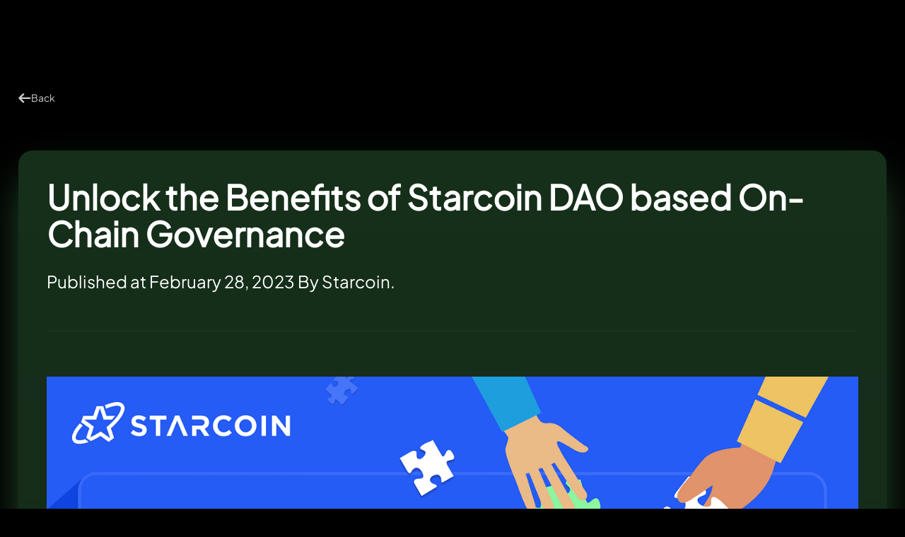

--- FILE ---
content_type: text/html
request_url: https://starcoin.org/en/news/post/unlock-the-benefits-of-starcoin-dao-based-on-chain-governance/
body_size: 43081
content:
<!DOCTYPE html><html lang="en"> <head prefix="og: https://ogp.me/ns#"><meta charset="UTF-8"><meta name="viewport" content="width=device-width, initial-scale=1"><link rel="icon" href="/favicon.svg"><link rel="sitemap" href="/sitemap-index.xml"><link rel="preload" href="/fonts/starcoin.woff2" as="font" type="font/woff2" crossorigin><link rel="preload" href="/fonts/PlusJakartaSans-Italic-VariableFont_wght.woff2" as="font" type="font/woff2" crossorigin><link rel="preload" href="/fonts/PlusJakartaSans-VariableFont_wght.woff2" as="font" type="font/woff2" crossorigin> <title>Unlock the Benefits of Starcoin DAO based On-Chain Governance - Starcoin</title> <meta name="robots" content="index, follow"> <meta name="description" content=""> <meta name="keywords" content=""> <meta name="twitter:card" content=""> <meta name="twitter:title" content=""> <meta name="twitter:description" content=""> <meta name="twitter:image" content="">  <link rel="stylesheet" href="/_astro/community.Sz1kxl7a.css"></head> <body> <svg class="sr-only"> <symbol id="logo" viewBox="0 0 109 21"> <path d="M6.61996 18.6002C4.37996 19.2802 2.60996 19.2602 2.08996 18.5502C1.56996 17.8402 2.09996 16.1302 3.43996 14.2002C3.97996 13.4302 4.62996 12.6202 5.38996 11.8002L3.94996 10.7402C3.18996 11.5802 2.51996 12.4002 1.97996 13.1902C-0.440045 16.6802 -0.0800448 18.6002 0.649955 19.6002C1.26996 20.4602 2.31996 20.8902 3.75996 20.8902C4.71995 20.8902 5.86996 20.6902 7.15996 20.3002C7.49996 20.2002 7.87996 20.0702 8.30996 19.9002L6.61996 18.6002Z"></path> <path d="M25.56 1.42959C24.24 -0.380406 20.91 -0.260406 16.4 1.74959L16.94 3.43959C17.86 3.01959 18.74 2.67959 19.56 2.42959C20.65 2.09959 21.64 1.91959 22.44 1.91959C23.28 1.91959 23.86 2.10959 24.12 2.46959C24.64 3.17959 24.11 4.88959 22.77 6.81959C21.76 8.27959 20.32 9.84959 18.62 11.3696C18.18 11.7696 17.72 12.1596 17.26 12.5296L17.2 12.5796L19 18.1096L14.32 14.7096L14.26 14.7496C13.76 15.0896 13.26 15.4096 12.77 15.7096C11.56 16.4496 10.35 17.0896 9.18001 17.6096L10.9 12.3196L6.05 8.80959H12.04L13.89 3.10959L15.74 8.80959H19.85C20.63 8.03959 21.42 6.93959 21.42 6.93959H17.1L15.54 2.14959H12.23L10.67 6.93959H5.65L4.63 10.0896L8.7 13.0496L7.14 17.8396L9.39001 19.4696L9.45 19.4496C10.98 18.7896 12.58 17.9496 14.19 16.9296L18.23 19.8696L20.91 17.9296L19.34 13.1096C23.51 9.47959 27.63 4.25959 25.56 1.42959Z"></path> <path d="M33.9199 10.939C32.1599 10.489 31.6899 10.269 31.6899 9.54898V9.51898C31.6899 8.94898 32.2199 8.57898 33.0499 8.57898C33.8599 8.57898 34.7199 8.89898 35.6799 9.55898L36.7799 7.95898C35.7299 7.12898 34.4799 6.70898 33.0699 6.70898C31.0099 6.70898 29.5599 7.94898 29.5599 9.71898V9.74898C29.5599 11.799 30.9399 12.309 32.8899 12.809C34.5299 13.229 34.9799 13.519 34.9799 14.159V14.189C34.9799 14.809 34.3999 15.199 33.4599 15.199C32.4099 15.199 31.4499 14.809 30.4299 13.989L29.1699 15.489C30.3299 16.509 31.8299 17.069 33.4099 17.069C35.6799 17.069 37.0899 15.879 37.0899 13.969V13.939C37.1099 12.129 35.8899 11.449 33.9199 10.939Z"></path> <path d="M41.67 16.9194H43.8V8.80938H46.9V6.85938H38.58V8.80938H41.67V16.9194Z"></path> <path d="M75.2699 15.1395C73.5599 15.1395 72.2699 13.7395 72.2699 11.8895V11.8595C72.2699 10.0195 73.5599 8.63945 75.2699 8.63945C76.1899 8.63945 76.9999 8.98945 77.8699 9.76945L79.2299 8.20945C78.1299 7.14945 76.9499 6.68945 75.2899 6.68945C72.2999 6.68945 70.0399 8.92945 70.0399 11.8995V11.9295C70.0399 14.8795 72.2599 17.1095 75.1999 17.1095C76.9199 17.1095 78.1099 16.5995 79.2999 15.3495L77.9499 13.9795C77.1199 14.7095 76.4099 15.1395 75.2699 15.1395Z"></path> <path d="M86.2 6.67969C83.19 6.67969 80.83 8.96969 80.83 11.8897V11.9197C80.83 14.8697 83.12 17.0997 86.17 17.0997C89.18 17.0997 91.54 14.8097 91.54 11.8897V11.8597C91.54 8.90969 89.24 6.67969 86.2 6.67969ZM89.3 11.9197C89.3 13.7597 87.97 15.1397 86.2 15.1397C84.44 15.1397 83.07 13.7097 83.07 11.8897V11.8597C83.07 10.0197 84.4 8.63969 86.18 8.63969C87.94 8.63969 89.31 10.0697 89.31 11.8897V11.9197H89.3Z"></path> <path d="M96.23 6.85938H94.1V16.9194H96.23V6.85938Z"></path> <path d="M99.2399 6.85938V16.9194H101.34V10.3494L106.35 16.9194H108.17V6.85938H106.07V13.2194L101.23 6.85938H99.2399Z"></path> <path d="M51.2499 6.7793L46.9299 16.9193H49.0999L52.2099 9.2793L53.6099 12.6993L54.4099 14.6693L55.3299 16.9193H57.5499L53.2399 6.7793H51.2499Z"></path> <path d="M65.8499 13.2894C67.2299 12.7794 67.9899 11.6794 67.9899 10.1894V10.1594C67.9899 8.08937 66.5799 6.85938 64.2099 6.85938H59.6099V8.76938H64.0199C65.1699 8.76938 65.8299 9.31937 65.8299 10.2794V10.3094C65.8299 11.2294 65.1499 11.7994 64.0599 11.7994H59.6099V16.9194H61.7399V13.6694H63.5799L63.5999 13.6894L65.7599 16.9194H68.2499L65.7799 13.3094L65.8499 13.2894Z"></path> </symbol> <symbol id="email" viewBox="0 0 512 512"> <path d="M48 64C21.5 64 0 85.5 0 112c0 15.1 7.1 29.3 19.2 38.4L236.8 313.6c11.4 8.5 27 8.5 38.4 0L492.8 150.4c12.1-9.1 19.2-23.3 19.2-38.4c0-26.5-21.5-48-48-48L48 64zM0 176L0 384c0 35.3 28.7 64 64 64l384 0c35.3 0 64-28.7 64-64l0-208L294.4 339.2c-22.8 17.1-54 17.1-76.8 0L0 176z"></path> </symbol> <symbol id="discord" viewBox="0 0 640 512"> <path d="M524.5 69.8a1.5 1.5 0 0 0-.8-.7A485.1 485.1 0 0 0 404.1 32a1.8 1.8 0 0 0-1.9.9 337.5 337.5 0 0 0-14.9 30.6 447.8 447.8 0 0 0-134.4 0 309.5 309.5 0 0 0-15.1-30.6 1.9 1.9 0 0 0-1.9-.9 483.7 483.7 0 0 0-119.8 37.1 1.7 1.7 0 0 0-.8.7C39.1 183.7 18.2 294.7 28.4 404.4a2 2 0 0 0 .8 1.4A487.7 487.7 0 0 0 176 479.9a1.9 1.9 0 0 0 2.1-.7 348.2 348.2 0 0 0 30-48.8 1.9 1.9 0 0 0-1-2.6 321.2 321.2 0 0 1-45.9-21.9 1.9 1.9 0 0 1-.2-3.1c3.1-2.3 6.2-4.7 9.1-7.1a1.8 1.8 0 0 1 1.9-.3c96.2 43.9 200.4 43.9 295.5 0a1.8 1.8 0 0 1 1.9.2c2.9 2.4 6 4.9 9.1 7.2a1.9 1.9 0 0 1-.2 3.1 301.4 301.4 0 0 1-45.9 21.8 1.9 1.9 0 0 0-1 2.6 391.1 391.1 0 0 0 30 48.8 1.9 1.9 0 0 0 2.1.7 486 486 0 0 0 147.2-74.1 1.9 1.9 0 0 0 .8-1.4c12.2-126.7-20.6-236.8-87-334.5zm-302 267.8c-29 0-52.8-26.6-52.8-59.2s23.4-59.3 52.8-59.3c29.7 0 53.3 26.8 52.8 59.2 0 32.7-23.4 59.3-52.8 59.3zm195.4 0c-29 0-52.8-26.6-52.8-59.2s23.3-59.3 52.8-59.3c29.7 0 53.3 26.8 52.8 59.2 0 32.7-23.2 59.3-52.8 59.3z"></path> </symbol> <symbol id="github" viewBox="0 0 1024 1024"> <path d="M855.557 216.855c35.621-66.153-5.089-152.661-5.089-152.661-91.597 0-157.75 61.064-157.75 61.064-35.621-20.355-152.661-20.355-152.661-20.355s-117.04 0-152.661 20.355c0 0-66.153-61.064-157.75-61.064 0 0-40.71 86.508-5.089 152.661 0 0-81.419 76.331-50.887 239.169 28.691 153.018 162.838 193.371 249.346 193.371 0 0-35.621 30.532-30.532 81.419 0 0-50.887 30.532-101.774 10.177s-76.331-71.242-76.331-71.242-50.887-66.153-101.774-40.71c0 0-15.266 15.266 40.71 40.71 0 0 40.71 61.064 55.976 96.685 15.266 35.621 96.685 66.153 178.105 45.798v117.04s0 10.177-20.355 15.266-20.355 15.266-10.177 15.266H723.25c10.177 0 10.177-10.177-10.177-15.266-20.355-5.089-20.355-15.266-20.355-15.266v-117.04s.447-61.03 0-81.419c-1.119-51.128-35.621-81.419-35.621-81.419 86.508 0 220.655-40.353 249.346-193.371 30.533-162.837-50.886-239.168-50.886-239.168z"></path> </symbol> <symbol id="medium" viewBox="0 0 640 512"> <path d="M180.5 74.3C80.8 74.3 0 155.6 0 256s80.8 181.7 180.5 181.7S361 356.4 361 256 280.2 74.3 180.5 74.3zm288.3 10.6c-49.8 0-90.2 76.6-90.2 171.1s40.4 171.1 90.3 171.1 90.3-76.6 90.3-171.1h-.2c0-94.5-40.4-171.1-90.2-171.1zm139.5 17.8c-17.5 0-31.7 68.6-31.7 153.3s14.2 153.3 31.7 153.3S640 340.6 640 256c0-84.6-14.2-153.3-31.7-153.3z"></path> </symbol> <symbol id="telegram" viewBox="0 0 1024 1024"> <path d="m417.28 795.733 11.947-180.48L756.907 320c14.506-13.227-2.987-19.627-22.187-8.107L330.24 567.467 155.307 512c-37.547-10.667-37.974-36.693 8.533-55.467l681.387-262.826c31.146-14.08 61.013 7.68 49.066 55.466L778.24 795.733c-8.107 38.827-31.573 48.214-64 30.294L537.6 695.467l-84.907 82.346c-9.813 9.814-17.92 17.92-35.413 17.92Z"></path> </symbol> <symbol id="twitter" viewBox="0 0 512 512"> <path d="M389.2 48h70.6L305.6 224.2 487 464H345L233.7 318.6 106.5 464H35.8l164.9-188.5L26.8 48h145.6l100.5 132.9L389.2 48zm-24.8 373.8h39.1L151.1 88h-42l255.3 333.8z"></path> </symbol> <symbol id="angle-down" viewBox="0 0 448 512"> <path d="M201.4 374.6c12.5 12.5 32.8 12.5 45.3 0l160-160c12.5-12.5 12.5-32.8 0-45.3s-32.8-12.5-45.3 0L224 306.7 86.6 169.4c-12.5-12.5-32.8-12.5-45.3 0s-12.5 32.8 0 45.3l160 160z"></path> </symbol> <symbol id="star" viewBox="0 0 20 19"> <path d="M17.828 9.5a12.795 12.795 0 0 0-7.586 7.663A12.796 12.796 0 0 0 2.656 9.5a12.796 12.796 0 0 0 7.586-7.663A12.795 12.795 0 0 0 17.828 9.5Z"></path> </symbol> <symbol id="card1" viewBox="0 0 64 64"> <path fill="url(#a)" d="M63.093 11.963H45.237a.907.907 0 1 0 0 1.813h15.61l-13.98 13.488H3.153l13.98-13.488h.78a.907.907 0 1 0 0-1.813h-1.146c-.235 0-.46.09-.63.254L.277 27.518a.905.905 0 0 0-.277.653v34.922c0 .501.406.907.907.907h46.326c.235 0 .46-.09.63-.254l15.86-15.302a.907.907 0 0 0 .277-.653V12.87c0-.5-.406-.906-.907-.906ZM46.326 62.187H32.697v-33.11h13.629v33.11Zm-15.442 0H17.256v-33.11h13.627v33.11Zm-29.07-33.11h13.628v33.11H1.814v-33.11Zm46.325 31.881V28.556l14.047-13.552v32.402L48.139 60.958ZM24.262 12.87c0-.5.406-.906.907-.906h12.813a.907.907 0 1 1 0 1.813H25.17a.907.907 0 0 1-.907-.907Zm3.79 36.638h-7.878c-.501 0-.907.406-.907.907v5.795c0 .501.406.907.907.907h7.877c.5 0 .907-.406.907-.907v-5.795a.907.907 0 0 0-.907-.907Zm-.908 5.795h-6.063v-3.98h6.063v3.98Zm-7.963-20.247c0-.5.406-.907.907-.907h7.878a.907.907 0 0 1 0 1.814h-7.878a.907.907 0 0 1-.907-.907Zm0 3.396c0-.5.406-.907.907-.907h7.878a.907.907 0 0 1 0 1.814h-7.878a.907.907 0 0 1-.907-.907Zm0 3.395c0-.5.406-.906.907-.906h7.878a.907.907 0 1 1 0 1.813h-7.878a.907.907 0 0 1-.907-.907Zm24.312 7.661h-7.878c-.5 0-.907.406-.907.907v5.795c0 .501.407.907.907.907h7.878a.907.907 0 0 0 .907-.907v-5.795a.907.907 0 0 0-.907-.907Zm-.907 5.795h-6.063v-3.98h6.063v3.98Zm-7.962-13.456c0-.5.405-.906.906-.906h7.878a.907.907 0 1 1 0 1.813H35.53a.907.907 0 0 1-.907-.907Zm0-3.395c0-.5.405-.907.906-.907h7.878a.907.907 0 0 1 0 1.814H35.53a.907.907 0 0 1-.907-.907Zm0-3.396c0-.5.405-.907.906-.907h7.878a.907.907 0 0 1 0 1.814H35.53a.907.907 0 0 1-.907-.907ZM12.608 49.507H4.732a.907.907 0 0 0-.907.907v5.795c0 .501.406.907.907.907h7.877c.5 0 .907-.406.907-.907v-5.795a.907.907 0 0 0-.907-.907Zm-.907 5.795H5.638v-3.98h6.064v3.98ZM3.74 38.451c0-.5.407-.907.907-.907h7.878a.907.907 0 0 1 0 1.814H4.646a.907.907 0 0 1-.907-.907Zm0-3.396c0-.5.407-.907.907-.907h7.878a.907.907 0 0 1 0 1.814H4.646a.907.907 0 0 1-.907-.907Zm0 6.791c0-.5.407-.906.907-.906h7.878a.907.907 0 1 1 0 1.813H4.646a.907.907 0 0 1-.907-.907Zm51.424-12.612c-3.086 0-5.503 3.842-5.503 8.747 0 4.905 2.417 8.748 5.503 8.748 3.085 0 5.503-3.843 5.503-8.748 0-4.905-2.418-8.747-5.503-8.747Zm0 15.681c-2 0-3.69-3.175-3.69-6.934 0-3.758 1.69-6.934 3.69-6.934s3.689 3.176 3.689 6.934c0 3.759-1.69 6.934-3.69 6.934Zm1.796-7.484a.908.908 0 0 1 .154.79l-1.274 4.66a.908.908 0 0 1-1.75-.479l.96-3.514h-.961a.907.907 0 0 1-.875-1.146l1.274-4.66a.906.906 0 1 1 1.75.478l-.962 3.514h.963c.283 0 .55.133.721.357ZM.907 1.814h19.727v13.359a3.768 3.768 0 0 0-2.622 2.436l-4.9 4.727a.907.907 0 0 0 .63 1.56H45.14c.235 0 .46-.091.63-.254l5.117-4.938a.907.907 0 0 0-.63-1.56H44.93a3.77 3.77 0 0 0-2.413-1.967V1.814h20.576a.907.907 0 0 0 0-1.814H41.61c-.501 0-.907.406-.907.907v14.25c-1.097.26-2.009 1-2.5 1.988H24.93a3.767 3.767 0 0 0-2.482-1.985V.907c0-.5-.406-.907-.907-.907H.907a.907.907 0 0 0 0 1.814ZM17.814 20.32v1.762h-1.826l1.826-1.762Zm20 1.762H25.32v-3.123h12.494v3.123Zm7.505-.526v-2.597h2.693l-2.693 2.597Zm-4.616-4.482v.978a.907.907 0 0 0 1.814 0v-.933c.59.333.989.965.989 1.69v3.273h-3.879v-3.274a1.94 1.94 0 0 1 1.076-1.734Zm-17.197 1.734v3.274h-3.878v-3.274c0-.731.407-1.368 1.006-1.699v.943a.907.907 0 1 0 1.814 0v-.97a1.94 1.94 0 0 1 1.058 1.726Z"></path> <defs> <linearGradient id="a" x1="32" x2="32" y1="0" y2="64" gradientUnits="userSpaceOnUse"> <stop stop-color="#6FEE87"></stop> <stop offset=".69" stop-color="#F3A4A3"></stop> <stop offset="1" stop-color="#3F884D"></stop> </linearGradient> </defs> </symbol> <symbol id="card2" viewBox="0 0 64 60"> <mask id="a" width="64" height="34" x="0" y="16" maskUnits="userSpaceOnUse" style="mask-type: luminance"> <path fill="#fff" d="M0 16.188h64v32.908H0V16.188Z"></path> </mask> <g mask="url(#a)"> <path fill="url(#b)" fill-rule="evenodd" d="M0 46.23c0 1.5.623 2.717 1.391 2.717H62.61c.768 0 1.391-1.217 1.391-2.718V19.053c0-1.5-.623-2.717-1.391-2.717H1.39C.623 16.336 0 17.552 0 19.053V46.23Zm2.783-2.718V21.77h58.434v21.74H2.783Z" clip-rule="evenodd"></path> </g> <path fill="url(#c)" fill-rule="evenodd" d="M38.956 32.641c0-1.5.623-2.717 1.391-2.717h5.566c.768 0 1.39 1.217 1.39 2.717 0 1.502-.622 2.718-1.39 2.718h-5.566c-.768 0-1.39-1.217-1.39-2.718Z" clip-rule="evenodd"></path> <path fill="url(#d)" fill-rule="evenodd" d="M16.696 32.641c0-1.5.623-2.717 1.391-2.717h5.565c.769 0 1.392 1.217 1.392 2.717 0 1.502-.623 2.718-1.392 2.718h-5.565c-.768 0-1.391-1.217-1.391-2.718Z" clip-rule="evenodd"></path> <path fill="url(#e)" fill-rule="evenodd" d="M50.088 32.641c0-1.5.623-2.717 1.391-2.717h4.174c.768 0 1.391 1.217 1.391 2.717 0 1.502-.623 2.718-1.391 2.718h-4.174c-.768 0-1.391-1.217-1.391-2.718Z" clip-rule="evenodd"></path> <mask id="f" width="10" height="22" x="2" y="0" maskUnits="userSpaceOnUse" style="mask-type: luminance"> <path fill="#fff" d="M2.704 0h8.515v21.85H2.704V0Z"></path> </mask> <g mask="url(#f)"> <path fill="url(#g)" fill-rule="evenodd" d="M6.955 5.467c-.768 0-1.39 1.216-1.39 2.717v10.87c0 1.501-.624 2.718-1.392 2.718-.768 0-1.391-1.217-1.391-2.717V8.185C2.782 3.681 4.65.03 6.955.03h2.783c.768 0 1.392 1.217 1.392 2.718 0 1.5-.624 2.718-1.392 2.718H6.955Z" clip-rule="evenodd"></path> </g> <mask id="h" width="9" height="22" x="36" y="0" maskUnits="userSpaceOnUse" style="mask-type: luminance"> <path fill="#fff" d="M36.132 0h8.425v21.85h-8.425V0Z"></path> </mask> <g mask="url(#h)"> <path fill="url(#i)" fill-rule="evenodd" d="M40.347 5.467c-.768 0-1.39 1.216-1.39 2.717v10.87c0 1.501-.624 2.718-1.392 2.718-.768 0-1.392-1.217-1.392-2.717V8.185c0-4.503 1.87-8.154 4.174-8.154h2.783c.768 0 1.391 1.217 1.391 2.718 0 1.5-.623 2.718-1.39 2.718h-2.784Z" clip-rule="evenodd"></path> </g> <mask id="j" width="9" height="22" x="19" y="0" maskUnits="userSpaceOnUse" style="mask-type: luminance"> <path fill="#fff" d="M19.464 0h8.425v21.85h-8.425V0Z"></path> </mask> <g mask="url(#j)"> <path fill="url(#k)" fill-rule="evenodd" d="M19.481 2.75c0-1.502.623-2.719 1.391-2.719h2.783c2.305 0 4.174 3.65 4.174 8.153v10.87c0 1.501-.623 2.718-1.392 2.718-.768 0-1.39-1.217-1.39-2.717V8.185c0-1.502-.624-2.718-1.392-2.718h-2.783c-.768 0-1.391-1.217-1.391-2.718Z" clip-rule="evenodd"></path> </g> <mask id="l" width="10" height="22" x="52" y="0" maskUnits="userSpaceOnUse" style="mask-type: luminance"> <path fill="#fff" d="M52.798 0h8.425v21.85h-8.425V0Z"></path> </mask> <g mask="url(#l)"> <path fill="url(#m)" fill-rule="evenodd" d="M52.868 2.748c0-1.502.623-2.719 1.392-2.719h2.782c2.305 0 4.174 3.65 4.174 8.154v10.87c0 1.5-.623 2.717-1.391 2.717-.769 0-1.391-1.217-1.391-2.717V8.183c0-1.502-.623-2.718-1.392-2.718H54.26c-.769 0-1.392-1.217-1.392-2.717Z" clip-rule="evenodd"></path> </g> <path fill="url(#n)" fill-rule="evenodd" d="M15.303 5.465c.77 0 1.392 1.216 1.392 2.717v10.87c0 1.5-.623 2.718-1.392 2.718-.768 0-1.39-1.217-1.39-2.718V8.182c0-1.5.622-2.717 1.39-2.717Z" clip-rule="evenodd"></path> <path fill="url(#o)" fill-rule="evenodd" d="M48.696 5.465c.768 0 1.39 1.216 1.39 2.717v10.87c0 1.5-.622 2.718-1.39 2.718-.769 0-1.392-1.217-1.392-2.718V8.182c0-1.5.623-2.717 1.392-2.717Z" clip-rule="evenodd"></path> <mask id="p" width="3" height="17" x="4" y="43" maskUnits="userSpaceOnUse" style="mask-type: luminance"> <path fill="#fff" d="M4.155 43.434h2.808v16.41H4.155v-16.41Z"></path> </mask> <g mask="url(#p)"> <path fill="url(#q)" fill-rule="evenodd" d="M5.563 43.512c.769 0 1.392 1.216 1.392 2.717V57.1c0 1.5-.623 2.718-1.392 2.718-.768 0-1.391-1.217-1.391-2.718V46.23c0-1.5.623-2.717 1.391-2.717Z" clip-rule="evenodd"></path> </g> <mask id="r" width="4" height="17" x="56" y="43" maskUnits="userSpaceOnUse" style="mask-type: luminance"> <path fill="#fff" d="M56.966 43.434h2.9v16.41h-2.9v-16.41Z"></path> </mask> <g mask="url(#r)"> <path fill="url(#s)" fill-rule="evenodd" d="M58.435 43.512c.768 0 1.392 1.216 1.392 2.717V57.1c0 1.5-.623 2.718-1.392 2.718-.768 0-1.391-1.217-1.391-2.718V46.23c0-1.5.623-2.717 1.391-2.717Z" clip-rule="evenodd"></path> </g> <defs> <linearGradient id="b" x1="32" x2="32" y1="16.336" y2="48.947" gradientUnits="userSpaceOnUse"> <stop stop-color="#6FEE87"></stop> <stop offset=".875" stop-color="#F3A4A3"></stop> <stop offset="1" stop-color="#3F884D"></stop> </linearGradient> <linearGradient id="c" x1="43.13" x2="43.13" y1="29.924" y2="35.359" gradientUnits="userSpaceOnUse"> <stop stop-color="#6FEE87"></stop> <stop offset=".875" stop-color="#F3A4A3"></stop> <stop offset="1" stop-color="#3F884D"></stop> </linearGradient> <linearGradient id="d" x1="20.87" x2="20.87" y1="29.924" y2="35.359" gradientUnits="userSpaceOnUse"> <stop stop-color="#6FEE87"></stop> <stop offset=".875" stop-color="#F3A4A3"></stop> <stop offset="1" stop-color="#3F884D"></stop> </linearGradient> <linearGradient id="e" x1="53.566" x2="53.566" y1="29.924" y2="35.359" gradientUnits="userSpaceOnUse"> <stop stop-color="#6FEE87"></stop> <stop offset=".875" stop-color="#F3A4A3"></stop> <stop offset="1" stop-color="#3F884D"></stop> </linearGradient> <linearGradient id="g" x1="6.956" x2="6.956" y1=".031" y2="21.772" gradientUnits="userSpaceOnUse"> <stop stop-color="#6FEE87"></stop> <stop offset=".875" stop-color="#F3A4A3"></stop> <stop offset="1" stop-color="#3F884D"></stop> </linearGradient> <linearGradient id="i" x1="40.347" x2="40.347" y1=".031" y2="21.772" gradientUnits="userSpaceOnUse"> <stop stop-color="#6FEE87"></stop> <stop offset=".875" stop-color="#F3A4A3"></stop> <stop offset="1" stop-color="#3F884D"></stop> </linearGradient> <linearGradient id="k" x1="23.655" x2="23.655" y1=".031" y2="21.772" gradientUnits="userSpaceOnUse"> <stop stop-color="#6FEE87"></stop> <stop offset=".875" stop-color="#F3A4A3"></stop> <stop offset="1" stop-color="#3F884D"></stop> </linearGradient> <linearGradient id="m" x1="57.042" x2="57.042" y1=".029" y2="21.77" gradientUnits="userSpaceOnUse"> <stop stop-color="#6FEE87"></stop> <stop offset=".875" stop-color="#F3A4A3"></stop> <stop offset="1" stop-color="#3F884D"></stop> </linearGradient> <linearGradient id="n" x1="15.303" x2="15.303" y1="5.465" y2="21.77" gradientUnits="userSpaceOnUse"> <stop stop-color="#6FEE87"></stop> <stop offset=".875" stop-color="#F3A4A3"></stop> <stop offset="1" stop-color="#3F884D"></stop> </linearGradient> <linearGradient id="o" x1="48.696" x2="48.696" y1="5.465" y2="21.77" gradientUnits="userSpaceOnUse"> <stop stop-color="#6FEE87"></stop> <stop offset=".875" stop-color="#F3A4A3"></stop> <stop offset="1" stop-color="#3F884D"></stop> </linearGradient> <linearGradient id="q" x1="5.563" x2="5.563" y1="43.512" y2="59.817" gradientUnits="userSpaceOnUse"> <stop stop-color="#6FEE87"></stop> <stop offset=".875" stop-color="#F3A4A3"></stop> <stop offset="1" stop-color="#3F884D"></stop> </linearGradient> <linearGradient id="s" x1="58.435" x2="58.435" y1="43.512" y2="59.817" gradientUnits="userSpaceOnUse"> <stop stop-color="#6FEE87"></stop> <stop offset=".875" stop-color="#F3A4A3"></stop> <stop offset="1" stop-color="#3F884D"></stop> </linearGradient> </defs> </symbol> <symbol id="card3" viewBox="0 0 64 64"> <mask id="a" width="64" height="64" x="0" y="0" maskUnits="userSpaceOnUse" style="mask-type: luminance"> <path fill="#fff" d="M0 0h64v64H0V0Z"></path> </mask> <g mask="url(#a)"> <path fill="url(#b)" d="M59.207 32.078c.5 0 .907-.406.907-.907v-2.977h1.336a2.553 2.553 0 0 0 2.55-2.55v-3.2a2.553 2.553 0 0 0-2.55-2.55h-4.365L32.907 9.415V7.54h8.16c.502 0 .908-.406.908-.907V.907A.907.907 0 0 0 41.068 0H32a.905.905 0 0 0-.907.907v8.509L6.915 19.893H2.55A2.553 2.553 0 0 0 0 22.443v3.201a2.553 2.553 0 0 0 2.55 2.55h1.337v2.977c0 .501.406.907.907.907h1.212v19.694H4.794c-.5 0-.907.405-.907.906v2.977H2.803A2.806 2.806 0 0 0 0 58.458v2.74A2.806 2.806 0 0 0 2.803 64h58.394A2.806 2.806 0 0 0 64 61.197v-2.739a2.806 2.806 0 0 0-2.803-2.803h-1.084v-2.977a.907.907 0 0 0-.906-.906h-1.212V32.078h1.212Zm-.907-1.814h-7.325v-2.07H58.3v2.07Zm-8.232 21.508c-.5 0-.907.405-.907.906v2.977h-4.139v-2.977a.907.907 0 0 0-.907-.906h-1.212V32.078h1.212a.907.907 0 0 0 .907-.907v-2.977h4.14v2.977c0 .501.406.907.906.907h1.212v19.694h-1.212Zm-36.136 0H12.72V32.078h1.212c.5 0 .907-.406.907-.907v-2.977h4.14v2.977c0 .501.405.907.906.907h1.213v19.694h-1.213c-.5 0-.907.405-.907.906v2.977H14.84v-2.977a.907.907 0 0 0-.907-.906Zm8.98 0V32.078h3.085v19.694h-3.086Zm-2.12-21.508v-2.07h7.325v2.07h-7.325Zm0 23.321h7.325v2.07h-7.325v-2.07Zm8.231-1.813h-1.212V32.078h1.212c.501 0 .907-.406.907-.907v-2.977h4.14v2.977c0 .501.406.907.907.907h1.212v19.694h-1.212a.907.907 0 0 0-.907.906v2.977h-4.14v-2.977a.906.906 0 0 0-.907-.906Zm8.98 0V32.078h3.086v19.694h-3.086Zm-2.12-21.508v-2.07h7.325v2.07h-7.324Zm0 23.321h7.325v2.07h-7.324v-2.07Zm-2.976-51.77h7.254v3.91h-7.254v-3.91ZM32 10.998l20.524 8.894H11.477L32 11ZM1.814 25.645v-3.2c0-.407.33-.737.736-.737h58.9c.406 0 .736.33.736.736v3.201c0 .406-.33.736-.736.736H2.55a.737.737 0 0 1-.736-.736Zm3.887 2.55h7.324v2.07H5.7v-2.07Zm2.119 3.884h3.086v19.694H7.82V32.078ZM5.7 53.585h7.325v2.07H5.7v-2.07Zm56.486 4.873v2.74a.99.99 0 0 1-.989.988H2.803a.99.99 0 0 1-.989-.989v-2.739a.99.99 0 0 1 .989-.989h58.394a.99.99 0 0 1 .99.99ZM58.3 55.655h-7.325v-2.07H58.3v2.07Zm-2.12-3.883h-3.086V32.078h3.087v19.694Z"></path> </g> <defs> <linearGradient id="b" x1="32" x2="32" y1="0" y2="64" gradientUnits="userSpaceOnUse"> <stop stop-color="#6FEE87"></stop> <stop offset=".5" stop-color="#F3A4A3"></stop> <stop offset="1" stop-color="#3F884D"></stop> </linearGradient> </defs> </symbol> <symbol id="card4" viewBox="0 0 77 74"> <mask id="a" width="52" height="74" x="16" y="0" maskUnits="userSpaceOnUse" style="mask-type: luminance"> <path fill="#fff" d="M16.078 0h51.594v73.34H16.078V0Z"></path> </mask> <g mask="url(#a)"> <path fill="url(#b)" fill-rule="evenodd" d="M50.463 73.34a1.363 1.363 0 0 1-1.352-1.218c-.045-.721.496-1.397 1.217-1.487 5.727-.586 10.057-5.41 10.057-11.179V10.728c0-.766.586-1.352 1.352-1.352.722 0 1.353.586 1.353 1.352v48.728c0 7.122-5.366 13.117-12.491 13.883h-.136ZM17.498 60.807a1.356 1.356 0 0 1-1.353-1.352v-8.655c0-.72.587-1.352 1.353-1.352.722 0 1.353.631 1.353 1.352v8.655c0 .721-.631 1.352-1.353 1.352Zm0-36.872a1.328 1.328 0 0 1-1.353-1.353V8.655C16.145 3.877 20.024 0 24.804 0h41.443c.766 0 1.353.586 1.353 1.352 0 .721-.587 1.352-1.353 1.352H24.804a5.946 5.946 0 0 0-5.953 5.95v13.93c0 .766-.631 1.352-1.353 1.352Z" clip-rule="evenodd"></path> </g> <mask id="c" width="18" height="13" x="60" y="0" maskUnits="userSpaceOnUse" style="mask-type: luminance"> <path fill="#fff" d="M60.299 0H77v12.164H60.3V0Z"></path> </mask> <g mask="url(#c)"> <path fill="url(#d)" fill-rule="evenodd" d="M75.627 12.08h-13.89a1.356 1.356 0 0 1-1.352-1.352V6.04A6.042 6.042 0 0 1 66.428 0h4.509a6.042 6.042 0 0 1 6.043 6.04v4.688c0 .721-.631 1.352-1.353 1.352ZM63.09 9.376h11.184V6.04c0-1.848-1.533-3.336-3.337-3.336h-4.51A3.329 3.329 0 0 0 63.09 6.04v3.336Z" clip-rule="evenodd"></path> </g> <mask id="e" width="46" height="17" x="6" y="57" maskUnits="userSpaceOnUse" style="mask-type: luminance"> <path fill="#fff" d="M6.864 57.984h45.084V73.43H6.864V57.984Z"></path> </mask> <g mask="url(#e)"> <path fill="url(#f)" fill-rule="evenodd" d="M50.556 73.43H20.883c-7.712 0-13.98-6.266-13.98-13.974 0-.766.586-1.353 1.353-1.353h42.3c.541 0 .992.316 1.218.812a1.309 1.309 0 0 1-.226 1.442c-3.382 3.742-3.428 7.122-.135 10.683.316.226.496.632.496 1.037 0 .722-.587 1.353-1.353 1.353ZM9.699 60.808c.677 5.59 5.412 9.917 11.184 9.917H47.76c-2.03-3.246-1.984-6.626.045-9.916H9.7Z" clip-rule="evenodd"></path> </g> <path fill="url(#g)" fill-rule="evenodd" d="M15.603 52.288C6.99 52.288 0 45.301 0 36.692 0 28.127 6.99 21.14 15.603 21.14c8.568 0 15.558 6.986 15.558 15.55 0 8.61-6.99 15.597-15.558 15.597Zm0-28.443c-7.125 0-12.897 5.77-12.897 12.847 0 7.122 5.772 12.892 12.897 12.892 7.08 0 12.852-5.77 12.852-12.892 0-7.077-5.772-12.847-12.852-12.847Z" clip-rule="evenodd"></path> <path fill="url(#h)" fill-rule="evenodd" d="M12.898 42.507c-.316 0-.677-.136-.947-.406l-3.473-3.516c-.541-.496-.541-1.353 0-1.893.496-.541 1.353-.541 1.894 0l2.526 2.524 7.936-7.888c.497-.541 1.353-.541 1.895 0 .54.54.54 1.397 0 1.893l-8.885 8.88c-.225.27-.586.406-.946.406Z" clip-rule="evenodd"></path> <path fill="url(#i)" fill-rule="evenodd" d="M53.303 11.9H30.44a1.357 1.357 0 0 1-1.353-1.353c0-.765.586-1.352 1.353-1.352h22.863c.722 0 1.353.587 1.353 1.352 0 .722-.631 1.353-1.353 1.353Z" clip-rule="evenodd"></path> <path fill="url(#j)" fill-rule="evenodd" d="M53.303 19.834H30.44a1.356 1.356 0 0 1-1.353-1.353c0-.766.586-1.352 1.353-1.352h22.863c.722 0 1.353.586 1.353 1.352 0 .721-.631 1.353-1.353 1.353Z" clip-rule="evenodd"></path> <path fill="url(#k)" fill-rule="evenodd" d="M53.304 27.767H37.43a1.357 1.357 0 0 1-1.353-1.352c0-.721.632-1.352 1.353-1.352h15.874c.722 0 1.353.63 1.353 1.352 0 .766-.631 1.352-1.353 1.352Z" clip-rule="evenodd"></path> <path fill="url(#l)" fill-rule="evenodd" d="M53.304 35.745H37.43c-.721 0-1.353-.63-1.353-1.352 0-.766.632-1.352 1.353-1.352h15.874c.722 0 1.353.586 1.353 1.352 0 .721-.631 1.352-1.353 1.352Z" clip-rule="evenodd"></path> <path fill="url(#m)" fill-rule="evenodd" d="M53.304 43.68H37.43c-.721 0-1.353-.632-1.353-1.353 0-.767.632-1.352 1.353-1.352h15.874c.722 0 1.353.585 1.353 1.352 0 .721-.631 1.352-1.353 1.352Z" clip-rule="evenodd"></path> <path fill="url(#n)" fill-rule="evenodd" d="M53.303 51.613H30.44a1.328 1.328 0 0 1-1.353-1.353c0-.72.586-1.352 1.353-1.352h22.863c.722 0 1.353.631 1.353 1.352 0 .767-.631 1.353-1.353 1.353Z" clip-rule="evenodd"></path> <defs> <linearGradient id="b" x1="41.873" x2="41.873" y1="0" y2="73.339" gradientUnits="userSpaceOnUse"> <stop stop-color="#6FEE87"></stop> <stop offset=".625" stop-color="#D18989"></stop> <stop offset="1" stop-color="#3F884D"></stop> </linearGradient> <linearGradient id="d" x1="68.682" x2="68.682" y1="0" y2="12.08" gradientUnits="userSpaceOnUse"> <stop stop-color="#6FEE87"></stop> <stop offset=".625" stop-color="#D18989"></stop> <stop offset="1" stop-color="#3F884D"></stop> </linearGradient> <linearGradient id="f" x1="29.406" x2="29.406" y1="58.103" y2="73.43" gradientUnits="userSpaceOnUse"> <stop stop-color="#6FEE87"></stop> <stop offset=".625" stop-color="#D18989"></stop> <stop offset="1" stop-color="#3F884D"></stop> </linearGradient> <linearGradient id="g" x1="15.581" x2="15.581" y1="21.141" y2="52.288" gradientUnits="userSpaceOnUse"> <stop stop-color="#6FEE87"></stop> <stop offset=".625" stop-color="#D18989"></stop> <stop offset="1" stop-color="#3F884D"></stop> </linearGradient> <linearGradient id="h" x1="15.603" x2="15.603" y1="30.922" y2="42.507" gradientUnits="userSpaceOnUse"> <stop stop-color="#6FEE87"></stop> <stop offset=".625" stop-color="#D18989"></stop> <stop offset="1" stop-color="#3F884D"></stop> </linearGradient> <linearGradient id="i" x1="41.871" x2="41.871" y1="9.195" y2="11.9" gradientUnits="userSpaceOnUse"> <stop stop-color="#6FEE87"></stop> <stop offset=".625" stop-color="#D18989"></stop> <stop offset="1" stop-color="#3F884D"></stop> </linearGradient> <linearGradient id="j" x1="41.871" x2="41.871" y1="17.129" y2="19.834" gradientUnits="userSpaceOnUse"> <stop stop-color="#6FEE87"></stop> <stop offset=".625" stop-color="#D18989"></stop> <stop offset="1" stop-color="#3F884D"></stop> </linearGradient> <linearGradient id="k" x1="45.367" x2="45.367" y1="25.063" y2="27.767" gradientUnits="userSpaceOnUse"> <stop stop-color="#6FEE87"></stop> <stop offset=".625" stop-color="#D18989"></stop> <stop offset="1" stop-color="#3F884D"></stop> </linearGradient> <linearGradient id="l" x1="45.367" x2="45.367" y1="33.041" y2="35.745" gradientUnits="userSpaceOnUse"> <stop stop-color="#6FEE87"></stop> <stop offset=".625" stop-color="#D18989"></stop> <stop offset="1" stop-color="#3F884D"></stop> </linearGradient> <linearGradient id="m" x1="45.367" x2="45.367" y1="40.975" y2="43.679" gradientUnits="userSpaceOnUse"> <stop stop-color="#6FEE87"></stop> <stop offset=".625" stop-color="#D18989"></stop> <stop offset="1" stop-color="#3F884D"></stop> </linearGradient> <linearGradient id="n" x1="41.871" x2="41.871" y1="48.908" y2="51.613" gradientUnits="userSpaceOnUse"> <stop stop-color="#6FEE87"></stop> <stop offset=".625" stop-color="#D18989"></stop> <stop offset="1" stop-color="#3F884D"></stop> </linearGradient> </defs> </symbol> <symbol id="card5" viewBox="0 0 50 56"> <mask id="a" width="50" height="56" x="0" y="0" maskUnits="userSpaceOnUse" style="mask-type: luminance"> <path fill="#fff" d="M0 0h49.033v56H0V0Z"></path> </mask> <g mask="url(#a)"> <path fill="url(#b)" d="m21.916 29.4 9.379-9.371a1.095 1.095 0 0 1 1.548 1.547L22.594 31.817a1.096 1.096 0 0 1-1.633-.096l-4.845-6.128a1.094 1.094 0 1 1 1.718-1.356l4.082 5.164Zm2.606-18.437c8.255 0 14.97 6.71 14.97 14.96 0 8.249-6.715 14.96-14.97 14.96s-14.97-6.711-14.97-14.96c0-8.25 6.715-14.96 14.97-14.96Zm0 2.187c-7.048 0-12.781 5.73-12.781 12.773 0 7.043 5.733 12.772 12.78 12.772 7.049 0 12.782-5.73 12.782-12.772 0-7.043-5.733-12.773-12.781-12.773Zm24.492-5.609V27.97c0 3.297-.794 6.617-2.357 9.866-1.401 2.913-3.385 5.705-5.897 8.3-4.543 4.695-10.508 8.368-15.955 9.826a1.085 1.085 0 0 1-.566 0c-5.448-1.458-11.412-5.131-15.955-9.826-2.512-2.595-4.496-5.387-5.897-8.3C.823 34.586.03 31.266.03 27.97V7.541c0-.57.439-1.044 1.008-1.09C7.766 5.916 13.449 2.758 17.03.203c.186-.132.409-.203.636-.203h13.71c.227 0 .45.07.635.203 3.582 2.555 9.265 5.713 15.994 6.248.569.046 1.008.52 1.008 1.09Zm-2.19.992c-5.304-.619-10.737-2.8-15.796-6.345H18.016C12.956 5.733 7.524 7.913 2.219 8.532V27.97c0 12.64 13.084 23.191 22.303 25.802C33.74 51.16 46.825 40.609 46.825 27.97V8.533Z"></path> </g> <defs> <linearGradient id="b" x1="24.522" x2="24.522" y1="0" y2="56" gradientUnits="userSpaceOnUse"> <stop stop-color="#6FEE87"></stop> <stop offset=".565" stop-color="#F3A4A3"></stop> <stop offset="1" stop-color="#3F884D"></stop> </linearGradient> </defs> </symbol> <symbol id="card6" viewBox="0 0 53 64"> <path fill="url(#a)" d="M22.973 35.46c-6.07 0-11.007-4.934-11.007-11 0-6.065 4.938-11 11.007-11 6.07 0 11.007 4.935 11.007 11 0 6.066-4.937 11-11.007 11Zm0-20c-4.966 0-9.006 4.038-9.006 9 0 4.963 4.04 9 9.006 9s9.006-4.037 9.006-9c0-4.962-4.04-9-9.006-9Z"></path> <path fill="url(#b)" d="M22.973 29.46H20.97a1 1 0 1 1 0-2h2.002c.551 0 1-.448 1-1 0-.55-.449-1-1-1a3.004 3.004 0 0 1-3.002-3c0-1.653 1.346-3 3.002-3h2.001a1 1 0 1 1 0 2h-2.001c-.552 0-1.001.45-1.001 1 0 .552.449 1 1 1a3.004 3.004 0 0 1 3.002 3c0 1.655-1.346 3-3.001 3Z"></path> <path fill="url(#c)" d="M22.973 21.46a1 1 0 0 1-1.001-1v-2a1 1 0 0 1 2 0v2a1 1 0 0 1-1 1Z"></path> <path fill="url(#d)" d="M22.973 31.46a1 1 0 0 1-1.001-1v-2a1 1 0 0 1 2 0v2a1 1 0 0 1-1 1Z"></path> <mask id="e" width="50" height="64" x="0" y="0" maskUnits="userSpaceOnUse" style="mask-type: luminance"> <path fill="#fff" d="M0 0h49.035v64H0V0Z"></path> </mask> <g mask="url(#e)"> <path fill="url(#f)" d="M48.032 64H9.756C4.376 64 0 59.626 0 54.25V1a1 1 0 0 1 1-1h44.03a1 1 0 0 1 1 1v58a1 1 0 0 1-2 0V2H2.001v52.25c0 4.273 3.479 7.75 7.754 7.75h38.276a1 1 0 1 1 0 2Z"></path> </g> <mask id="g" width="10" height="27" x="43" y="37" maskUnits="userSpaceOnUse" style="mask-type: luminance"> <path fill="#fff" d="M43.997 37.92h8.038V64h-8.038V37.92Z"></path> </mask> <g mask="url(#g)"> <path fill="url(#h)" d="M48.034 64a4.006 4.006 0 0 1-4.003-4V39a1 1 0 0 1 1.001-1h6.004a1 1 0 0 1 1 1v21c0 2.205-1.795 4-4.002 4Zm-2.001-24v20c0 1.102.898 2 2.001 2a2.003 2.003 0 0 0 2.001-2V40h-4.002Z"></path> </g> <path fill="url(#i)" d="M9.006 58H5.003a1 1 0 0 1-1-1V41a1 1 0 0 1 .553-.894l4.002-2a1 1 0 0 1 1.449.894v18a1 1 0 0 1-1 1Zm-3.002-2h2.001V40.618l-2 1V56Z"></path> <path fill="url(#j)" d="M17.011 58h-4.003a1 1 0 0 1-1-1V45a1 1 0 0 1 .553-.895l4.002-2a1.002 1.002 0 0 1 1.449.895v14a1 1 0 0 1-1 1Zm-3.002-2h2.001V44.618l-2.001 1V56Z"></path> <path fill="url(#k)" d="M25.017 58h-4.003a1 1 0 0 1-1-1V41a1 1 0 0 1 .553-.894l4.002-2a1 1 0 0 1 1.448.894v18a1 1 0 0 1-1 1Zm-3.002-2h2.001V40.618l-2.001 1V56Z"></path> <path fill="url(#l)" d="M33.022 58h-4.003a1 1 0 0 1-1-1V41a1 1 0 0 1 .553-.894l4.002-2a1 1 0 0 1 1.448.894v18a1 1 0 0 1-1 1Zm-3.002-2h2.001V40.618l-2.001 1V56Z"></path> <path fill="url(#m)" d="M41.028 58h-4.003a1 1 0 0 1-1-1V41a1 1 0 0 1 .553-.894l4.002-2a1 1 0 0 1 1.448.894v18a1 1 0 0 1-1 1Zm-3.002-2h2V40.618l-2 1V56Z"></path> <path fill="url(#n)" d="M41.028 58H5.003a1 1 0 1 1 0-2h36.025a1 1 0 1 1 0 2Z"></path> <path fill="url(#o)" d="M4.003 38a1 1 0 0 1-.317-1.948l1.908-.636-.485-.969a.999.999 0 0 1 .524-1.375l5.003-2a1 1 0 0 1 .743 1.857l-3.994 1.596.515 1.028a1.001 1.001 0 0 1-.579 1.396l-3.002 1a1.006 1.006 0 0 1-.316.051Z"></path> <path fill="url(#p)" d="M34.023 19a1 1 0 0 1-.556-1.832l2.367-1.576-.76-2.276a1 1 0 0 1 .395-1.148l6.004-4a1 1 0 0 1 1.11 1.664l-5.369 3.576.76 2.276a1 1 0 0 1-.395 1.148l-3.002 2a.997.997 0 0 1-.554.168Z"></path> <path fill="url(#q)" d="M41.028 14a1 1 0 0 1-.971-1.243l.757-3.03-3.032-.757a1 1 0 1 1 .486-1.94l4.003 1a1 1 0 0 1 .727 1.213l-1 4a1.001 1.001 0 0 1-.97.757Z"></path> <path fill="url(#r)" d="M32.021 6H4.003a1 1 0 1 1 0-2H32.02a1 1 0 1 1 0 2Z"></path> <path fill="url(#s)" d="M32.021 11H4.003a1 1 0 1 1 0-2H32.02a1 1 0 1 1 0 2Z"></path> <defs> <linearGradient id="a" x1="22.973" x2="22.973" y1="13.461" y2="35.461" gradientUnits="userSpaceOnUse"> <stop stop-color="#6FEE87"></stop> <stop offset=".56" stop-color="#F3A4A3"></stop> <stop offset="1" stop-color="#3F884D"></stop> </linearGradient> <linearGradient id="b" x1="22.973" x2="22.973" y1="19.461" y2="29.461" gradientUnits="userSpaceOnUse"> <stop stop-color="#6FEE87"></stop> <stop offset=".56" stop-color="#F3A4A3"></stop> <stop offset="1" stop-color="#3F884D"></stop> </linearGradient> <linearGradient id="c" x1="22.972" x2="22.972" y1="17.461" y2="21.461" gradientUnits="userSpaceOnUse"> <stop stop-color="#6FEE87"></stop> <stop offset=".56" stop-color="#F3A4A3"></stop> <stop offset="1" stop-color="#3F884D"></stop> </linearGradient> <linearGradient id="d" x1="22.972" x2="22.972" y1="27.461" y2="31.461" gradientUnits="userSpaceOnUse"> <stop stop-color="#6FEE87"></stop> <stop offset=".56" stop-color="#F3A4A3"></stop> <stop offset="1" stop-color="#3F884D"></stop> </linearGradient> <linearGradient id="f" x1="24.516" x2="24.516" y1="0" y2="64" gradientUnits="userSpaceOnUse"> <stop stop-color="#6FEE87"></stop> <stop offset=".56" stop-color="#F3A4A3"></stop> <stop offset="1" stop-color="#3F884D"></stop> </linearGradient> <linearGradient id="h" x1="48.034" x2="48.034" y1="38" y2="64" gradientUnits="userSpaceOnUse"> <stop stop-color="#6FEE87"></stop> <stop offset=".56" stop-color="#F3A4A3"></stop> <stop offset="1" stop-color="#3F884D"></stop> </linearGradient> <linearGradient id="i" x1="7.005" x2="7.005" y1="38" y2="58" gradientUnits="userSpaceOnUse"> <stop stop-color="#6FEE87"></stop> <stop offset=".56" stop-color="#F3A4A3"></stop> <stop offset="1" stop-color="#3F884D"></stop> </linearGradient> <linearGradient id="j" x1="15.01" x2="15.01" y1="42" y2="58" gradientUnits="userSpaceOnUse"> <stop stop-color="#6FEE87"></stop> <stop offset=".56" stop-color="#F3A4A3"></stop> <stop offset="1" stop-color="#3F884D"></stop> </linearGradient> <linearGradient id="k" x1="23.015" x2="23.015" y1="38" y2="58" gradientUnits="userSpaceOnUse"> <stop stop-color="#6FEE87"></stop> <stop offset=".56" stop-color="#F3A4A3"></stop> <stop offset="1" stop-color="#3F884D"></stop> </linearGradient> <linearGradient id="l" x1="31.02" x2="31.02" y1="38" y2="58" gradientUnits="userSpaceOnUse"> <stop stop-color="#6FEE87"></stop> <stop offset=".56" stop-color="#F3A4A3"></stop> <stop offset="1" stop-color="#3F884D"></stop> </linearGradient> <linearGradient id="m" x1="39.026" x2="39.026" y1="38" y2="58" gradientUnits="userSpaceOnUse"> <stop stop-color="#6FEE87"></stop> <stop offset=".56" stop-color="#F3A4A3"></stop> <stop offset="1" stop-color="#3F884D"></stop> </linearGradient> <linearGradient id="n" x1="23.015" x2="23.015" y1="56" y2="58" gradientUnits="userSpaceOnUse"> <stop stop-color="#6FEE87"></stop> <stop offset=".56" stop-color="#F3A4A3"></stop> <stop offset="1" stop-color="#3F884D"></stop> </linearGradient> <linearGradient id="o" x1="7.505" x2="7.505" y1="31" y2="38" gradientUnits="userSpaceOnUse"> <stop stop-color="#6FEE87"></stop> <stop offset=".56" stop-color="#F3A4A3"></stop> <stop offset="1" stop-color="#3F884D"></stop> </linearGradient> <linearGradient id="p" x1="38.025" x2="38.025" y1="8" y2="19" gradientUnits="userSpaceOnUse"> <stop stop-color="#6FEE87"></stop> <stop offset=".56" stop-color="#F3A4A3"></stop> <stop offset="1" stop-color="#3F884D"></stop> </linearGradient> <linearGradient id="q" x1="40.027" x2="40.027" y1="7" y2="14" gradientUnits="userSpaceOnUse"> <stop stop-color="#6FEE87"></stop> <stop offset=".56" stop-color="#F3A4A3"></stop> <stop offset="1" stop-color="#3F884D"></stop> </linearGradient> <linearGradient id="r" x1="18.012" x2="18.012" y1="4" y2="6" gradientUnits="userSpaceOnUse"> <stop stop-color="#6FEE87"></stop> <stop offset=".56" stop-color="#F3A4A3"></stop> <stop offset="1" stop-color="#3F884D"></stop> </linearGradient> <linearGradient id="s" x1="18.012" x2="18.012" y1="9" y2="11" gradientUnits="userSpaceOnUse"> <stop stop-color="#6FEE87"></stop> <stop offset=".56" stop-color="#F3A4A3"></stop> <stop offset="1" stop-color="#3F884D"></stop> </linearGradient> </defs> </symbol> <symbol id="card7" viewBox="0 0 64 64"> <mask id="a" width="64" height="64" x="0" y="0" maskUnits="userSpaceOnUse" style="mask-type: luminance"> <path fill="#fff" d="M0 0h64v64H0V0Z"></path> </mask> <g mask="url(#a)"> <path fill="url(#b)" fill-rule="evenodd" d="M46.505 28.494H17.377c-1.314 0-1.314-1.994 0-1.994h29.128c1.314 0 1.314 1.994 0 1.994Zm-37.5 20.373a.993.993 0 0 1-.87-.502L5.506 43.73c-.65-1.121 1.078-2.126 1.742-.974l1.978 3.47 8.829-8.932c.93-.945 2.332.472 1.417 1.388L9.73 48.557a.974.974 0 0 1-.723.31Zm49.74 10.26h-8.121a1.015 1.015 0 0 1-1.004-1.003v-8.755c0-.546.458-.989 1.004-.989h8.12a.992.992 0 0 1 1.004.99v8.754c0 .546-.443 1.004-1.004 1.004Zm-7.117-2.007h6.127v-6.747h-6.127v6.747Zm1.993-.87c-.797 0-1.107-.887-1.727-1.831-.709-1.122 1.004-2.186 1.698-1.064l.192.325 2.244-2.244c.93-.93 2.333.487 1.402 1.417l-3.115 3.116a.983.983 0 0 1-.694.28Zm5.123-12.373h-8.12a1.015 1.015 0 0 1-1.004-1.004V34.12c0-.547.458-.99 1.004-.99h8.12a.992.992 0 0 1 1.004.99v8.754c0 .546-.443 1.004-1.004 1.004Zm-7.116-2.008h6.127v-4.695c-.044.178-.133.37-.295.532l-3.13 3.115c-1.137 1.152-2.037-1.004-2.436-1.698-.664-1.122 1.048-2.14 1.713-1.004l.236.385 2.2-2.215c.664-.665 1.58-.133 1.712.56v-1.726h-6.127v6.746Zm7.116-13.124h-8.12a1.002 1.002 0 0 1-1.004-.99v-8.754c0-.547.458-1.004 1.004-1.004h8.12c.561 0 1.004.457 1.004 1.004v8.754c0 .547-.443.99-1.004.99Zm-7.116-1.993h6.127v-6.747h-6.127v6.747Zm1.993-.871c-.797 0-1.107-.901-1.727-1.846-.709-1.107 1.004-2.185 1.698-1.063l.192.325 2.244-2.23c.93-.93 2.333.473 1.402 1.403l-3.115 3.13a.983.983 0 0 1-.694.28Zm-7.116 31.992H17.377c-1.314 0-1.314-1.993 0-1.993h29.128c1.314 0 1.314 1.993 0 1.993Zm0-7.367H26.5c-1.314 0-1.314-2.008 0-2.008h20.005c1.314 0 1.314 2.008 0 2.008Zm0-7.264h-18.38c-1.314 0-1.314-1.993 0-1.993h18.38c1.314 0 1.314 1.993 0 1.993Zm0-7.366H26.5c-1.314 0-1.314-2.009 0-2.009h20.005c1.314 0 1.314 2.009 0 2.009Zm0-14.75H17.377c-1.314 0-1.314-2.007 0-2.007h29.128c1.314 0 1.314 2.008 0 2.008Zm8.858-6.052H32.745a.993.993 0 0 1-.989-1.004V6.629c0-.561.443-1.004.99-1.004h22.617c.547 0 1.004.443 1.004 1.004v7.44a.996.996 0 0 1-1.004 1.005ZM33.75 13.08h20.61V7.618H33.75v5.463ZM11.619 55.45C5.152 54.95 0 49.473 0 42.874c0-7.086 5.566-11.914 11.619-12.445V14.35c-.015-.28.059-.56.295-.797C13.258 12.18 24.817.413 25.216.148L25.748 0h37.248C63.542 0 64 .443 64 1.004v61.992c0 .546-.458 1.004-1.004 1.004H12.623a1.015 1.015 0 0 1-1.004-1.004v-7.544Zm2.008-25.038c6.496.457 11.5 5.964 11.5 12.46 0 6.6-4.886 11.974-11.485 12.594h-.015v6.525h48.365V1.993h-35.24v12.254c0 .56-.458 1.004-1.004 1.004H13.627v15.162Zm-1.004 1.963c-5.861 0-10.63 4.71-10.63 10.497 0 5.861 4.769 10.63 10.63 10.63 6.26 0 10.6-5.315 10.497-10.895-.118-5.714-4.828-10.232-10.497-10.232Zm12.12-28.95-9.714 9.817h9.715V3.425Z" clip-rule="evenodd"></path> </g> <defs> <linearGradient id="b" x1="32" x2="32" y1="0" y2="64" gradientUnits="userSpaceOnUse"> <stop stop-color="#6FEE87"></stop> <stop offset=".705" stop-color="#F3A4A3"></stop> <stop offset="1" stop-color="#3F884D"></stop> </linearGradient> </defs> </symbol> <symbol id="card8" viewBox="0 0 60 64"> <mask id="a" width="60" height="64" x="0" y="0" maskUnits="userSpaceOnUse" style="mask-type: luminance"> <path fill="#fff" d="M0 0h59.63v64H0V0Z"></path> </mask> <g mask="url(#a)"> <path fill="url(#b)" d="M2.13 22.441c0-3.813 2.067-7.353 5.395-9.237l17.037-9.64a10.661 10.661 0 0 1 10.507.004l17.036 9.636A10.637 10.637 0 0 1 57.5 22.44v19.107c0 3.814-2.067 7.353-5.395 9.237l-17.037 9.637c-3.194 1.809-7.308 1.809-10.506 0L7.525 50.785a10.638 10.638 0 0 1-5.395-9.237V22.44ZM6.476 52.64l17.038 9.636a12.815 12.815 0 0 0 6.301 1.66c2.204 0 4.384-.574 6.301-1.66l17.038-9.636a12.778 12.778 0 0 0 6.476-11.092V22.44c0-4.579-2.483-8.83-6.476-11.088l-17.038-9.64c-3.834-2.172-8.768-2.172-12.602 0l-17.038 9.64A12.766 12.766 0 0 0 0 22.441v19.107c0 4.58 2.483 8.83 6.476 11.092Z"></path> </g> <path fill="url(#c)" d="M7.486 22.417c0-1.9 1.032-3.664 2.691-4.604l17.037-9.637a5.32 5.32 0 0 1 2.633-.69c.911 0 1.822.229 2.633.69l17.037 9.637a5.303 5.303 0 0 1 2.691 4.604v19.107c0 1.9-1.031 3.664-2.69 4.604l-17.038 9.64a5.393 5.393 0 0 1-5.266 0l-17.037-9.64a5.303 5.303 0 0 1-2.691-4.604V22.417Zm1.643 25.561 17.037 9.641a7.454 7.454 0 0 0 3.681.965c1.273 0 2.546-.32 3.681-.965l17.037-9.64a7.424 7.424 0 0 0 3.773-6.455V22.417a7.424 7.424 0 0 0-3.773-6.455l-17.037-9.64a7.51 7.51 0 0 0-7.362 0L9.13 15.961a7.433 7.433 0 0 0-3.773 6.455v19.107a7.433 7.433 0 0 0 3.773 6.454Z"></path> <path fill="url(#d)" d="M12.81 41.552c.586 0 1.065-.478 1.065-1.065V27.96l6.501 13.005a1.065 1.065 0 0 0 2.017-.478V23.45c0-.586-.478-1.064-1.065-1.064-.586 0-1.064.478-1.064 1.064v12.527l-6.501-13.005a1.068 1.068 0 0 0-1.198-.557c-.479.112-.82.54-.82 1.035v17.036c0 .587.479 1.065 1.065 1.065Z"></path> <path fill="url(#e)" d="M26.654 41.552c.586 0 1.064-.478 1.064-1.065v-7.453h4.26c.586 0 1.065-.478 1.065-1.065 0-.586-.479-1.064-1.065-1.064h-4.26v-6.389h7.454c.587 0 1.065-.478 1.065-1.065 0-.586-.479-1.064-1.065-1.064h-8.518c-.587 0-1.065.478-1.065 1.064v17.036c0 .587.478 1.065 1.065 1.065Z"></path> <path fill="url(#f)" d="M38.367 24.516h3.194v15.97c0 .588.478 1.066 1.065 1.066.586 0 1.065-.478 1.065-1.065v-15.97h3.194c.587 0 1.065-.479 1.065-1.066 0-.586-.478-1.064-1.065-1.064h-8.518c-.587 0-1.065.478-1.065 1.064 0 .587.478 1.065 1.065 1.065Z"></path> <defs> <linearGradient id="b" x1="29.815" x2="29.815" y1=".084" y2="63.936" gradientUnits="userSpaceOnUse"> <stop stop-color="#6FEE87"></stop> <stop offset=".635" stop-color="#F3A4A3"></stop> <stop offset="1" stop-color="#3F884D"></stop> </linearGradient> <linearGradient id="c" x1="29.847" x2="29.847" y1="5.357" y2="58.584" gradientUnits="userSpaceOnUse"> <stop stop-color="#6FEE87"></stop> <stop offset=".635" stop-color="#F3A4A3"></stop> <stop offset="1" stop-color="#3F884D"></stop> </linearGradient> <linearGradient id="d" x1="17.069" x2="17.069" y1="22.387" y2="41.552" gradientUnits="userSpaceOnUse"> <stop stop-color="#6FEE87"></stop> <stop offset=".635" stop-color="#F3A4A3"></stop> <stop offset="1" stop-color="#3F884D"></stop> </linearGradient> <linearGradient id="e" x1="30.913" x2="30.913" y1="22.387" y2="41.552" gradientUnits="userSpaceOnUse"> <stop stop-color="#6FEE87"></stop> <stop offset=".635" stop-color="#F3A4A3"></stop> <stop offset="1" stop-color="#3F884D"></stop> </linearGradient> <linearGradient id="f" x1="42.626" x2="42.626" y1="22.387" y2="41.552" gradientUnits="userSpaceOnUse"> <stop stop-color="#6FEE87"></stop> <stop offset=".635" stop-color="#F3A4A3"></stop> <stop offset="1" stop-color="#3F884D"></stop> </linearGradient> </defs> </symbol> <symbol id="card9" viewBox="0 0 72 72"> <path d="M14.5723 15.2656L57.7151 56.4496" stroke="url(#paint0_linear_593_2343)" stroke-linecap="round"></path> <path d="M36.2852 6.05078V65.6668" stroke="url(#paint1_linear_593_2343)" stroke-linecap="round"></path> <path d="M57.858 15.123L14.5723 56.451" stroke="url(#paint2_linear_593_2343)" stroke-linecap="round"></path> <path d="M6 36.002H66.2857" stroke="url(#paint3_linear_593_2343)" stroke-linecap="round"></path> <mask id="mask0_593_2343" style="mask-type:alpha" maskUnits="userSpaceOnUse" x="0" y="0" width="72" height="72"> <path d="M42.2857 6.192C42.2857 9.61175 39.5355 12.384 36.1429 12.384C32.7503 12.384 30 9.61175 30 6.192C30 2.77225 32.7503 0 36.1429 0C39.5355 0 42.2857 2.77225 42.2857 6.192Z" fill="#D9D9D9"></path> <path d="M63.7143 15.408C63.7143 18.8277 60.964 21.6 57.5714 21.6C54.1788 21.6 51.4286 18.8277 51.4286 15.408C51.4286 11.9883 54.1788 9.216 57.5714 9.216C60.964 9.216 63.7143 11.9883 63.7143 15.408Z" fill="#D9D9D9"></path> <path d="M72 36.144C72 39.5637 69.2498 42.336 65.8571 42.336C62.4645 42.336 59.7143 39.5637 59.7143 36.144C59.7143 32.7243 62.4645 29.952 65.8571 29.952C69.2498 29.952 72 32.7243 72 36.144Z" fill="#D9D9D9"></path> <path d="M12.2857 36.144C12.2857 39.5637 9.53546 42.336 6.14286 42.336C2.75025 42.336 0 39.5637 0 36.144C0 32.7243 2.75025 29.952 6.14286 29.952C9.53546 29.952 12.2857 32.7243 12.2857 36.144Z" fill="#D9D9D9"></path> <path d="M42.2857 65.808C42.2857 69.2277 39.5355 72 36.1429 72C32.7503 72 30 69.2277 30 65.808C30 62.3882 32.7503 59.616 36.1429 59.616C39.5355 59.616 42.2857 62.3882 42.2857 65.808Z" fill="#D9D9D9"></path> <path d="M20.5714 56.592C20.5714 60.0117 17.8212 62.784 14.4286 62.784C11.036 62.784 8.28572 60.0117 8.28572 56.592C8.28572 53.1722 11.036 50.4 14.4286 50.4C17.8212 50.4 20.5714 53.1722 20.5714 56.592Z" fill="#D9D9D9"></path> <path d="M20.5714 15.408C20.5714 18.8277 17.8212 21.6 14.4286 21.6C11.036 21.6 8.28572 18.8277 8.28572 15.408C8.28572 11.9883 11.036 9.216 14.4286 9.216C17.8212 9.216 20.5714 11.9883 20.5714 15.408Z" fill="#D9D9D9"></path> <path d="M63.7143 56.592C63.7143 60.0117 60.964 62.784 57.5714 62.784C54.1788 62.784 51.4286 60.0117 51.4286 56.592C51.4286 53.1722 54.1788 50.4 57.5714 50.4C60.964 50.4 63.7143 53.1722 63.7143 56.592Z" fill="#D9D9D9"></path> <path d="M42 36.144C42 39.5637 39.2498 42.336 35.8571 42.336C32.4645 42.336 29.7143 39.5637 29.7143 36.144C29.7143 32.7243 32.4645 29.952 35.8571 29.952C39.2498 29.952 42 32.7243 42 36.144Z" fill="#D9D9D9"></path> </mask> <g mask="url(#mask0_593_2343)"> <rect width="80.0865" height="84.5818" rx="8" transform="matrix(0.929232 0.369497 -0.364437 0.931228 14.2539 -17.8555)" fill="url(#paint4_linear_593_2343)"></rect> </g> <defs> <linearGradient id="paint0_linear_593_2343" x1="36.1437" y1="15.2656" x2="36.1437" y2="56.4496" gradientUnits="userSpaceOnUse"> <stop stop-color="#6FEE87" stop-opacity="0.2"></stop> <stop offset="1" stop-color="#3F884D"></stop> </linearGradient> <linearGradient id="paint1_linear_593_2343" x1="36.7852" y1="6.05078" x2="36.7852" y2="65.6668" gradientUnits="userSpaceOnUse"> <stop stop-color="#6FEE87" stop-opacity="0.2"></stop> <stop offset="1" stop-color="#3F884D"></stop> </linearGradient> <linearGradient id="paint2_linear_593_2343" x1="36.2151" y1="15.123" x2="36.2151" y2="56.451" gradientUnits="userSpaceOnUse"> <stop stop-color="#6FEE87" stop-opacity="0.2"></stop> <stop offset="1" stop-color="#3F884D"></stop> </linearGradient> <linearGradient id="paint3_linear_593_2343" x1="36.1429" y1="36.002" x2="36.1429" y2="37.002" gradientUnits="userSpaceOnUse"> <stop stop-color="#6FEE87" stop-opacity="0.2"></stop> <stop offset="1" stop-color="#3F884D"></stop> </linearGradient> <linearGradient id="paint4_linear_593_2343" x1="0" y1="42.2909" x2="80.0865" y2="42.2909" gradientUnits="userSpaceOnUse"> <stop stop-color="#6FEE87"></stop> <stop offset="0.785" stop-color="#D18989"></stop> <stop offset="1" stop-color="#3F884D"></stop> </linearGradient> </defs> </symbol> <symbol id="card10" viewBox="0 0 73 72"> <path d="M13.7974 55.8169L13.7319 55.9673C9.08057 50.6788 6.25977 43.7411 6.25977 36.1447C6.25977 19.8386 19.2569 6.56814 35.4567 6.12793L13.7974 55.8169ZM15.0192 55.5167L36.2847 6.73088L57.2724 55.5167H15.0192ZM58.4911 55.8191L37.1139 6.1278C53.316 6.56545 66.3158 19.8369 66.3158 36.1447C66.3158 43.8465 63.4162 50.8711 58.6491 56.1864L58.4911 55.8191ZM58.3484 56.5167C52.8624 62.4544 45.0093 66.1727 36.2878 66.1727C27.5662 66.1727 19.7131 62.4544 14.2271 56.5167H14.2558H58.0318H58.3484Z" stroke="url(#paint0_linear_593_2357)" stroke-opacity="0.2" stroke-linecap="round" fill="none"></path> <mask id="mask0_593_2357" style="mask-type:alpha" maskUnits="userSpaceOnUse" x="0" y="0" width="73" height="72"> <path d="M42.624 6.192C42.624 9.61175 39.8517 12.384 36.432 12.384C33.0123 12.384 30.24 9.61175 30.24 6.192C30.24 2.77225 33.0123 0 36.432 0C39.8517 0 42.624 2.77225 42.624 6.192Z" fill="#D9D9D9"></path> <path d="M64.224 15.408C64.224 18.8277 61.4517 21.6 58.032 21.6C54.6123 21.6 51.84 18.8277 51.84 15.408C51.84 11.9883 54.6123 9.216 58.032 9.216C61.4517 9.216 64.224 11.9883 64.224 15.408Z" fill="#D9D9D9"></path> <path d="M72.576 36.144C72.576 39.5637 69.8037 42.336 66.384 42.336C62.9642 42.336 60.192 39.5637 60.192 36.144C60.192 32.7243 62.9642 29.952 66.384 29.952C69.8037 29.952 72.576 32.7243 72.576 36.144Z" fill="#D9D9D9"></path> <path d="M12.384 36.144C12.384 39.5637 9.61175 42.336 6.192 42.336C2.77225 42.336 0 39.5637 0 36.144C0 32.7243 2.77225 29.952 6.192 29.952C9.61175 29.952 12.384 32.7243 12.384 36.144Z" fill="#D9D9D9"></path> <path d="M42.624 65.808C42.624 69.2277 39.8517 72 36.432 72C33.0123 72 30.24 69.2277 30.24 65.808C30.24 62.3882 33.0123 59.616 36.432 59.616C39.8517 59.616 42.624 62.3882 42.624 65.808Z" fill="#D9D9D9"></path> <path d="M20.736 56.592C20.736 60.0117 17.9637 62.784 14.544 62.784C11.1243 62.784 8.352 60.0117 8.352 56.592C8.352 53.1722 11.1243 50.4 14.544 50.4C17.9637 50.4 20.736 53.1722 20.736 56.592Z" fill="#D9D9D9"></path> <path d="M20.736 15.408C20.736 18.8277 17.9637 21.6 14.544 21.6C11.1243 21.6 8.352 18.8277 8.352 15.408C8.352 11.9883 11.1243 9.216 14.544 9.216C17.9637 9.216 20.736 11.9883 20.736 15.408Z" fill="#D9D9D9"></path> <path d="M64.224 56.592C64.224 60.0117 61.4517 62.784 58.032 62.784C54.6123 62.784 51.84 60.0117 51.84 56.592C51.84 53.1722 54.6123 50.4 58.032 50.4C61.4517 50.4 64.224 53.1722 64.224 56.592Z" fill="#D9D9D9"></path> </mask> <g mask="url(#mask0_593_2357)"> <rect x="30.5215" y="-20.1641" width="78.625" height="81.793" rx="8" transform="rotate(38.179 30.5215 -20.1641)" fill="url(#paint1_linear_593_2357)"></rect> </g> <defs> <linearGradient id="paint0_linear_593_2357" x1="36.2878" y1="5.47266" x2="36.2878" y2="66.6727" gradientUnits="userSpaceOnUse"> <stop stop-color="#74FF8E"></stop> <stop offset="1" stop-color="#3F884D"></stop> </linearGradient> <linearGradient id="paint1_linear_593_2357" x1="30.5215" y1="20.7325" x2="109.147" y2="20.7325" gradientUnits="userSpaceOnUse"> <stop stop-color="#6FEE87"></stop> <stop offset="0.785" stop-color="#D18989"></stop> <stop offset="1" stop-color="#3F884D"></stop> </linearGradient> </defs> </symbol> <symbol id="github2" viewBox="0 0 72 71"> <mask id="mask0_593_2366" style="mask-type:alpha" maskUnits="userSpaceOnUse" x="0" y="0" width="72" height="71"> <g clip-path="url(#clip0_593_2366)"> <path fill-rule="evenodd" clip-rule="evenodd" d="M35.8927 0C16.045 0 0 16.1633 0 36.1594C0 52.1434 10.2806 65.6735 24.5424 70.4623C26.3256 70.8223 26.9787 69.6842 26.9787 68.7269C26.9787 67.8886 26.9199 65.0153 26.9199 62.0214C16.9354 64.177 14.8562 57.7109 14.8562 57.7109C13.2517 53.5202 10.8742 52.4432 10.8742 52.4432C7.60629 50.2281 11.1122 50.2281 11.1122 50.2281C14.7372 50.4676 16.6393 53.9398 16.6393 53.9398C19.8478 59.447 25.0178 57.8909 27.0977 56.9329C27.3945 54.598 28.346 52.9817 29.3562 52.0839C21.3928 51.2456 13.0144 48.1327 13.0144 34.2433C13.0144 30.2922 14.4397 27.0595 16.6981 24.5454C16.3418 23.6476 15.0936 19.9352 17.0552 14.9664C17.0552 14.9664 20.0858 14.0084 26.9192 18.6781C29.8448 17.8866 32.8619 17.484 35.8927 17.4806C38.9233 17.4806 42.0127 17.9001 44.8656 18.6781C51.6997 14.0084 54.7303 14.9664 54.7303 14.9664C56.6919 19.9352 55.4429 23.6476 55.0866 24.5454C57.4046 27.0595 58.7711 30.2922 58.7711 34.2433C58.7711 48.1327 50.3927 51.1854 42.3698 52.0839C43.6776 53.2212 44.806 55.3761 44.806 58.7887C44.806 63.6377 44.7473 67.5294 44.7473 68.7262C44.7473 69.6842 45.4011 70.8223 47.1835 70.463C61.4454 65.6728 71.726 52.1434 71.726 36.1594C71.7847 16.1633 55.681 0 35.8927 0Z" fill="white"></path> </g> </mask> <g mask="url(#mask0_593_2366)"> <rect x="-7.34766" y="-16.8984" width="94.7755" height="87.4286" rx="8" fill="url(#paint0_linear_593_2366)"></rect> </g> <defs> <linearGradient id="paint0_linear_593_2366" x1="-7.34766" y1="26.8158" x2="87.4279" y2="26.8158" gradientUnits="userSpaceOnUse"> <stop stop-color="#6FEE87"></stop> <stop offset="0.785" stop-color="#D18989"></stop> <stop offset="1" stop-color="#3F884D"></stop> </linearGradient> <clipPath id="clip0_593_2366"> <rect width="72" height="70.5306" fill="white"></rect> </clipPath> </defs> </symbol> <symbol id="chrome" viewBox="0 0 72 72"> <g clip-path="url(#clip0_593_2370)"> <path d="M36 54.3724C32.4 54.3724 29.0483 53.3793 26.0689 51.3931C23.0896 49.4069 20.8551 46.9242 19.3655 43.8207L4.46892 18C1.36547 23.5862 0 29.6689 0 36C0 45.062 2.97928 52.8827 8.81381 59.5862C14.6483 66.2896 21.9724 70.262 30.6622 71.6276L41.0898 53.5034C40.0965 53.8758 38.2345 54.3724 36 54.3724Z" fill="url(#paint0_linear_593_2370)"></path> <path d="M24.7033 21.1035C28.055 18.4965 31.7792 17.3793 35.9999 17.3793H66.9103C63.6826 11.9173 59.3379 7.94475 53.8757 4.8413C48.4137 1.61381 42.455 0 35.9999 0C30.4137 0 25.0757 1.24144 20.2344 3.6C15.3931 5.95856 10.7999 9.43453 7.57227 13.9035L17.9999 31.0345C18.993 27.062 21.3515 23.7104 24.7033 21.1035Z" fill="url(#paint1_linear_593_2370)"></path> <path d="M69.2676 22.4688H48.4125C52.0125 26.0688 54.4953 30.786 54.4953 35.9998C54.4953 39.8482 53.378 43.324 51.2676 46.5515L36.3711 71.9998C46.178 71.8757 54.6194 68.3998 61.5711 61.324C68.5227 54.2482 71.9987 45.8067 71.9987 35.9998C71.9987 31.4067 71.2538 26.5653 69.2676 22.4688Z" fill="url(#paint2_linear_593_2370)"></path> <path d="M35.9989 22.3438C43.4472 22.3438 49.654 28.5507 49.654 35.9989C49.654 43.4471 43.4472 49.654 35.9989 49.654C28.5505 49.654 22.3438 43.4472 22.3438 35.9989C22.3438 28.5505 28.5505 22.3438 35.9989 22.3438Z" fill="url(#paint3_linear_593_2370)"></path> </g> <defs> <linearGradient id="paint0_linear_593_2370" x1="20.5449" y1="18" x2="20.5449" y2="71.6276" gradientUnits="userSpaceOnUse"> <stop stop-color="#6FEE87"></stop> <stop offset="0.42" stop-color="#D18989"></stop> <stop offset="1" stop-color="#3F884D"></stop> </linearGradient> <linearGradient id="paint1_linear_593_2370" x1="37.2413" y1="0" x2="37.2413" y2="31.0345" gradientUnits="userSpaceOnUse"> <stop stop-color="#D18989"></stop> <stop offset="1" stop-color="#6FEE87"></stop> </linearGradient> <linearGradient id="paint2_linear_593_2370" x1="54.1849" y1="22.4687" x2="54.1849" y2="71.9998" gradientUnits="userSpaceOnUse"> <stop stop-color="#FFEFA3"></stop> <stop offset="1" stop-color="#6FEE87" stop-opacity="0.8"></stop> </linearGradient> <linearGradient id="paint3_linear_593_2370" x1="35.9989" y1="22.3438" x2="35.9989" y2="49.654" gradientUnits="userSpaceOnUse"> <stop stop-color="#D18989"></stop> <stop offset="0.385" stop-color="#6FEE87"></stop> <stop offset="1" stop-color="#3F884D"></stop> </linearGradient> <clipPath id="clip0_593_2370"> <rect width="72" height="72" fill="white"></rect> </clipPath> </defs> </symbol> <symbol id="governance" viewBox="0 0 113 112"> <path d="M91.0325 79.2456L91.0028 79.2445C90.8904 79.2445 90.78 79.2564 90.6708 79.278C90.5604 79.3008 90.4544 79.3332 90.3504 79.3765C90.2475 79.4198 90.1488 79.4728 90.0565 79.5367C89.9632 79.5995 89.8762 79.6709 89.7977 79.751C89.7181 79.8322 89.6471 79.9188 89.5845 80.014C89.5219 80.1082 89.4688 80.2077 89.4253 80.3127C89.3818 80.4188 89.349 80.527 89.3267 80.6385C89.3033 80.75 89.2917 80.8625 89.2906 80.9773C89.2895 81.0909 89.3002 81.2045 89.3203 81.316C89.3415 81.4286 89.3723 81.5368 89.4147 81.6429C89.4561 81.7489 89.507 81.8496 89.5686 81.9448C89.629 82.0412 89.699 82.1299 89.7765 82.2111C89.855 82.2923 89.9398 82.3659 90.0321 82.4308C90.1244 82.4957 90.222 82.5499 90.3239 82.5953C90.4268 82.6408 90.5329 82.6754 90.6421 82.6992C90.7514 82.723 90.8617 82.736 90.9742 82.7382C90.9911 82.7382 91.0092 82.7382 91.0262 82.7382C93.3144 82.7382 95.5708 80.1504 96.8141 77.9187C98.1678 75.4867 99.1618 72.0017 97.5048 70.1802C97.4294 70.0979 97.3478 70.0232 97.2586 69.9572C97.1695 69.8912 97.0751 69.8338 96.9754 69.7862C96.8757 69.7386 96.7728 69.7007 96.6656 69.6736C96.5585 69.6466 96.4503 69.6293 96.34 69.6238C96.2296 69.6174 96.1204 69.6228 96.0111 69.6379C95.9018 69.6542 95.7947 69.6801 95.6907 69.7169C95.5867 69.7526 95.487 69.7992 95.3915 69.8555C95.2961 69.9128 95.207 69.9778 95.1232 70.0514C95.0404 70.125 94.9651 70.2061 94.8972 70.296C94.8293 70.3847 94.771 70.4789 94.7211 70.5795C94.6712 70.6791 94.632 70.7841 94.6012 70.8923C94.5715 71.0005 94.5524 71.1099 94.5429 71.2224C94.5333 71.335 94.5354 71.4465 94.5471 71.5579C94.5588 71.6705 94.5811 71.7798 94.6139 71.8869C94.6468 71.9941 94.6893 72.098 94.7412 72.1965C94.7943 72.2961 94.8548 72.3891 94.9248 72.4757C95.0181 72.834 94.9311 74.228 93.8374 76.1924C92.7171 78.2022 91.4176 79.1871 91.0325 79.2456Z" fill="url(#paint0_linear_633_6604)"></path> <path d="M81.4542 77.1326C81.5712 77.1326 81.6872 77.1208 81.802 77.0992C81.9169 77.0766 82.0274 77.0432 82.1356 77.0002C82.2438 76.956 82.3465 76.9033 82.4437 76.8398C82.542 76.7762 82.6314 76.7041 82.7143 76.6233C82.7971 76.5426 82.8711 76.4554 82.9362 76.3596C83.0014 76.2648 83.0555 76.1647 83.1008 76.0592C83.145 75.9547 83.1792 75.846 83.2024 75.734C83.2245 75.6221 83.2366 75.509 83.2366 75.3949C83.2366 75.2808 83.2245 75.1677 83.2024 75.0557C83.1792 74.9438 83.145 74.835 83.1008 74.7295C83.0555 74.624 83.0014 74.5239 82.9362 74.4291C82.8711 74.3344 82.7971 74.2461 82.7143 74.1664C82.6314 74.0857 82.542 74.0135 82.4437 73.95C82.3465 73.8865 82.2438 73.8326 82.1356 73.7896C82.0274 73.7454 81.9169 73.7121 81.802 73.6905C81.6872 73.6679 81.5712 73.6572 81.4542 73.6572H31.543C31.4259 73.6572 31.31 73.6679 31.1951 73.6905C31.0814 73.7121 30.9698 73.7454 30.8616 73.7896C30.7534 73.8326 30.6506 73.8865 30.5535 73.95C30.4563 74.0135 30.3657 74.0857 30.2829 74.1664C30.2001 74.2461 30.1261 74.3344 30.0609 74.4291C29.9958 74.5239 29.9416 74.624 29.8964 74.7295C29.8522 74.835 29.8179 74.9438 29.7948 75.0557C29.7727 75.1677 29.7605 75.2808 29.7605 75.3949C29.7605 75.509 29.7727 75.6221 29.7948 75.734C29.8179 75.846 29.8522 75.9547 29.8964 76.0592C29.9416 76.1647 29.9958 76.2648 30.0609 76.3596C30.1261 76.4554 30.2001 76.5426 30.2829 76.6233C30.3657 76.7041 30.4563 76.7762 30.5535 76.8398C30.6506 76.9033 30.7534 76.956 30.8616 77.0002C30.9698 77.0432 31.0814 77.0766 31.1951 77.0992C31.31 77.1208 31.4259 77.1326 31.543 77.1326H33.7716V101.461H31.543C31.4259 101.461 31.31 101.472 31.1951 101.494C31.0814 101.516 30.9698 101.549 30.8616 101.593C30.7534 101.636 30.6506 101.69 30.5535 101.754C30.4563 101.817 30.3657 101.889 30.2829 101.97C30.2001 102.05 30.1261 102.138 30.0609 102.233C29.9958 102.327 29.9416 102.428 29.8964 102.533C29.8522 102.639 29.8179 102.747 29.7948 102.859C29.7727 102.971 29.7605 103.084 29.7605 103.198C29.7605 103.313 29.7727 103.426 29.7948 103.538C29.8179 103.65 29.8522 103.758 29.8964 103.863C29.9416 103.968 29.9958 104.068 30.0609 104.163C30.1261 104.259 30.2001 104.346 30.2829 104.427C30.3657 104.508 30.4563 104.58 30.5535 104.643C30.6506 104.707 30.7534 104.76 30.8616 104.804C30.9698 104.847 31.0814 104.88 31.1951 104.903C31.31 104.924 31.4259 104.936 31.543 104.936H81.4542C81.5712 104.936 81.6872 104.924 81.802 104.903C81.9169 104.88 82.0274 104.847 82.1356 104.804C82.2438 104.76 82.3465 104.707 82.4437 104.643C82.542 104.58 82.6314 104.508 82.7143 104.427C82.7971 104.346 82.8711 104.259 82.9362 104.163C83.0014 104.068 83.0555 103.968 83.1008 103.863C83.145 103.758 83.1792 103.65 83.2024 103.538C83.2245 103.426 83.2366 103.313 83.2366 103.198C83.2366 103.084 83.2245 102.971 83.2024 102.859C83.1792 102.747 83.145 102.639 83.1008 102.533C83.0555 102.428 83.0014 102.327 82.9362 102.233C82.8711 102.138 82.7971 102.05 82.7143 101.97C82.6314 101.889 82.542 101.817 82.4437 101.754C82.3465 101.69 82.2438 101.636 82.1356 101.593C82.0274 101.549 81.9169 101.516 81.802 101.494C81.6872 101.472 81.5712 101.461 81.4542 101.461H79.2255V77.1326H81.4542ZM40.9015 101.461H37.3365V77.1326H40.9015V101.461ZM51.1512 101.461H44.4664V77.1326H51.1512V101.461ZM58.281 101.461H54.7161V77.1326H58.281V101.461ZM68.5308 101.461H61.846V77.1326H68.5308V101.461ZM75.6606 101.461H72.0957V77.1326H75.6606V101.461Z" fill="url(#paint1_linear_633_6604)"></path> <path d="M26.5112 108.408H86.4652V111.999H26.5112V108.408Z" fill="url(#paint2_linear_633_6604)"></path> <path d="M26.7499 110.25C26.7499 110.365 26.7618 110.479 26.7835 110.592C26.8062 110.704 26.8398 110.814 26.8832 110.919C26.9277 111.025 26.9808 111.126 27.0448 111.222C27.1087 111.318 27.1814 111.406 27.2627 111.487C27.344 111.568 27.4318 111.641 27.5283 111.705C27.6238 111.769 27.7246 111.822 27.8308 111.867C27.9371 111.91 28.0455 111.944 28.1583 111.966C28.271 111.988 28.3849 112 28.4998 112H84.5007C84.6156 112 84.7294 111.988 84.8422 111.966C84.955 111.944 85.0645 111.91 85.1707 111.867C85.2759 111.822 85.3767 111.769 85.4732 111.705C85.5686 111.641 85.6565 111.568 85.7378 111.487C85.8191 111.406 85.8917 111.318 85.9557 111.222C86.0197 111.126 86.0728 111.025 86.1173 110.919C86.1617 110.814 86.1942 110.704 86.217 110.592C86.2398 110.479 86.2506 110.365 86.2506 110.25C86.2506 110.135 86.2398 110.021 86.217 109.908C86.1942 109.796 86.1617 109.686 86.1173 109.58C86.0728 109.474 86.0197 109.373 85.9557 109.277C85.8917 109.182 85.8191 109.093 85.7378 109.013C85.6565 108.932 85.5686 108.859 85.4732 108.795C85.3767 108.731 85.2759 108.677 85.1707 108.633C85.0645 108.589 84.955 108.555 84.8422 108.534C84.7294 108.511 84.6156 108.5 84.5007 108.5H28.4998C28.3849 108.5 28.271 108.511 28.1583 108.534C28.0455 108.556 27.9371 108.589 27.8308 108.633C27.7246 108.677 27.6238 108.731 27.5283 108.795C27.4318 108.859 27.344 108.932 27.2627 109.013C27.1814 109.093 27.1087 109.182 27.0448 109.277C26.9808 109.373 26.9277 109.474 26.8832 109.58C26.8398 109.686 26.8062 109.796 26.7835 109.908C26.7618 110.021 26.7499 110.135 26.7499 110.25Z" fill="url(#paint3_linear_633_6604)"></path> <path d="M49.5702 43.2451C50.025 43.1221 50.4851 43.0246 50.9492 42.9536V39.3511C50.2088 39.4398 49.4788 39.5816 48.7569 39.7767C48.4047 39.8787 48.0556 39.9951 47.7116 40.1259C47.3677 40.2567 47.0288 40.4008 46.6941 40.5582C46.3593 40.7156 46.0307 40.8863 45.7083 41.0703C45.3859 41.2543 45.0696 41.4505 44.7606 41.66C44.4515 41.8684 44.1507 42.0901 43.856 42.3229C43.5623 42.5568 43.2768 42.8007 42.9996 43.0567C42.7224 43.3128 42.4544 43.5799 42.1956 43.857C41.9368 44.1353 41.6873 44.4223 41.4481 44.7194C41.2088 45.0165 40.9809 45.3235 40.7622 45.6395C40.5445 45.9543 40.3371 46.2779 40.141 46.6105C39.9448 46.943 39.761 47.2822 39.5885 47.6292C39.415 47.9761 39.2548 48.3297 39.107 48.6889C38.9581 49.0491 38.8225 49.4138 38.6983 49.7851C38.5751 50.1554 38.4652 50.53 38.3677 50.9102C38.2691 51.2893 38.1849 51.6718 38.114 52.0586C38.0422 52.4444 37.9836 52.8334 37.9395 53.2236C37.7495 55.0005 37.8121 56.7674 38.1284 58.5221L41.1914 56.0735C41.1472 55.2399 41.1626 54.4075 41.2376 53.5761C41.3125 52.9764 41.4265 52.3845 41.5816 51.8026C41.7356 51.2206 41.9286 50.6542 42.1597 50.1022C42.3907 49.5513 42.6587 49.0203 42.9616 48.5104C43.2645 48.0016 43.6003 47.5183 43.9679 47.0616C44.3365 46.6049 44.7339 46.1793 45.159 45.7858C45.5851 45.3912 46.0349 45.0331 46.5092 44.7094C46.9836 44.3869 47.4775 44.102 47.9899 43.857C48.5033 43.6109 49.0301 43.4081 49.5702 43.2451Z" fill="url(#paint4_linear_633_6604)"></path> <path d="M56.5 0C55.7465 0 54.994 0.0151799 54.2415 0.0455388C53.4891 0.0758983 52.7377 0.121437 51.9863 0.181071C51.236 0.241789 50.4868 0.317687 49.7387 0.408765C48.9917 0.499843 48.2457 0.6061 47.503 0.726452C46.7592 0.847889 46.0187 0.983421 45.2803 1.13413C44.543 1.28484 43.8079 1.45074 43.0771 1.63072C42.3464 1.81179 41.6188 2.00696 40.8957 2.21622C40.1725 2.42657 39.4536 2.65101 38.7391 2.88955C38.0246 3.12808 37.3155 3.3818 36.6118 3.64853C35.9071 3.91634 35.2088 4.19824 34.516 4.49316C33.8243 4.78916 33.1369 5.09818 32.457 5.42129C31.7772 5.74548 31.1039 6.0816 30.4371 6.4329C29.7703 6.78311 29.1111 7.14634 28.4595 7.52366C27.8067 7.90098 27.1627 8.29132 26.5263 8.69357C25.8909 9.09692 25.2631 9.51327 24.6429 9.94156C24.0238 10.3698 23.4134 10.81 22.8117 11.2633C22.2099 11.7165 21.6179 12.1816 21.0346 12.6587C20.4524 13.1347 19.8788 13.6237 19.3161 14.1235C18.7523 14.6234 18.1993 15.1351 17.6572 15.6578C17.1151 16.1793 16.5827 16.7127 16.0623 17.257C15.5408 17.8003 15.0312 18.3543 14.5324 18.9192C14.0337 19.483 13.5469 20.0577 13.0709 20.6421C12.596 21.2254 12.1319 21.8196 11.6809 22.4214C11.2288 23.0242 10.7896 23.6357 10.3625 24.257C9.93635 24.8772 9.52217 25.5061 9.11992 26.1436C8.71875 26.7801 8.33059 27.4252 7.95436 28.0779C7.57922 28.7306 7.21708 29.391 6.86796 30.0589C6.51992 30.7257 6.1838 31.4001 5.86287 32.081C5.54085 32.7619 5.23293 33.4493 4.9391 34.1433C4.64527 34.8361 4.36554 35.5354 4.0999 36.2402C3.83426 36.945 3.58272 37.6552 3.34527 38.3697C3.10891 39.0842 2.88664 39.8042 2.67846 40.5274C2.47029 41.2517 2.2773 41.9792 2.0984 42.7111C1.9195 43.4418 1.75578 44.177 1.60615 44.9154C1.45761 45.6537 1.32317 46.3943 1.2039 47.1381C1.08572 47.8819 0.981634 48.6279 0.892726 49.376C0.802734 50.123 0.729006 50.8734 0.670458 51.6237C0.611909 52.374 0.568539 53.1264 0.539265 53.8789C0.511075 54.6314 0.498064 55.3839 0.500232 56.1374C0.501317 56.891 0.518664 57.6435 0.551191 58.3959C0.583719 59.1484 0.631425 59.8998 0.693227 60.6501C0.756112 61.4004 0.834177 62.1496 0.926338 62.8967C1.01958 63.6448 1.12692 64.3897 1.25052 65.1324C1.37304 65.8751 1.51074 66.6157 1.66362 67.353C1.8165 68.0914 1.98455 68.8254 2.1667 69.5562C2.34886 70.2859 2.54619 71.0134 2.75761 71.7355C2.97012 72.4587 3.19565 73.1765 3.43635 73.89C3.67705 74.6045 3.93184 75.3125 4.20182 76.0162C4.47071 76.7188 4.7537 77.417 5.05186 78.1088C5.34894 78.8006 5.66012 79.4858 5.98539 80.1656C6.31066 80.8455 6.64894 81.5177 7.00132 82.1834C7.3537 82.8492 7.71908 83.5073 8.09857 84.1579C8.47697 84.8095 8.86837 85.4525 9.27388 86.0868C9.6783 86.7221 10.0957 87.3488 10.5251 87.9669C10.9555 88.586 11.3979 89.1953 11.8522 89.7949C12.3076 90.3956 12.7738 90.9865 13.2519 91.5688C13.7312 92.1499 14.2213 92.7213 14.7222 93.2841C15.2242 93.8457 15.737 94.3965 16.2607 94.9376C16.7844 95.4797 17.3189 96.0099 17.8643 96.5293C18.4086 97.0486 18.9648 97.5571 19.5308 98.0548C20.0957 98.5514 20.6714 99.0371 21.2569 99.511C21.8424 99.9848 22.4365 100.447 23.0404 100.897C23.6444 101.347 24.257 101.785 24.8793 102.21C25.5006 102.635 26.1305 103.048 26.7691 103.447C26.7659 103.381 26.7496 103.317 26.7496 103.249C26.7496 102.655 26.8472 102.08 27.0445 101.519C27.2408 100.96 27.5238 100.448 27.8946 99.9837C25.0083 98.1014 22.3303 95.9568 19.8615 93.5508C20.5369 93.2797 21.1268 92.8818 21.6309 92.3559C23.7615 90.1072 23.3711 86.4229 23.1055 84.9418C22.9776 83.722 23.0838 82.5228 23.4232 81.3442L23.4698 81.1263C23.6585 80.3413 23.9002 79.5715 24.1941 78.819C24.9281 77.1438 25.2783 75.3917 25.2447 73.5636C25.21 73.0898 25.133 72.6214 25.0148 72.1606C24.5302 71.728 24.1399 71.2227 23.8428 70.6448C23.5468 70.0669 23.3646 69.4543 23.2974 68.8081C22.2967 67.6197 21.1918 66.5387 19.9818 65.565C17.9131 63.7923 16.1263 62.2602 15.8682 59.9941C15.6167 57.6554 15.5906 55.3134 15.7912 52.9692C15.7967 52.9042 15.7988 52.8391 15.7967 52.7741C15.6687 48.6625 11.67 46.005 5.04644 45.5562C5.66879 42.504 6.55787 39.532 7.71475 36.6392C8.40215 37.0306 9.1416 37.2388 9.93201 37.2627C9.9949 37.2648 10.0578 37.2659 10.1207 37.2659C13.3755 37.2659 16.7822 34.2571 18.1505 32.6351C19.7205 30.7745 21.6862 29.8724 23.9642 28.8271C24.3361 28.6569 24.7113 28.4845 25.0864 28.3078C27.0185 27.3981 29.7128 25.8248 30.7992 22.6848C31.0833 21.6819 31.2373 20.6594 31.26 19.6175C31.2839 18.5755 31.1766 17.5465 30.938 16.5317C30.5304 14.7025 29.8484 12.9829 28.891 11.3717C32.1079 9.3734 35.5016 7.74485 39.0731 6.48603C42.6445 5.2272 46.3093 4.36847 50.0672 3.90766C50.0911 3.93043 50.1117 3.95537 50.1366 3.97597C50.2537 4.64604 50.2949 5.32045 50.258 6.00028L50.2559 6.35375C50.2656 8.02567 50.2158 9.16848 49.4525 9.79626C48.7629 10.2831 48.0137 10.6528 47.2081 10.9055C46.7364 11.0844 46.2681 11.2633 45.8192 11.4693C43.552 12.38 41.5202 13.6627 39.7236 15.3173C38.3293 16.7377 37.927 18.1407 38.5266 19.4874C38.5721 19.5882 38.6264 19.6836 38.6892 19.7747C38.7521 19.8647 38.8226 19.9492 38.9017 20.0262C38.9809 20.1032 39.0666 20.1726 39.1587 20.2333C39.2509 20.294 39.3474 20.3461 39.4493 20.3884C39.5512 20.4317 39.6553 20.4643 39.7637 20.487C39.8721 20.5098 39.9806 20.5217 40.0912 20.5239C40.2017 20.5261 40.3113 20.5185 40.4197 20.5001C40.5292 20.4816 40.6354 20.4523 40.7384 20.4133C40.8414 20.3754 40.9412 20.3277 41.0344 20.2702C41.1288 20.2127 41.2177 20.1466 41.299 20.0729C41.3814 19.9991 41.4551 19.9178 41.5224 19.83C41.5885 19.7411 41.646 19.6478 41.6947 19.5492C41.7435 19.4494 41.7826 19.3475 41.8118 19.2412C41.8422 19.1339 41.8606 19.0265 41.8693 18.916C41.8791 18.8064 41.8769 18.6958 41.865 18.5863C41.853 18.4768 41.8314 18.3695 41.7988 18.2632C41.9246 18.0832 42.0666 17.9174 42.2239 17.7656C43.7255 16.4319 45.4093 15.3932 47.2753 14.6516C47.6559 14.4781 48.0538 14.3285 48.4517 14.1767C49.6216 13.7972 50.6982 13.2377 51.6806 12.4961C53.7829 10.7645 53.7666 8.20241 53.7558 6.33315L53.758 6.0404C53.7851 5.21636 53.7374 4.39775 53.6138 3.58239C54.5701 3.53034 55.5318 3.49998 56.5 3.49998C61.4517 3.50107 66.3048 4.19065 71.0602 5.56983C69.8101 7.62883 70.3067 10.4175 70.646 12.289C70.6927 12.547 70.7382 12.7953 70.7772 13.0328C70.9063 13.8145 71.2998 16.1923 70.7577 16.8721C70.7252 16.9122 70.6417 17.0174 70.2601 17.0391C70.221 17.0413 70.1831 17.0424 70.1441 17.0424C68.728 16.9318 59.1575 16.4059 58.4473 22.0213L58.4538 22.0223C58.4354 22.1275 58.4234 22.2338 58.418 22.3411C58.3877 23.1543 58.2554 23.9512 58.0212 24.7297C58.74 24.9455 59.383 25.299 59.949 25.7912L60.9931 26.7009C61.5569 25.3738 61.8626 23.9892 61.9114 22.5482L61.9147 22.4951L61.9201 22.4604C62.1272 20.8199 66.7872 20.2832 69.9272 20.5358C69.9695 20.5391 70.0128 20.5413 70.0551 20.5423C70.2004 20.5434 70.3381 20.5413 70.4736 20.5326C70.7631 20.5261 71.0494 20.4881 71.3313 20.4198C71.6132 20.3515 71.8842 20.2539 72.1445 20.126C72.4047 19.9991 72.6486 19.8452 72.8763 19.6652C73.1029 19.4841 73.3089 19.2813 73.4922 19.0569C75.0079 17.1595 74.5211 14.2189 74.2305 12.4614C74.1882 12.2077 74.1395 11.9409 74.0896 11.6655C73.5767 8.82802 73.541 7.38271 74.726 6.84166C74.7542 6.82974 74.777 6.8113 74.803 6.79721C75.7485 7.15176 76.6831 7.53234 77.6068 7.94002C78.5306 8.34878 79.4414 8.78248 80.3402 9.24221C81.239 9.70302 82.1238 10.1888 82.9944 10.6995C83.8651 11.2101 84.7205 11.7458 85.5608 12.3063C86.4011 12.8669 87.224 13.4502 88.0307 14.0574C88.8374 14.6646 89.6256 15.2956 90.3954 15.9483C91.1663 16.6011 91.9166 17.2744 92.6485 17.9705C93.3803 18.6666 94.0916 19.3833 94.7822 20.1195C95.4718 20.8568 96.1408 21.6125 96.7881 22.3877C97.4354 23.1619 98.0588 23.9556 98.6606 24.7666C99.2623 25.5776 99.8402 26.4049 100.394 27.2496C100.948 28.0931 101.477 28.9529 101.982 29.8268C102.486 30.7018 102.965 31.5898 103.419 32.4919C103.872 33.394 104.3 34.3081 104.701 35.2351C105.102 36.1611 105.476 37.0989 105.823 38.0466C106.17 38.9953 106.49 39.9527 106.783 40.9188C105.946 41.0988 105.122 41.3243 104.311 41.5943C102.644 42.1234 101.206 42.5842 99.4119 42.1982C98.6942 41.9651 98.0339 41.6203 97.4332 41.1649C96.8727 40.7258 96.2633 40.3691 95.6052 40.0969C94.9471 39.8237 94.2651 39.6448 93.5581 39.558C93.3565 39.5461 93.1548 39.5461 92.9531 39.558C92.7515 39.57 92.5509 39.5938 92.3525 39.6285C92.153 39.6632 91.9567 39.7098 91.7637 39.7673C91.5696 39.8259 91.381 39.8942 91.1956 39.9733C91.0091 40.0535 90.8291 40.1435 90.6535 40.2444C90.4789 40.3441 90.3098 40.4547 90.1482 40.5751C89.9856 40.6954 89.8305 40.8245 89.6831 40.9622C89.5356 41.0999 89.3968 41.2462 89.2656 41.4002C89.1355 41.5542 89.0141 41.7157 88.9024 41.8838C88.7908 42.0518 88.6888 42.2253 88.5967 42.4053C88.5056 42.5853 88.4243 42.7707 88.3538 42.9594C88.2833 43.1491 88.2248 43.341 88.176 43.5373C88.1283 43.7335 88.0914 43.9319 88.0665 44.1325C88.0415 44.3331 88.0285 44.5337 88.0264 44.7354C88.0242 44.9381 88.034 45.1387 88.0556 45.3404C88.0773 45.541 88.1099 45.7394 88.1554 45.9367C88.3408 46.6111 88.6129 47.2476 88.9729 47.8472C89.2158 48.2419 89.4077 48.6604 89.5508 49.1017C89.476 49.1505 89.1908 49.2513 88.1456 49.1505C87.6664 49.0735 87.2013 48.9445 86.7502 48.7656C86.1539 48.501 85.5304 48.3286 84.8832 48.2494C84.2348 48.1714 83.5897 48.1887 82.9467 48.3026C82.6084 48.3785 82.2832 48.4923 81.9709 48.643C81.6597 48.7937 81.3691 48.9781 81.0992 49.196C80.8292 49.4139 80.5885 49.659 80.3749 49.9322C80.1624 50.2054 79.9824 50.4993 79.8371 50.8137C79.6658 51.2214 79.5411 51.6421 79.462 52.0758C79.3839 52.5106 79.3525 52.9486 79.3698 53.3899C79.3872 53.8301 79.4522 54.2649 79.565 54.691C79.6777 55.1182 79.836 55.5281 80.0388 55.9206C81.432 58.7039 83.4422 59.5257 85.2149 60.2511C86.0606 60.5579 86.8576 60.9613 87.6068 61.46C87.7434 61.5435 87.8561 61.6509 87.944 61.7842C87.9776 62.1149 87.2707 63.0192 86.8359 63.5548C87.3769 63.8248 87.8572 64.1772 88.2768 64.6131C88.6964 65.0489 89.0314 65.5423 89.2819 66.0931C89.3155 66.0508 89.347 66.0117 89.3817 65.9695C90.3965 64.7334 91.6586 63.1959 91.4146 61.3299C91.3712 61.0545 91.2997 60.7856 91.1999 60.5254C91.1002 60.2652 90.9744 60.018 90.8215 59.7838C90.6697 59.5507 90.4941 59.3349 90.2968 59.1386C90.0983 58.9413 89.8826 58.7678 89.6473 58.6171C88.6769 57.9546 87.6415 57.419 86.5399 57.0113C84.9948 56.3792 83.9735 55.9618 83.169 54.3538C82.9998 54.0361 82.9012 53.6968 82.8741 53.3368C82.847 52.9779 82.8936 52.6277 83.0128 52.2872C83.0833 52.1322 83.1863 52.0042 83.3208 51.9001C83.4552 51.7971 83.607 51.731 83.774 51.7028C84.4148 51.6757 85.0241 51.7982 85.6031 52.0725C86.3176 52.3501 87.0549 52.5377 87.8149 52.6353C88.7235 52.722 90.8551 52.9258 92.166 51.4231C93.8455 49.4953 92.6788 47.3398 92.0511 46.1807C91.8559 45.8543 91.6933 45.5117 91.5664 45.1539C91.5057 44.8915 91.5079 44.6302 91.5718 44.3689C91.6358 44.1076 91.7551 43.8745 91.9296 43.6706C92.1074 43.4592 92.3221 43.2998 92.5758 43.1914C92.8295 43.0819 93.093 43.0363 93.3684 43.0526C94.1631 43.2315 94.8777 43.5774 95.5108 44.0891C96.4704 44.8004 97.5265 45.3111 98.679 45.6212C99.8055 45.8218 100.936 45.863 102.074 45.7448C103.211 45.6277 104.311 45.3556 105.371 44.9284C106.124 44.6725 106.891 44.4643 107.672 44.3071C107.97 45.606 108.218 46.9158 108.418 48.2343C108.616 49.5538 108.763 50.8777 108.861 52.2081C108.959 53.5374 109.004 54.8699 109 56.2036C108.996 57.5372 108.94 58.8687 108.834 60.198C108.729 61.5273 108.572 62.8501 108.364 64.1685C108.157 65.4859 107.9 66.7935 107.594 68.0903C107.286 69.3881 106.93 70.673 106.525 71.9437C106.12 73.2134 105.667 74.4668 105.166 75.7028C104.665 76.9389 104.118 78.1544 103.524 79.3481C102.93 80.543 102.292 81.7129 101.609 82.8579C100.926 84.0028 100.2 85.1207 99.4315 86.2115C98.6627 87.3011 97.8539 88.3605 97.0049 89.3883C96.156 90.4162 95.268 91.4105 94.3431 92.3711C93.4183 93.3318 92.4576 94.2556 91.4612 95.1425C90.4659 96.0294 89.438 96.8773 88.3766 97.6862C87.3162 98.4939 86.2265 99.2616 85.1076 99.9869C85.4773 100.45 85.7603 100.961 85.9566 101.52C86.1528 102.081 86.2504 102.656 86.2504 103.249C86.2504 103.317 86.2341 103.381 86.2309 103.447C86.8695 103.048 87.4994 102.635 88.1207 102.21C88.743 101.785 89.3556 101.347 89.9596 100.897C90.5635 100.447 91.1576 99.9848 91.7431 99.511C92.3286 99.0371 92.9044 98.5514 93.4703 98.0548C94.0352 97.5571 94.5914 97.0486 95.1368 96.5293C95.6811 96.0099 96.2156 95.4797 96.7393 94.9376C97.2641 94.3965 97.7758 93.8457 98.2778 93.2841C98.7798 92.7213 99.2688 92.1499 99.7481 91.5688C100.226 90.9865 100.692 90.3956 101.148 89.7949C101.602 89.1953 102.044 88.586 102.475 87.9669C102.904 87.3488 103.322 86.7221 103.727 86.0868C104.132 85.4525 104.523 84.8095 104.903 84.1579C105.281 83.5073 105.646 82.8492 105.999 82.1834C106.351 81.5177 106.689 80.8455 107.015 80.1656C107.34 79.4858 107.651 78.8006 107.948 78.1088C108.246 77.417 108.529 76.7188 108.798 76.0162C109.068 75.3125 109.323 74.6045 109.564 73.89C109.804 73.1765 110.031 72.4587 110.242 71.7355C110.454 71.0134 110.651 70.2859 110.833 69.5562C111.015 68.8254 111.184 68.0914 111.336 67.353C111.489 66.6157 111.627 65.8762 111.749 65.1324C111.873 64.3897 111.98 63.6448 112.074 62.8967C112.166 62.1496 112.244 61.4004 112.307 60.6501C112.37 59.8998 112.416 59.1484 112.449 58.3959C112.481 57.6435 112.499 56.891 112.5 56.1374C112.502 55.3839 112.489 54.6314 112.461 53.8789C112.433 53.1264 112.388 52.375 112.33 51.6237C112.271 50.8734 112.197 50.123 112.108 49.376C112.018 48.6279 111.914 47.8819 111.796 47.1381C111.677 46.3943 111.542 45.6537 111.394 44.9154C111.244 44.177 111.081 43.4418 110.902 42.7111C110.724 41.9792 110.53 41.2517 110.322 40.5274C110.113 39.8042 109.891 39.0842 109.655 38.3697C109.417 37.6552 109.166 36.945 108.9 36.2402C108.634 35.5354 108.355 34.8361 108.061 34.1433C107.767 33.4493 107.459 32.7619 107.137 32.081C106.816 31.4001 106.48 30.7257 106.132 30.0589C105.783 29.391 105.421 28.7306 105.046 28.0779C104.669 27.4252 104.281 26.7801 103.88 26.1436C103.478 25.5061 103.064 24.8772 102.638 24.257C102.21 23.6357 101.771 23.0242 101.319 22.4214C100.868 21.8196 100.404 21.2254 99.9291 20.6421C99.4531 20.0577 98.9663 19.483 98.4676 18.9192C97.9688 18.3543 97.4592 17.8003 96.9377 17.257C96.4173 16.7127 95.8849 16.1793 95.3428 15.6578C94.8007 15.1351 94.2477 14.6234 93.6839 14.1235C93.1212 13.6237 92.5476 13.1358 91.9654 12.6587C91.3821 12.1816 90.7901 11.7165 90.1883 11.2633C89.5866 10.81 88.9762 10.3698 88.3571 9.94156C87.7369 9.51327 87.1091 9.09692 86.4737 8.69357C85.8373 8.29132 85.1933 7.90098 84.5416 7.52366C83.8889 7.14634 83.2297 6.78311 82.5629 6.4329C81.8972 6.0816 81.2228 5.74548 80.543 5.42129C79.8631 5.09818 79.1768 4.78916 78.484 4.49316C77.7912 4.19824 77.0929 3.91634 76.3882 3.64853C75.6845 3.3818 74.9754 3.12808 74.2609 2.88955C73.5464 2.65101 72.8275 2.42657 72.1043 2.21622C71.3812 2.00696 70.6536 1.81179 69.9229 1.63072C69.1921 1.45074 68.457 1.28484 67.7197 1.13413C66.9813 0.983421 66.2408 0.847889 65.497 0.726452C64.7543 0.6061 64.0083 0.499843 63.2613 0.408765C62.5132 0.317687 61.764 0.241789 61.0137 0.181071C60.2623 0.121437 59.5109 0.0758983 58.7585 0.0455388C58.006 0.0151799 57.2535 0 56.5 0ZM12.2946 52.799C12.0842 55.3329 12.1167 57.8636 12.3911 60.391C12.8052 64.0232 15.4085 66.2546 17.7049 68.2225C19.7866 70.0062 21.5854 71.548 21.7545 73.8238C21.7339 75.151 21.4499 76.4184 20.9034 77.6274C20.5521 78.5328 20.2659 79.4587 20.0447 80.4042L19.9992 80.621C19.5492 82.2452 19.4364 83.8933 19.6609 85.5631C20.0078 87.4941 19.7845 89.2159 19.0895 89.9489C18.7913 90.195 18.453 90.362 18.0779 90.4531C17.7017 90.5431 17.3243 90.5474 16.947 90.4639C15.7197 89.0652 14.5704 87.6047 13.5002 86.0824C12.429 84.5601 11.4424 82.9858 10.5403 81.3572C9.63818 79.7298 8.82501 78.0589 8.10182 76.3436C7.37863 74.6294 6.74869 72.8816 6.21308 71.0991C5.67638 69.3166 5.23618 67.5113 4.89356 65.6821C4.55094 63.853 4.30591 62.0108 4.16062 60.1557C4.01425 58.3005 3.96762 56.4432 4.02075 54.5826C4.07388 52.722 4.22567 50.8701 4.47721 49.0258C6.3768 49.1483 12.0972 49.7663 12.2946 52.799ZM27.4923 21.5377C26.9806 23.0177 25.815 24.0954 23.5945 25.1418C23.2291 25.3142 22.8648 25.4811 22.5037 25.6459C20.0685 26.7638 17.5499 27.9196 15.4746 30.3787C14.2451 31.836 11.7069 33.8321 10.0589 33.7649C9.88431 33.7605 9.71842 33.7226 9.55903 33.651C9.39965 33.5794 9.26195 33.4786 9.14269 33.3507C10.1001 31.3632 11.1778 29.443 12.3759 27.59C13.575 25.737 14.8837 23.9653 16.3041 22.2761C17.7233 20.5879 19.2434 18.994 20.8633 17.4956C22.4831 15.996 24.1897 14.6049 25.9841 13.3201C26.6607 14.516 27.1616 15.7824 27.4869 17.1172C27.8534 18.5907 27.8545 20.0631 27.4923 21.5366V21.5377Z" fill="url(#paint5_linear_633_6604)"></path> <path d="M75.3737 39.1579L77.6355 41.0759C78.0778 41.4526 78.4477 41.8863 78.7475 42.3781C78.9566 41.9411 79.0829 41.4817 79.1266 41.001C79.2081 40.4064 79.2219 39.8096 79.1702 39.2116C79.1185 38.6147 79.0002 38.029 78.8176 37.4556C78.6349 36.8822 78.3903 36.3357 78.0847 35.8148C77.7791 35.2928 77.4207 34.81 77.0072 34.364C74.4696 31.8066 70.3227 31.2936 66.0839 31.2791L70.7926 35.2727C71.4519 35.3621 72.0837 35.5421 72.688 35.8137C73.2922 36.0864 73.8424 36.4385 74.3387 36.8699C74.6328 37.1874 74.8694 37.5406 75.0463 37.9329C75.2232 38.3241 75.3323 38.7321 75.3737 39.1579Z" fill="url(#paint6_linear_633_6604)"></path> <path d="M28.4844 66.1738C28.3694 66.1738 28.2555 66.1844 28.1427 66.2069C28.0299 66.2282 27.9203 66.2613 27.8151 66.3051C27.7088 66.3478 27.6079 66.4012 27.5124 66.4642C27.4159 66.5273 27.328 66.5988 27.2467 66.6789C27.1653 66.7579 27.0926 66.8455 27.0286 66.9395C26.9646 67.0335 26.9115 67.1328 26.867 67.2374C26.8236 67.3421 26.79 67.45 26.7672 67.561C26.7455 67.6721 26.7336 67.7842 26.7336 67.8975C26.7336 68.0107 26.7455 68.1228 26.7672 68.2339C26.79 68.3449 26.8236 68.4528 26.867 68.5564C26.9115 68.661 26.9646 68.7604 27.0286 68.8543C27.0926 68.9494 27.1653 69.0359 27.2467 69.116C27.328 69.1961 27.4159 69.2676 27.5124 69.3307C27.6079 69.3937 27.7088 69.446 27.8151 69.4898C27.9203 69.5325 28.0299 69.5656 28.1427 69.588C28.2555 69.6094 28.3694 69.6211 28.4844 69.6211H84.5128C84.6278 69.6211 84.7416 69.6094 84.8545 69.588C84.9673 69.5656 85.0768 69.5325 85.1832 69.4898C85.2884 69.446 85.3893 69.3937 85.4858 69.3307C85.5813 69.2676 85.6691 69.1961 85.7505 69.116C85.8318 69.0359 85.9045 68.9494 85.9685 68.8543C86.0325 68.7604 86.0857 68.661 86.1302 68.5564C86.1746 68.4528 86.2072 68.3449 86.23 68.2339C86.2527 68.1228 86.2636 68.0107 86.2636 67.8975C86.2636 67.7842 86.2527 67.6721 86.23 67.561C86.2072 67.45 86.1746 67.3421 86.1302 67.2374C86.0857 67.1328 86.0325 67.0335 85.9685 66.9395C85.9045 66.8455 85.8318 66.7579 85.7505 66.6789C85.6691 66.5988 85.5813 66.5273 85.4858 66.4642C85.3893 66.4012 85.2884 66.3478 85.1832 66.3051C85.0768 66.2613 84.9673 66.2282 84.8545 66.2069C84.7416 66.1844 84.6278 66.1738 84.5128 66.1738H80.7128L58.2494 49.7922V46.7229H74.0079C74.1858 46.7229 74.3593 46.6973 74.5296 46.645C74.6999 46.5926 74.8583 46.5157 75.0048 46.4164C75.1512 46.316 75.2792 46.1964 75.3888 46.0586C75.4983 45.9198 75.5851 45.7682 75.6469 45.6037C75.7099 45.4392 75.7457 45.2694 75.7554 45.0943C75.7652 44.9191 75.7489 44.7472 75.7044 44.5763C75.661 44.4065 75.5927 44.2463 75.4994 44.0968C75.4061 43.9473 75.2922 43.8148 75.1577 43.6995L57.6484 28.6764C57.5226 28.5675 57.3827 28.4789 57.2297 28.4095C57.0768 28.3411 56.9173 28.2941 56.7513 28.2706C56.5854 28.2461 56.4194 28.2461 56.2523 28.2695C56.0864 28.293 55.9269 28.339 55.7739 28.4073C55.621 28.4757 55.4811 28.5643 55.3531 28.6722C55.2261 28.78 55.1177 28.9039 55.0265 29.0428C54.9354 29.1827 54.866 29.3311 54.8194 29.4902C54.7716 29.6483 54.7478 29.8106 54.7478 29.9762V49.7922L32.2843 66.1738H28.4844ZM58.2494 33.7642L69.3336 43.2755H58.2494V33.7642ZM56.4986 52.805L74.8301 66.1738H38.167L56.4986 52.805Z" fill="url(#paint7_linear_633_6604)"></path> <defs> <linearGradient id="paint0_linear_633_6604" x1="0.5" y1="46.4141" x2="112.498" y2="80.719" gradientUnits="userSpaceOnUse"> <stop stop-color="#6FEE87"></stop> <stop offset="0.77" stop-color="#D18989"></stop> <stop offset="1" stop-color="#3F884D"></stop> </linearGradient> <linearGradient id="paint1_linear_633_6604" x1="0.5" y1="46.4141" x2="112.498" y2="80.719" gradientUnits="userSpaceOnUse"> <stop stop-color="#6FEE87"></stop> <stop offset="0.77" stop-color="#D18989"></stop> <stop offset="1" stop-color="#3F884D"></stop> </linearGradient> <linearGradient id="paint2_linear_633_6604" x1="0.5" y1="46.4141" x2="112.498" y2="80.719" gradientUnits="userSpaceOnUse"> <stop stop-color="#6FEE87"></stop> <stop offset="0.77" stop-color="#D18989"></stop> <stop offset="1" stop-color="#3F884D"></stop> </linearGradient> <linearGradient id="paint3_linear_633_6604" x1="0.5" y1="46.4141" x2="112.498" y2="80.719" gradientUnits="userSpaceOnUse"> <stop stop-color="#6FEE87"></stop> <stop offset="0.77" stop-color="#D18989"></stop> <stop offset="1" stop-color="#3F884D"></stop> </linearGradient> <linearGradient id="paint4_linear_633_6604" x1="0.5" y1="46.4141" x2="112.498" y2="80.719" gradientUnits="userSpaceOnUse"> <stop stop-color="#6FEE87"></stop> <stop offset="0.77" stop-color="#D18989"></stop> <stop offset="1" stop-color="#3F884D"></stop> </linearGradient> <linearGradient id="paint5_linear_633_6604" x1="0.5" y1="46.4141" x2="112.498" y2="80.719" gradientUnits="userSpaceOnUse"> <stop stop-color="#6FEE87"></stop> <stop offset="0.77" stop-color="#D18989"></stop> <stop offset="1" stop-color="#3F884D"></stop> </linearGradient> <linearGradient id="paint6_linear_633_6604" x1="0.5" y1="46.4141" x2="112.498" y2="80.719" gradientUnits="userSpaceOnUse"> <stop stop-color="#6FEE87"></stop> <stop offset="0.77" stop-color="#D18989"></stop> <stop offset="1" stop-color="#3F884D"></stop> </linearGradient> <linearGradient id="paint7_linear_633_6604" x1="0.5" y1="46.4141" x2="112.498" y2="80.719" gradientUnits="userSpaceOnUse"> <stop stop-color="#6FEE87"></stop> <stop offset="0.77" stop-color="#D18989"></stop> <stop offset="1" stop-color="#3F884D"></stop> </linearGradient> </defs> </symbol> <symbol id="democratic" viewBox="0 0 113 112"> <path d="M56.121 59.4937C59.0802 59.4937 61.4789 57.0965 61.4789 54.146C61.4789 51.1914 59.0802 48.7976 56.121 48.7976C53.1617 48.7976 50.7638 51.1914 50.7638 54.146C50.7638 57.0965 53.1617 59.4937 56.121 59.4937Z" fill="url(#paint0_linear_633_6605)"></path> <path d="M65.6751 63.6549C61.6214 59.6609 52.5695 59.775 47.9558 62.5698C46.2126 63.6267 44.9454 65.3585 44.1145 67.2695C44.0984 67.3293 43.1082 70.8492 43.1082 74.2328L43.2735 86.8239C43.2735 89.7072 47.7561 89.7072 47.7561 86.8239C47.7561 86.8239 47.6412 77.7232 47.8516 73.4324C47.9363 71.6792 48.2287 69.7627 49.2297 68.2908V84.342L49.3205 86.0228C49.3205 92.1205 49.3205 98.2163 49.3205 104.31L49.2774 105.147C49.2774 108.311 54.1862 108.311 54.1862 105.147L55.6087 85.7381C55.6544 85.7381 56.365 85.7468 56.4914 85.7468C56.5378 85.7468 56.5882 85.7381 56.6346 85.7381L58.0551 105.147C58.0551 108.311 62.9625 108.311 62.9625 105.147L62.9229 104.31C62.9229 98.2163 62.9229 92.1205 62.9229 86.0228L63.0129 84.342V68.2908C64.0146 69.7627 64.3057 71.6792 64.3911 73.4324C64.5988 77.7232 64.4011 82.0657 64.4011 86.3632L64.3951 86.8239C64.3951 89.7072 68.8777 89.7072 68.8777 86.8239L69.0511 77.6379C69.0504 70.4745 68.3493 67.937 68.1631 67.3877C67.5654 65.9977 66.7453 64.7091 65.6751 63.6549Z" fill="url(#paint1_linear_633_6605)"></path> <path d="M96.1732 35.9319C98.6155 35.9319 100.594 33.953 100.594 31.5176C100.594 29.0807 98.6155 27.1045 96.1732 27.1045C93.7323 27.1045 91.7518 29.0807 91.7518 31.5176C91.7518 33.953 93.7323 35.9319 96.1732 35.9319Z" fill="url(#paint2_linear_633_6605)"></path> <path d="M89.4352 38.4721C87.9973 39.3437 86.9499 40.772 86.2649 42.3493C86.2501 42.3977 85.4326 45.3052 85.4326 48.0972L85.5711 58.4878C85.5711 60.8696 89.2685 60.8696 89.2685 58.4878C89.2685 58.4878 89.175 50.9772 89.3492 47.4358C89.4177 45.9901 89.6591 44.4067 90.4859 43.1927V56.4398L90.5612 57.8277C90.5612 62.8592 90.5612 67.8906 90.5612 72.9194L90.5256 73.6124C90.5256 76.2218 94.5773 76.2218 94.5773 73.6124L95.751 57.5927C95.7887 57.5927 96.3762 57.5994 96.4798 57.5994C96.5181 57.5994 96.5591 57.5927 96.5967 57.5927L97.7691 73.6124C97.7691 76.2218 101.821 76.2218 101.821 73.6124L101.787 72.9194C101.787 67.8906 101.787 62.8592 101.787 57.8277L101.862 56.4398V43.1927C102.689 44.4067 102.929 45.9901 102.999 47.4358C103.172 50.9772 103.008 54.5603 103.008 58.1098L103.003 58.4878C103.003 60.8696 106.702 60.8696 106.702 58.4878L106.845 50.9067C106.844 44.9956 106.266 42.9013 106.112 42.4473C105.619 41.3004 104.942 40.2361 104.06 39.3666C100.714 36.0702 93.2422 36.1642 89.4352 38.4721Z" fill="url(#paint3_linear_633_6605)"></path> <path d="M16.8943 35.9071C19.3359 35.9071 21.3164 33.9289 21.3164 31.4934C21.3164 29.0552 19.3359 27.0804 16.8943 27.0804C14.4527 27.0804 12.4735 29.0552 12.4735 31.4934C12.4735 33.9289 14.4527 35.9071 16.8943 35.9071Z" fill="url(#paint4_linear_633_6605)"></path> <path d="M9.98956 58.463C9.98956 58.463 9.89679 50.9531 10.0696 47.411C10.1401 45.9639 10.3801 44.3819 11.2063 43.1678V56.4163L11.2816 57.8022C11.2816 62.835 11.2816 67.8665 11.2816 72.8952L11.246 73.5868C11.246 76.1969 15.297 76.1969 15.297 73.5868L16.4721 57.5679C16.5098 57.5679 17.0953 57.5746 17.2002 57.5746C17.2385 57.5746 17.2802 57.5679 17.3171 57.5679L18.4909 73.5868C18.4909 76.1969 22.5419 76.1969 22.5419 73.5868L22.5083 72.8952C22.5083 67.8665 22.5083 62.835 22.5083 57.8022L22.5822 56.4163V43.1678C23.4091 44.3819 23.6498 45.9639 23.7197 47.411C23.8925 50.9531 23.7284 54.5361 23.7284 58.0842L23.7244 58.463C23.7244 60.8434 27.4231 60.8434 27.4231 58.463L27.567 50.8819C27.5656 44.9701 26.9862 42.8751 26.8322 42.4232C26.3395 41.2756 25.6632 40.212 24.7805 39.341C21.434 36.0461 13.9633 36.1394 10.1556 38.4473C8.71766 39.3189 7.67163 40.7471 6.9866 42.3245C6.97249 42.3728 6.15503 45.279 6.15503 48.0717L6.29149 58.463C6.29149 60.8434 9.98956 60.8434 9.98956 58.463Z" fill="url(#paint5_linear_633_6605)"></path> <path d="M56.5653 16.5159C58.2621 16.5159 59.6375 15.14 59.6375 13.4479C59.6375 11.753 58.2621 10.3805 56.5653 10.3805C54.8679 10.3805 53.4925 11.753 53.4925 13.4479C53.4925 15.14 54.8679 16.5159 56.5653 16.5159Z" fill="url(#paint6_linear_633_6605)"></path> <path d="M51.7675 32.1897C51.7675 32.1897 51.7023 26.9703 51.8226 24.5086C51.871 23.504 52.0384 22.4041 52.6132 21.5614V30.7662L52.6656 31.7311C52.6656 35.2282 52.6656 38.7246 52.6656 42.2184L52.6401 42.6991C52.6401 44.5122 55.4561 44.5122 55.4561 42.6991L56.2716 31.5672C56.2978 31.5672 56.7045 31.5726 56.7771 31.5726C56.8047 31.5726 56.8322 31.5672 56.8598 31.5672L57.6746 42.6991C57.6746 44.5122 60.4893 44.5122 60.4893 42.6991L60.4664 42.2184C60.4664 38.7246 60.4664 35.2282 60.4664 31.7311L60.5169 30.7662V21.5614C61.0923 22.4041 61.2584 23.504 61.3081 24.5086C61.4278 26.9703 61.3141 29.4608 61.3141 31.9265L61.3108 32.1897C61.3108 33.8449 63.8815 33.8449 63.8815 32.1897L63.981 26.9212C63.9803 22.8131 63.579 21.3573 63.4714 21.0424C63.1292 20.2467 62.658 19.5067 62.0456 18.901C59.7202 16.6106 54.5284 16.677 51.8824 18.2792C50.8835 18.8856 50.1554 19.8787 49.6794 20.9752C49.67 21.0081 49.102 23.0286 49.102 24.9679L49.1961 32.1897C49.1961 33.8449 51.7675 33.8449 51.7675 32.1897Z" fill="url(#paint7_linear_633_6605)"></path> <path d="M83.6498 4.57685C84.9163 4.57685 85.9422 3.54948 85.9422 2.2891C85.9422 1.02402 84.9163 0 83.6498 0C82.3826 0 81.3567 1.02402 81.3567 2.2891C81.3567 3.54948 82.3826 4.57685 83.6498 4.57685Z" fill="url(#paint8_linear_633_6605)"></path> <path d="M80.068 16.2728C80.068 16.2728 80.0203 12.3775 80.1104 10.5417C80.1467 9.79228 80.271 8.9724 80.6999 8.3412V15.2112L80.7396 15.931C80.7396 18.5404 80.7396 21.1491 80.7396 23.7565L80.7208 24.1144C80.7208 25.4675 82.8229 25.4675 82.8229 24.1144L83.4306 15.8081C83.4501 15.8081 83.7547 15.8122 83.8078 15.8122C83.8286 15.8122 83.8508 15.8081 83.8689 15.8081L84.478 24.1144C84.478 25.4675 86.5775 25.4675 86.5775 24.1144L86.5606 23.7565C86.5606 21.1491 86.5606 18.5404 86.5606 15.931L86.5983 15.2112V8.3412C87.0279 8.9724 87.1516 9.79228 87.1879 10.5417C87.2779 12.3775 87.1932 14.2369 87.1932 16.0761L87.1919 16.2728C87.1919 17.5063 89.1085 17.5063 89.1085 16.2728L89.1831 12.3412C89.1831 9.27658 88.8826 8.19012 88.8033 7.95577C88.5471 7.36083 88.1969 6.80887 87.7384 6.3583C86.0054 4.64937 82.1285 4.69637 80.1554 5.89431C79.4085 6.34622 78.8667 7.08687 78.5117 7.90541C78.5037 7.92958 78.0808 9.4364 78.0808 10.8848L78.1507 16.2728C78.1507 17.5063 80.068 17.5063 80.068 16.2728Z" fill="url(#paint9_linear_633_6605)"></path> <path d="M29.5165 4.67422C30.7831 4.67422 31.8082 3.64819 31.8082 2.38646C31.8082 1.12205 30.7831 0.096694 29.5165 0.096694C28.2507 0.096694 27.2235 1.12205 27.2235 2.38646C27.2235 3.64819 28.2507 4.67422 29.5165 4.67422Z" fill="url(#paint10_linear_633_6605)"></path> <path d="M25.9368 16.3708C25.9368 16.3708 25.8884 12.4762 25.9764 10.639C26.0134 9.88898 26.1384 9.06842 26.566 8.43991V15.3085L26.6063 16.027C26.6063 18.6371 26.6063 21.2458 26.6063 23.8539L26.5882 24.2125C26.5882 25.5655 28.689 25.5655 28.689 24.2125L29.2974 15.9062C29.3162 15.9062 29.6207 15.9102 29.6752 15.9102C29.6953 15.9102 29.7162 15.9062 29.7364 15.9062L30.3447 24.2125C30.3447 25.5655 32.4442 25.5655 32.4442 24.2125L32.4267 23.8539C32.4267 21.2458 32.4267 18.6371 32.4267 16.027L32.4657 15.3085V8.43991C32.8939 9.06842 33.0183 9.88898 33.0553 10.639C33.1447 12.4762 33.0593 14.3335 33.0593 16.1741L33.058 16.3708C33.058 17.6037 34.9759 17.6037 34.9759 16.3708L35.0492 12.4386C35.0492 9.37462 34.7494 8.28748 34.6694 8.05179C34.4139 7.45887 34.063 6.90691 33.6059 6.45567C31.8708 4.74674 27.9966 4.79441 26.0222 5.99033C25.2753 6.44291 24.7341 7.18356 24.3778 8.00277C24.3718 8.02762 23.9476 9.53443 23.9476 10.9815L24.0182 16.3708C24.0182 17.6037 25.9368 17.6037 25.9368 16.3708Z" fill="url(#paint11_linear_633_6605)"></path> <path d="M72.4231 94.2908C71.1613 93.5951 69.8733 93.0459 68.7641 92.6745C67.4753 92.2448 66.9275 94.2713 68.2041 94.6977C72.5152 96.1374 79.1511 100.023 73.8967 104.544C69.3435 108.463 61.7746 109.068 56.0793 109.112C50.2576 109.156 43.6655 108.258 38.7472 104.913C37.1426 103.821 35.7961 102.124 36.3097 100.104C36.7157 98.5118 38.1328 97.3273 39.7516 96.4369C39.8941 96.3939 40.0265 96.32 40.1428 96.2274C41.4638 95.5518 42.8729 95.0596 43.9552 94.6977C45.2318 94.2713 44.6839 92.2448 43.3952 92.6745C42.2873 93.0452 40.9966 93.5864 39.7341 94.274C34.1732 89.3057 28.6137 84.3387 23.0521 79.371C26.6386 78.7801 30.2157 77.4855 32.1941 74.8586C35.0902 71.0117 31.2886 67.9551 27.8298 66.3805C34.9638 59.6851 42.0964 52.9883 49.2304 46.2936C51.6404 47.1437 54.521 47.3149 56.5411 47.3452C58.0611 47.37 59.9233 47.2639 61.7229 46.8825C69.5069 53.4033 77.293 59.9248 85.079 66.4456C81.6431 68.0337 77.9329 71.0701 80.8048 74.8835C82.7691 77.4915 86.2212 78.7365 89.7196 79.3267C83.9543 84.3152 78.1884 89.3017 72.4231 94.2908ZM105.471 65.754C104.186 65.3162 103.638 67.344 104.913 67.7772C106.834 68.4278 108.952 69.282 110.09 71.0634C111.062 72.5796 109.597 74.0394 108.447 74.8499C105.023 77.2612 100.183 77.6964 96.1403 77.738C91.9864 77.7823 87.3969 77.1162 83.8326 74.8499C82.7167 74.1408 81.6687 73.002 81.9631 71.5972C82.4081 69.476 85.641 68.3627 87.366 67.7772C88.051 67.5448 88.4772 66.5658 87.8292 66.0239C79.9255 59.4017 72.0225 52.7822 64.1188 46.1613C65.4586 45.6208 66.6404 44.8566 67.4451 43.7809C68.756 42.0263 68.2632 40.4947 67.0969 39.2927C71.166 35.2571 75.2338 31.2214 79.3016 27.1838C80.8364 27.5323 82.4592 27.6135 83.6323 27.6377C86.4726 27.6928 90.2009 27.1227 92.0093 24.6885C93.7759 22.3081 90.2937 20.3749 88.5505 19.7565C87.5267 19.3912 87.089 21.0135 88.1035 21.3734C88.9734 21.6836 90.5854 22.2108 90.7259 23.3469C90.8127 24.0486 89.7471 24.5818 89.2759 24.8463C87.6174 25.7797 85.4817 25.9234 83.6323 25.9603C81.7177 25.9966 79.7252 25.6696 77.9881 24.8463C75.3851 23.6142 77.303 22.0335 79.1605 21.3734C80.1742 21.0135 79.7386 19.3912 78.7148 19.7565C76.6005 20.5065 73.9028 22.108 75.2547 24.6885C75.7125 25.5608 76.5299 26.1705 77.5027 26.6023C73.5969 30.4781 69.6904 34.3546 65.7846 38.2311C64.9248 37.6684 63.9601 37.2259 63.1118 36.9297C61.8298 36.4839 61.2825 38.5097 62.5524 38.9529C64.832 39.748 67.6185 41.518 64.6768 43.4472C62.3716 44.9587 59.208 45.2065 56.5411 45.2481C53.9335 45.2871 51.188 44.8607 48.8378 43.6923C48.0465 43.3001 47.0368 42.636 46.9582 41.6704C46.8392 40.1925 49.5376 39.2981 50.5298 38.9529C51.8004 38.5097 51.2532 36.4839 49.9719 36.9297C49.1087 37.2306 48.1454 37.6576 47.2896 38.2069C43.4624 34.3049 39.6346 30.4042 35.8068 26.5016C36.6162 26.0745 37.3328 25.5145 37.8753 24.7859C39.642 22.4041 36.1591 20.4729 34.4159 19.8525C33.3921 19.4892 32.9558 21.1102 33.9695 21.4715C34.8394 21.781 36.4522 22.3081 36.592 23.4443C36.6787 24.146 35.6139 24.6785 35.1433 24.9444C34.8569 25.1042 34.5531 25.2345 34.2445 25.3513C34.1342 25.3688 34.03 25.407 33.9339 25.4661C32.5181 25.9335 30.9249 26.0282 29.499 26.0564C27.5838 26.094 25.5912 25.7663 23.8548 24.9444C21.2512 23.7129 23.1698 22.1315 25.0279 21.4715C26.041 21.1102 25.6054 19.4892 24.5815 19.8525C22.4679 20.6039 19.7709 22.2047 21.1221 24.7859C22.4854 27.3886 27.0124 27.6861 29.499 27.7351C30.9336 27.7633 32.5934 27.6303 34.1194 27.1798C38.071 31.2073 42.0225 35.2356 45.974 39.2638C44.9105 40.3657 44.4332 41.7765 45.414 43.4808C45.8436 44.2281 46.4688 44.8257 47.2082 45.3132C39.8625 52.2081 32.5168 59.1036 25.1704 65.9977C24.564 66.5691 24.9163 67.5079 25.6336 67.751C27.5549 68.4036 29.6725 69.2578 30.812 71.0379C31.782 72.5561 30.3172 74.0139 29.1656 74.8257C25.7438 77.235 20.9029 77.6708 16.8607 77.7138C12.7068 77.7575 8.11801 77.0907 4.55371 74.8257C3.43844 74.1167 2.38973 72.9765 2.68485 71.5717C3.12921 69.4498 6.36141 68.3372 8.08708 67.751C9.36168 67.3192 8.81513 65.292 7.52911 65.7278C3.85323 66.9761 -1.84346 70.3832 1.52655 74.8586C4.75136 79.1447 11.9922 79.7592 16.8607 79.8115C17.9054 79.8223 19.0663 79.7941 20.2777 79.7021C26.1425 84.9424 32.0072 90.1813 37.8706 95.4202C34.6694 97.661 32.4462 100.881 35.394 104.604C39.8914 110.288 49.4327 111.159 56.0793 111.21C62.701 111.26 71.8464 110.218 76.5333 104.899C79.8361 101.148 77.578 97.7839 74.2826 95.4491C80.3611 90.1914 86.4396 84.9323 92.5188 79.6739C93.7981 79.7806 95.0304 79.825 96.1403 79.8364C100.968 79.8881 108.292 79.1098 111.474 74.8835C114.843 70.4094 109.147 67.0023 105.471 65.754Z" fill="url(#paint12_linear_633_6605)"></path> <defs> <linearGradient id="paint0_linear_633_6605" x1="0.499999" y1="52.0214" x2="107.63" y2="52.9259" gradientUnits="userSpaceOnUse"> <stop stop-color="#6FEE87"></stop> <stop offset="0.58" stop-color="#D18989"></stop> <stop offset="1" stop-color="#3F884D"></stop> </linearGradient> <linearGradient id="paint1_linear_633_6605" x1="0.499999" y1="52.0214" x2="107.63" y2="52.9259" gradientUnits="userSpaceOnUse"> <stop stop-color="#6FEE87"></stop> <stop offset="0.58" stop-color="#D18989"></stop> <stop offset="1" stop-color="#3F884D"></stop> </linearGradient> <linearGradient id="paint2_linear_633_6605" x1="0.499999" y1="52.0214" x2="107.63" y2="52.9259" gradientUnits="userSpaceOnUse"> <stop stop-color="#6FEE87"></stop> <stop offset="0.58" stop-color="#D18989"></stop> <stop offset="1" stop-color="#3F884D"></stop> </linearGradient> <linearGradient id="paint3_linear_633_6605" x1="0.499999" y1="52.0214" x2="107.63" y2="52.9259" gradientUnits="userSpaceOnUse"> <stop stop-color="#6FEE87"></stop> <stop offset="0.58" stop-color="#D18989"></stop> <stop offset="1" stop-color="#3F884D"></stop> </linearGradient> <linearGradient id="paint4_linear_633_6605" x1="0.499999" y1="52.0214" x2="107.63" y2="52.9259" gradientUnits="userSpaceOnUse"> <stop stop-color="#6FEE87"></stop> <stop offset="0.58" stop-color="#D18989"></stop> <stop offset="1" stop-color="#3F884D"></stop> </linearGradient> <linearGradient id="paint5_linear_633_6605" x1="0.499999" y1="52.0214" x2="107.63" y2="52.9259" gradientUnits="userSpaceOnUse"> <stop stop-color="#6FEE87"></stop> <stop offset="0.58" stop-color="#D18989"></stop> <stop offset="1" stop-color="#3F884D"></stop> </linearGradient> <linearGradient id="paint6_linear_633_6605" x1="0.499999" y1="52.0214" x2="107.63" y2="52.9259" gradientUnits="userSpaceOnUse"> <stop stop-color="#6FEE87"></stop> <stop offset="0.58" stop-color="#D18989"></stop> <stop offset="1" stop-color="#3F884D"></stop> </linearGradient> <linearGradient id="paint7_linear_633_6605" x1="0.499999" y1="52.0214" x2="107.63" y2="52.9259" gradientUnits="userSpaceOnUse"> <stop stop-color="#6FEE87"></stop> <stop offset="0.58" stop-color="#D18989"></stop> <stop offset="1" stop-color="#3F884D"></stop> </linearGradient> <linearGradient id="paint8_linear_633_6605" x1="0.499999" y1="52.0214" x2="107.63" y2="52.9259" gradientUnits="userSpaceOnUse"> <stop stop-color="#6FEE87"></stop> <stop offset="0.58" stop-color="#D18989"></stop> <stop offset="1" stop-color="#3F884D"></stop> </linearGradient> <linearGradient id="paint9_linear_633_6605" x1="0.499999" y1="52.0214" x2="107.63" y2="52.9259" gradientUnits="userSpaceOnUse"> <stop stop-color="#6FEE87"></stop> <stop offset="0.58" stop-color="#D18989"></stop> <stop offset="1" stop-color="#3F884D"></stop> </linearGradient> <linearGradient id="paint10_linear_633_6605" x1="0.499999" y1="52.0214" x2="107.63" y2="52.9259" gradientUnits="userSpaceOnUse"> <stop stop-color="#6FEE87"></stop> <stop offset="0.58" stop-color="#D18989"></stop> <stop offset="1" stop-color="#3F884D"></stop> </linearGradient> <linearGradient id="paint11_linear_633_6605" x1="0.499999" y1="52.0214" x2="107.63" y2="52.9259" gradientUnits="userSpaceOnUse"> <stop stop-color="#6FEE87"></stop> <stop offset="0.58" stop-color="#D18989"></stop> <stop offset="1" stop-color="#3F884D"></stop> </linearGradient> <linearGradient id="paint12_linear_633_6605" x1="0.499999" y1="52.0214" x2="107.63" y2="52.9259" gradientUnits="userSpaceOnUse"> <stop stop-color="#6FEE87"></stop> <stop offset="0.58" stop-color="#D18989"></stop> <stop offset="1" stop-color="#3F884D"></stop> </linearGradient> </defs> </symbol> <symbol id="access" viewBox="0 0 113 121"> <mask id="mask0_633_6606" style="mask-type:luminance" maskUnits="userSpaceOnUse" x="0" y="0" width="113" height="121"> <path d="M0.5 0H112.5V120.943H0.5V0Z" fill="white"></path> </mask> <g mask="url(#mask0_633_6606)"> <path fill-rule="evenodd" clip-rule="evenodd" d="M49.1368 99.2263H6.49564C3.19794 99.2263 0.511719 96.3475 0.511719 92.7996V45.0696C0.511719 41.5372 3.19794 38.6429 6.49564 38.6429H9.78953V26.4807C9.78953 11.9176 20.8668 0 34.4036 0C47.9412 0 59.0093 11.9176 59.0093 26.4807C59.0093 27.5581 58.1971 28.431 57.1954 28.431H46.7601C45.7585 28.431 44.947 27.5581 44.947 26.4807C44.947 20.2512 40.1868 15.1276 34.4036 15.1276C28.6212 15.1276 23.861 20.2512 23.861 26.4807V38.6429H62.3124C65.6108 38.6429 68.2856 41.5364 68.2856 45.0696V52.1451C71.7947 50.774 75.5807 50.0263 79.5271 50.0263C97.7185 50.0263 112.487 65.9147 112.487 85.4845C112.487 105.055 97.7185 120.943 79.5271 120.943C65.8641 120.943 54.132 111.98 49.1368 99.2263ZM13.4158 38.6429H20.234V26.4807C20.234 18.1087 26.6332 11.2263 34.4036 11.2263C41.5618 11.2263 47.5556 17.0656 48.4569 24.5297H55.304C54.3784 13.0162 45.3356 3.90135 34.4036 3.90135C22.8609 3.90135 13.4158 14.0633 13.4158 26.4807V38.6429ZM64.6594 53.8352V45.0696C64.6594 43.6814 63.6083 42.5443 62.3124 42.5443H6.49564C5.19816 42.5443 4.13873 43.6805 4.13873 45.0696V92.7996C4.13873 94.196 5.19816 95.3249 6.49564 95.3249H47.8545C47.0164 92.1999 46.5669 88.8982 46.5669 85.4845C46.5669 71.6673 53.9289 59.686 64.6594 53.8352ZM79.5271 53.9276C63.3376 53.9276 50.1932 68.0679 50.1932 85.4845C50.1932 102.901 63.3376 117.041 79.5271 117.041C95.7167 117.041 108.86 102.901 108.86 85.4845C108.86 68.0679 95.7167 53.9276 79.5271 53.9276ZM86.4906 84.8365C93.7409 87.6474 99.0951 94.7228 99.9415 103.248C99.9963 103.798 99.8313 104.347 99.4875 104.76C99.1437 105.171 98.6532 105.406 98.1383 105.406H60.9152C60.4004 105.406 59.9098 105.171 59.566 104.759C59.2223 104.347 59.0572 103.798 59.112 103.247C59.963 94.722 65.3188 87.6466 72.5667 84.8357C69.9428 82.6106 68.2529 79.1616 68.2529 75.3012C68.2529 68.6201 73.3166 63.1677 79.5271 63.1677C85.7438 63.1677 90.8059 68.6201 90.8059 75.3012C90.8059 79.1616 89.116 82.6114 86.4906 84.8365ZM79.5271 87.4355C71.5088 87.4355 64.7932 93.4434 63.0569 101.505H95.9981C94.2656 93.4434 87.5493 87.4355 79.5271 87.4355ZM79.5271 83.5342C83.7451 83.5342 87.1789 79.8349 87.1789 75.3012C87.1789 70.7683 83.7451 67.069 79.5271 67.069C75.3138 67.069 71.8792 70.7691 71.8792 75.3012C71.8792 79.8341 75.3138 83.5342 79.5271 83.5342ZM34.4036 49.9526C39.8841 49.9526 44.3264 54.7416 44.3264 60.6374C44.3264 64.0823 42.8213 67.1394 40.4742 69.0921V81.3868C40.4742 84.9854 37.7348 87.9174 34.4036 87.9174C31.0588 87.9174 28.3338 84.9854 28.3338 81.3868V69.0921C25.9844 67.1402 24.4717 64.0814 24.4717 60.6374C24.4717 54.7424 28.9239 49.9526 34.4036 49.9526ZM34.4036 53.854C30.9249 53.854 28.0987 56.8947 28.0987 60.6374C28.0987 63.0818 29.2989 65.2185 31.0983 66.4121C31.6337 66.768 31.96 67.3962 31.96 68.0728V81.3868C31.96 82.8356 33.0575 84.016 34.4036 84.016C35.7452 84.016 36.848 82.8356 36.848 81.3868V68.0728C36.848 67.3962 37.1735 66.768 37.7089 66.4121C39.5084 65.2185 40.6994 63.0809 40.6994 60.6374C40.6994 56.8956 37.8823 53.854 34.4036 53.854Z" fill="url(#paint0_linear_633_6606)"></path> </g> <defs> <linearGradient id="paint0_linear_633_6606" x1="112.5" y1="-8.36215e-07" x2="10.9816" y2="101.837" gradientUnits="userSpaceOnUse"> <stop stop-color="#6FEE87"></stop> <stop offset="0.78" stop-color="#D18989"></stop> <stop offset="1" stop-color="#006C14"></stop> </linearGradient> </defs> </symbol> <symbol id="arrowRight" viewBox="0 0 24 24"> <path d="M1 1H23M23 1V22.6562M23 1L1 23" stroke="currentColor" stroke-linecap="round"></path> </symbol> <symbol id="arrow-right" viewBox="0 0 1024 1024"> <path d="M729.987756 534.448268 376.290155 888.145869c-18.73776 18.73776-49.092092 18.73776-67.828828 0s-18.73776-49.092092 0-67.828828l285.868773-285.868773L308.461327 248.579495c-18.73776-18.73776-18.73776-49.092092 0-67.828828s49.092092-18.73776 67.828828 0L729.987756 534.448268z"></path> </symbol> <symbol id="arrow-right-long" viewBox="0 0 1024 1024"> <path d="M1001.6 452.8l-120-140.8c-17.6-17.6-43.2-20.8-59.2-4.8-17.6 17.6-20.8 43.2-4.8 59.2l84.8 102.4H43.2C17.6 468.8 0 486.4 0 512s17.6 43.2 43.2 43.2h860.8l-84.8 102.4c-17.6 17.6-12.8 46.4 4.8 59.2 8 8 17.6 8 25.6 8 12.8 0 25.6-4.8 33.6-17.6l120-140.8c28.8-27.2 28.8-78.4-1.6-113.6z"></path> </symbol> <symbol id="download" viewBox="0 0 1024 1024"> <path d="M268.501333 567.168a42.666667 42.666667 0 0 1 60.330667 0l150.869333 150.826667a42.666667 42.666667 0 0 0 60.330667 0l150.826667-150.826667a42.666667 42.666667 0 0 1 60.373333 60.330667l-150.869333 150.869333a128 128 0 0 1-180.992 0l-150.869334-150.869333a42.666667 42.666667 0 0 1 0-60.330667z"></path> <path d="M512 170.666667a42.666667 42.666667 0 0 1 42.666667 42.666666v554.666667a42.666667 42.666667 0 1 1-85.333334 0V213.333333a42.666667 42.666667 0 0 1 42.666667-42.666666z"></path> </symbol> <symbol id="arrowRightLong" viewBox="0 0 49 17"> <path d="M47.5 9.5C47.7761 9.5 48 9.27614 48 9C48 8.72386 47.7761 8.5 47.5 8.5V9.5ZM0 9.5H47.5V8.5H0V9.5Z" fill="currentColor"></path> <path d="M40.5 1L47.5 9L40.5 16.5" stroke="currentColor" fill="none"></path> </symbol> <symbol id="back" viewBox="0 0 1025 1024"> <path d="M533.353412 682.285176c0-0.030118 0.060235-0.060235 0.060235-0.090353C533.172706 682.194824 533.142588 682.224941 533.353412 682.285176zM40.176941 555.008l314.398118 314.398118c27.045647 27.045647 70.927059 27.045647 97.942588 0 27.045647-26.985412 27.045647-70.866824 0-97.912471l-196.186353-196.216471 665.630118 0c38.249412 0 69.240471-31.021176 69.240471-69.240471 0-38.279529-31.021176-69.270588-69.240471-69.270588L256.361412 436.766118l196.186353-196.186353c27.045647-27.015529 27.045647-70.927059 0-97.942588C439.024941 129.114353 421.285647 122.337882 403.546353 122.337882c-17.709176 0-35.448471 6.776471-48.941176 20.299294L40.176941 457.065412C13.101176 484.111059 13.101176 527.932235 40.176941 555.008z"></path> </symbol> <symbol id="qoute" viewBox="0 0 23 16"> <path d="M22.208 0.303997C21.824 1.92533 21.4187 3.67466 20.992 5.552C20.5653 7.42933 20.1813 9.264 19.84 11.056C19.4987 12.848 19.2213 14.4907 19.008 15.984H12.928L12.48 15.28C12.864 13.7867 13.3547 12.1867 13.952 10.48C14.5493 8.73067 15.2107 6.98133 15.936 5.232C16.6613 3.48266 17.3653 1.84 18.048 0.303997H22.208ZM10.368 0.303997C9.984 1.92533 9.57867 3.67466 9.152 5.552C8.72533 7.42933 8.34133 9.264 8 11.056C7.65867 12.848 7.38133 14.4907 7.168 15.984H1.152L0.768 15.28C1.152 13.7867 1.64267 12.1867 2.24 10.48C2.83733 8.73067 3.47733 6.98133 4.16 5.232C4.88533 3.48266 5.58933 1.84 6.272 0.303997H10.368Z"></path> </symbol> </svg> <style>astro-island,astro-slot,astro-static-slot{display:contents}</style><script>(()=>{var e=async t=>{await(await t())()};(self.Astro||(self.Astro={})).load=e;window.dispatchEvent(new Event("astro:load"));})();;(()=>{var v=Object.defineProperty;var A=(c,s,a)=>s in c?v(c,s,{enumerable:!0,configurable:!0,writable:!0,value:a}):c[s]=a;var d=(c,s,a)=>(A(c,typeof s!="symbol"?s+"":s,a),a);var u;{let c={0:t=>m(t),1:t=>a(t),2:t=>new RegExp(t),3:t=>new Date(t),4:t=>new Map(a(t)),5:t=>new Set(a(t)),6:t=>BigInt(t),7:t=>new URL(t),8:t=>new Uint8Array(t),9:t=>new Uint16Array(t),10:t=>new Uint32Array(t)},s=t=>{let[e,n]=t;return e in c?c[e](n):void 0},a=t=>t.map(s),m=t=>typeof t!="object"||t===null?t:Object.fromEntries(Object.entries(t).map(([e,n])=>[e,s(n)]));customElements.get("astro-island")||customElements.define("astro-island",(u=class extends HTMLElement{constructor(){super(...arguments);d(this,"Component");d(this,"hydrator");d(this,"hydrate",async()=>{var f;if(!this.hydrator||!this.isConnected)return;let e=(f=this.parentElement)==null?void 0:f.closest("astro-island[ssr]");if(e){e.addEventListener("astro:hydrate",this.hydrate,{once:!0});return}let n=this.querySelectorAll("astro-slot"),r={},l=this.querySelectorAll("template[data-astro-template]");for(let o of l){let i=o.closest(this.tagName);i!=null&&i.isSameNode(this)&&(r[o.getAttribute("data-astro-template")||"default"]=o.innerHTML,o.remove())}for(let o of n){let i=o.closest(this.tagName);i!=null&&i.isSameNode(this)&&(r[o.getAttribute("name")||"default"]=o.innerHTML)}let h;try{h=this.hasAttribute("props")?m(JSON.parse(this.getAttribute("props"))):{}}catch(o){let i=this.getAttribute("component-url")||"<unknown>",b=this.getAttribute("component-export");throw b&&(i+=` (export ${b})`),console.error(`[hydrate] Error parsing props for component ${i}`,this.getAttribute("props"),o),o}let p;await this.hydrator(this)(this.Component,h,r,{client:this.getAttribute("client")}),this.removeAttribute("ssr"),this.dispatchEvent(new CustomEvent("astro:hydrate"))});d(this,"unmount",()=>{this.isConnected||this.dispatchEvent(new CustomEvent("astro:unmount"))})}disconnectedCallback(){document.removeEventListener("astro:after-swap",this.unmount),document.addEventListener("astro:after-swap",this.unmount,{once:!0})}connectedCallback(){if(!this.hasAttribute("await-children")||document.readyState==="interactive"||document.readyState==="complete")this.childrenConnectedCallback();else{let e=()=>{document.removeEventListener("DOMContentLoaded",e),n.disconnect(),this.childrenConnectedCallback()},n=new MutationObserver(()=>{var r;((r=this.lastChild)==null?void 0:r.nodeType)===Node.COMMENT_NODE&&this.lastChild.nodeValue==="astro:end"&&(this.lastChild.remove(),e())});n.observe(this,{childList:!0}),document.addEventListener("DOMContentLoaded",e)}}async childrenConnectedCallback(){let e=this.getAttribute("before-hydration-url");e&&await import(e),this.start()}async start(){let e=JSON.parse(this.getAttribute("opts")),n=this.getAttribute("client");if(Astro[n]===void 0){window.addEventListener(`astro:${n}`,()=>this.start(),{once:!0});return}try{await Astro[n](async()=>{let r=this.getAttribute("renderer-url"),[l,{default:h}]=await Promise.all([import(this.getAttribute("component-url")),r?import(r):()=>()=>{}]),p=this.getAttribute("component-export")||"default";if(!p.includes("."))this.Component=l[p];else{this.Component=l;for(let y of p.split("."))this.Component=this.Component[y]}return this.hydrator=h,this.hydrate},e,this)}catch(r){console.error(`[astro-island] Error hydrating ${this.getAttribute("component-url")}`,r)}}attributeChangedCallback(){this.hydrate()}},d(u,"observedAttributes",["props"]),u))}})();</script><astro-island uid="1uFWq7" prefix="r0" component-url="/_astro/Header.B6VjeOZc.js" component-export="default" renderer-url="/_astro/client.BzEXfJwt.js" props="{&quot;locale&quot;:[0,&quot;en&quot;]}" ssr="" client="load" opts="{&quot;name&quot;:&quot;Header&quot;,&quot;value&quot;:true}" await-children=""><header class="page--header"><div class="header__container section__container"><h1 id="logo" class="logo"><a href="/en/"><svg><use xlink:href="#logo" href="#logo"></use></svg></a></h1><div class="nav--wrapper"><ul class="navigation navigation--header"><li class="dropdown"><span class="dropdown__toggle active"><a href="/en/">Home</a><svg class="icon--arrow-right"><use xlink:href="#arrow-right" href="#arrow-right"></use></svg></span><ul class="dropdown__content"><li><a href="/en/#get-started">Get Started on Starcoin</a></li><li><a href="/en/#features">Starcoins Feature</a></li><li><a href="/en/#community">Community</a></li><li><a href="/en/#news">News</a></li></ul></li><li class="dropdown"><span class="dropdown__toggle"><a href="/en/features/">Features</a><svg class="icon--arrow-right"><use xlink:href="#arrow-right" href="#arrow-right"></use></svg></span><ul class="dropdown__content"><li><a href="/en/features/#features">Features</a></li><li><a href="/en/features/#new-trails">Blaze New Trails</a></li><li><a href="/en/features/#starcoin-v2">Starcoin 2.0</a></li><li><a href="/en/features/#starcoin-foundation">Starcoin Foundation</a></li><li><a href="/en/features/#starcoin-grant">Starcoin Grant</a></li><li><a href="/en/features/#starcoin-roadmap">Starcoin Roadmap</a></li></ul></li><li class="dropdown"><span class="dropdown__toggle"><a href="/en/developers/">Developers</a><svg class="icon--arrow-right"><use xlink:href="#arrow-right" href="#arrow-right"></use></svg></span><ul class="dropdown__content"><li><a href="/en/developers/#get-started-with-move">Get Started with Move</a></li><li><a href="/en/developers/#get-started-with-move">GitHub</a></li><li><a href="/en/developers/#what-is-move">What is Move?</a></li><li><a href="/en/developers/#why-move">Why Move?</a></li><li><a href="/en/developers/#move-starcoin">Move &amp; Starcoin</a></li><li><a href="/en/developers/#starcoin-move-features">Starcoin Move Features</a></li><li><a href="/en/developers/#download-the-sdk">Download The SDK</a></li><li><a href="/en/developers/#download-the-sdk">Explore Tutorials</a></li><li><a href="/en/developers/#move-innovation-with-starcoin">Move Innovation with Starcoin</a></li><li><a href="/en/developers/#join-the-community">Join the Community</a></li></ul></li><li class="dropdown"><span class="dropdown__toggle"><a href="/en/starstack/">StarStack</a><svg class="icon--arrow-right"><use xlink:href="#arrow-right" href="#arrow-right"></use></svg></span><ul class="dropdown__content"><li><a href="/en/starstack/#get_start">Get start</a></li><li><a href="/en/starstack/#get_start">Github</a></li><li><a href="/en/starstack/#resource-documentation">Resource</a></li><li><a href="/en/starstack/#why-starStack">Why StarStack?</a></li><li><a href="/en/starstack/#easy-building">Easy Building</a></li><li><a href="/en/starstack/#starstack-features">StarStack Features</a></li><li><a href="/en/starstack/#apply">Apply</a></li><li><a href="/en/starstack/#connect">Connect</a></li></ul></li><li class="dropdown"><span class="dropdown__toggle"><a href="/en/getstc/">Get stc</a><svg class="icon--arrow-right"><use xlink:href="#arrow-right" href="#arrow-right"></use></svg></span><ul class="dropdown__content"><li><a href="/en/getstc/#node-mining">Node Mining</a></li><li><a href="/en/getstc/#starmask-wallet">StarMask Wallet</a></li><li><a href="/en/getstc/#geeks">Geeks</a></li><li><a href="/en/getstc/#hardcore-player">Hardcore Player</a></li><li><a href="/en/getstc/#one-chain-dao">One-chain DAO</a></li></ul></li><li class="dropdown"><span class="dropdown__toggle"><a href="/en/community/">Community</a><svg class="icon--arrow-right"><use xlink:href="#arrow-right" href="#arrow-right"></use></svg></span><ul class="dropdown__content"><li><a href="/en/community/#star-dome">Star Dome</a></li><li><a href="/en/community/#one-chain-dao">One-chain DAO</a></li><li><a href="/en/community/#ecosystem-partners">Ecosystem Partners</a></li><li><a href="/en/community/#branding">Branding</a></li></ul></li><li class="dropdown"><span class="dropdown__toggle"><a href="/en/news/">News</a><svg class="icon--arrow-right"><use xlink:href="#arrow-right" href="#arrow-right"></use></svg></span><ul class="dropdown__content"><li><a href="/en/news/#news-blog">News &amp; Blog</a></li></ul></li></ul><div class="item"><ul class="social"><li><a href="http://t.me/Starcoin_STC" target="_blank"><svg class="icon icon--telegram"><use xlink:href="#telegram" href="#telegram"></use></svg><span class="sr-only">telegram</span></a></li><li><a href="https://discord.com/invite/XJYmhRMQya" target="_blank"><svg class="icon icon--discord"><use xlink:href="#discord" href="#discord"></use></svg><span class="sr-only">discord</span></a></li><li><a href="https://twitter.com/starcoinstc"><svg class="icon icon--twitter"><use xlink:href="#twitter" href="#twitter"></use></svg><span class="sr-only">x-twitter</span></a></li><li><a href="https://starcoin.medium.com/" target="_blank"><svg class="icon icon--medium"><use xlink:href="#medium" href="#medium"></use></svg><span class="sr-only">medium</span></a></li><li><a href="https://github.com/starcoinorg" target="_blank"><svg class="icon icon--github"><use xlink:href="#github" href="#github"></use></svg><span class="sr-only">github</span></a></li></ul><div class="dropdown dropdown--language"><button class="dropdown__toggle"><span>English</span><svg class="icon icon--down"><use xlink:href="#angle-down" href="#angle-down"></use></svg></button><div class="dropdown__content" style="--options:2"><div class="option active">English</div><div class="option">中文</div></div></div></div></div><button class="hamburg" aria-pressed="false"><svg aria-hidden="true" viewBox="0 0 24 24" class="icon--hamburg"><g fill="var(--fill-color)"><rect width="18" height="1.5" ry="0.75" x="3" y="6.25"></rect><rect width="18" height="1.5" ry="0.75" x="3" y="11.25"></rect><rect width="18" height="1.5" ry="0.75" x="3" y="16.25"></rect></g></svg></button></div></header><!--astro:end--></astro-island> <main>  <section class="section section--post"> <div class="section__container section--post__container"> <div class="toolbar"> <a href="/en/news/"> <svg class="icon--back"> <use href="#back"></use> </svg>
Back
</a> </div> <article> <header>  <h1>Unlock the Benefits of Starcoin DAO based On-Chain Governance</h1> <p>
Published at February 28, 2023 By Starcoin.
</p>  </header> <main> <p><img src="https://miro.medium.com/max/1400/1*d-EYoYy1wbr9eiXIrzDytQ.png" alt="img"></p>
<p>Previous：<a href="https://medium.com/@starcoin/starcoin-and-decentralized-governance-ede422e106aa">Starcoin and Decentralized Governance</a></p>
<p><strong>Starcoin is taking an important step forward in its commitment to decentralized governance with</strong> <a href="https://twitter.com/StarcoinSTC/status/1628273434794016768">*<strong>the 2023 Starcoin DAO on-chain governance vote, and will enable the Starcoin Move version upgrade to v6, which will provide more capabilities for developers*.</strong></a> To help user better understand why Starcoin is actively practicing decentralized governance, we share the second post outlining the benefits of Starcoin DAO-based on-chain governance.</p>
<p>Decentralized Autonomous Organizations (DAOs) have become an increasingly popular way of managing and operating organizations using blockchain technology.Starcoin is a pioneer in exploring the potential of DAOs based on the advantages of the Move smart contract.</p>
<p><strong>Starcoin, the only blockchain based on enhanced PoW consensus in the Move ecosystem,Which has developed a unique on-chain governance technology for DAOs that offers many benefits over traditional governance models.</strong> In this blog post, we will explore how Starcoin’s on-chain governance technology works and its benefits for DAOs.</p>
<h2 id="token-based-voting-on-starcoin">Token-Based Voting on Starcoin</h2>
<p>One of the key features of Starcoin’s on-chain governance technology is token-based voting. In a Starcoin DAO, members can vote on proposals using tokens, which represent their stake in the organization. Token-based voting ensures that decisions are made based on the interests of the members who have invested the most in the organization.</p>
<h2 id="direct-democracy-and-dao-on-starcoin"><strong>Direct Democracy and DAO on Starcoin</strong></h2>
<p>Starcoin’s on-chain governance technology provides direct democracy, giving users a direct say in proposals and decisions, thus promoting a decentralized autonomous organization. As a blockchain network, Starcoin ensures decisions are efficient, secure, and resilient. It empowers users to vote on proposals through a decentralized autonomous organization, thus creating a self-governing ecosystem that is not controlled by any central authority.</p>
<h2 id="benefits-of-starcoins-on-chain-governance-technology">Benefits of Starcoin’s On-Chain Governance Technology</h2>
<p>Starcoin’s on-chain governance technology offers many benefits over traditional governance models. First, it ensures transparency by removing the need for a central authority, which can reduce the risk of corruption and fraud. Second, it offers security as Starcoin DAOs operate on a blockchain, which provides a tamper-proof record of all transactions. Finally, it offers efficiency by enabling quick decision-making without the need for lengthy bureaucratic processes.</p>
<h2 id="conclusion">Conclusion</h2>
<p>Starcoin’s on-chain governance technology is a unique and innovative way of managing and operating DAOs. By using blockchain technology and decentralized decision-making, Starcoin’s on-chain governance technology provides transparency, security, and efficiency. If you’re interested in exploring this emerging field, Starcoin’s on-chain governance technology is a great place to start.</p> </main> </article> </div> </section>   </main> <footer class="page--footer"><div class="footer__container section__container"><ul class="navigation navigation--footer"><li class="dropdown"><div class="dropdown__toggle">Home</div><ul class="dropdown__content"><li><a href="/en/#get-started">Get Started on Starcoin</a></li><li><a href="/en/#features">Starcoins Feature</a></li><li><a href="/en/#community">Community</a></li><li><a href="/en/#news">News</a></li></ul></li><li class="dropdown"><div class="dropdown__toggle">Features</div><ul class="dropdown__content"><li><a href="/en/features/#features">Features</a></li><li><a href="/en/features/#new-trails">Blaze New Trails</a></li><li><a href="/en/features/#starcoin-v2">Starcoin 2.0</a></li><li><a href="/en/features/#starcoin-foundation">Starcoin Foundation</a></li><li><a href="/en/features/#starcoin-grant">Starcoin Grant</a></li><li><a href="/en/features/#starcoin-roadmap">Starcoin Roadmap</a></li></ul></li><li class="dropdown"><div class="dropdown__toggle">Developers</div><ul class="dropdown__content"><li><a href="/en/developers/#get-started-with-move">Get Started with Move</a></li><li><a href="/en/developers/#get-started-with-move">GitHub</a></li><li><a href="/en/developers/#what-is-move">What is Move?</a></li><li><a href="/en/developers/#why-move">Why Move?</a></li><li><a href="/en/developers/#move-starcoin">Move &amp; Starcoin</a></li><li><a href="/en/developers/#starcoin-move-features">Starcoin Move Features</a></li><li><a href="/en/developers/#download-the-sdk">Download The SDK</a></li><li><a href="/en/developers/#download-the-sdk">Explore Tutorials</a></li><li><a href="/en/developers/#move-innovation-with-starcoin">Move Innovation with Starcoin</a></li><li><a href="/en/developers/#join-the-community">Join the Community</a></li></ul></li><li class="dropdown"><div class="dropdown__toggle">StarStack</div><ul class="dropdown__content"><li><a href="/en/starstack/#get_start">Get start</a></li><li><a href="/en/starstack/#get_start">Github</a></li><li><a href="/en/starstack/#resource-documentation">Resource</a></li><li><a href="/en/starstack/#why-starStack">Why StarStack?</a></li><li><a href="/en/starstack/#easy-building">Easy Building</a></li><li><a href="/en/starstack/#starstack-features">StarStack Features</a></li><li><a href="/en/starstack/#apply">Apply</a></li><li><a href="/en/starstack/#connect">Connect</a></li></ul></li><li class="dropdown"><div class="dropdown__toggle">Get stc</div><ul class="dropdown__content"><li><a href="/en/getstc/#node-mining">Node Mining</a></li><li><a href="/en/getstc/#starmask-wallet">StarMask Wallet</a></li><li><a href="/en/getstc/#geeks">Geeks</a></li><li><a href="/en/getstc/#hardcore-player">Hardcore Player</a></li><li><a href="/en/getstc/#one-chain-dao">One-chain DAO</a></li></ul></li><li class="dropdown"><div class="dropdown__toggle">Community</div><ul class="dropdown__content"><li><a href="/en/community/#star-dome">Star Dome</a></li><li><a href="/en/community/#one-chain-dao">One-chain DAO</a></li><li><a href="/en/community/#ecosystem-partners">Ecosystem Partners</a></li><li><a href="/en/community/#branding">Branding</a></li></ul></li><li class="dropdown"><div class="dropdown__toggle">News</div><ul class="dropdown__content"><li><a href="/en/news/#news-blog">News &amp; Blog</a></li></ul></li></ul><ul class="social"><li><a href="http://t.me/Starcoin_STC" target="_blank"><svg class="icon icon--telegram"><use xlink:href="#telegram" href="#telegram"></use></svg><span class="sr-only">telegram</span></a></li><li><a href="https://discord.com/invite/XJYmhRMQya" target="_blank"><svg class="icon icon--discord"><use xlink:href="#discord" href="#discord"></use></svg><span class="sr-only">discord</span></a></li><li><a href="https://twitter.com/starcoinstc"><svg class="icon icon--twitter"><use xlink:href="#twitter" href="#twitter"></use></svg><span class="sr-only">x-twitter</span></a></li><li><a href="https://starcoin.medium.com/" target="_blank"><svg class="icon icon--medium"><use xlink:href="#medium" href="#medium"></use></svg><span class="sr-only">medium</span></a></li><li><a href="https://github.com/starcoinorg" target="_blank"><svg class="icon icon--github"><use xlink:href="#github" href="#github"></use></svg><span class="sr-only">github</span></a></li></ul><p>© <!-- -->2024 Starcoin.org. All Rights Reserved.</p></div></footer> <!-- <script is:inline src="https://unpkg.com/aos@next/dist/aos.js"></script> --> <script>
      !function(e,t){"object"==typeof exports&&"undefined"!=typeof module?module.exports=t():"function"==typeof define&&define.amd?define(t):e.AOS=t()}(this,function(){"use strict";var e="undefined"!=typeof window?window:"undefined"!=typeof global?global:"undefined"!=typeof self?self:{},t="Expected a function",n=NaN,o="[object Symbol]",i=/^\s+|\s+$/g,a=/^[-+]0x[0-9a-f]+$/i,r=/^0b[01]+$/i,c=/^0o[0-7]+$/i,s=parseInt,u="object"==typeof e&&e&&e.Object===Object&&e,d="object"==typeof self&&self&&self.Object===Object&&self,l=u||d||Function("return this")(),f=Object.prototype.toString,m=Math.max,p=Math.min,b=function(){return l.Date.now()};function v(e,n,o){var i,a,r,c,s,u,d=0,l=!1,f=!1,v=!0;if("function"!=typeof e)throw new TypeError(t);function y(t){var n=i,o=a;return i=a=void 0,d=t,c=e.apply(o,n)}function h(e){var t=e-u;return void 0===u||t>=n||t<0||f&&e-d>=r}function k(){var e=b();if(h(e))return x(e);s=setTimeout(k,function(e){var t=n-(e-u);return f?p(t,r-(e-d)):t}(e))}function x(e){return s=void 0,v&&i?y(e):(i=a=void 0,c)}function O(){var e=b(),t=h(e);if(i=arguments,a=this,u=e,t){if(void 0===s)return function(e){return d=e,s=setTimeout(k,n),l?y(e):c}(u);if(f)return s=setTimeout(k,n),y(u)}return void 0===s&&(s=setTimeout(k,n)),c}return n=w(n)||0,g(o)&&(l=!!o.leading,r=(f="maxWait"in o)?m(w(o.maxWait)||0,n):r,v="trailing"in o?!!o.trailing:v),O.cancel=function(){void 0!==s&&clearTimeout(s),d=0,i=u=a=s=void 0},O.flush=function(){return void 0===s?c:x(b())},O}function g(e){var t=typeof e;return!!e&&("object"==t||"function"==t)}function w(e){if("number"==typeof e)return e;if(function(e){return"symbol"==typeof e||function(e){return!!e&&"object"==typeof e}(e)&&f.call(e)==o}(e))return n;if(g(e)){var t="function"==typeof e.valueOf?e.valueOf():e;e=g(t)?t+"":t}if("string"!=typeof e)return 0===e?e:+e;e=e.replace(i,"");var u=r.test(e);return u||c.test(e)?s(e.slice(2),u?2:8):a.test(e)?n:+e}var y=function(e,n,o){var i=!0,a=!0;if("function"!=typeof e)throw new TypeError(t);return g(o)&&(i="leading"in o?!!o.leading:i,a="trailing"in o?!!o.trailing:a),v(e,n,{leading:i,maxWait:n,trailing:a})},h="Expected a function",k=NaN,x="[object Symbol]",O=/^\s+|\s+$/g,j=/^[-+]0x[0-9a-f]+$/i,E=/^0b[01]+$/i,N=/^0o[0-7]+$/i,z=parseInt,C="object"==typeof e&&e&&e.Object===Object&&e,A="object"==typeof self&&self&&self.Object===Object&&self,q=C||A||Function("return this")(),L=Object.prototype.toString,T=Math.max,M=Math.min,S=function(){return q.Date.now()};function D(e){var t=typeof e;return!!e&&("object"==t||"function"==t)}function H(e){if("number"==typeof e)return e;if(function(e){return"symbol"==typeof e||function(e){return!!e&&"object"==typeof e}(e)&&L.call(e)==x}(e))return k;if(D(e)){var t="function"==typeof e.valueOf?e.valueOf():e;e=D(t)?t+"":t}if("string"!=typeof e)return 0===e?e:+e;e=e.replace(O,"");var n=E.test(e);return n||N.test(e)?z(e.slice(2),n?2:8):j.test(e)?k:+e}var $=function(e,t,n){var o,i,a,r,c,s,u=0,d=!1,l=!1,f=!0;if("function"!=typeof e)throw new TypeError(h);function m(t){var n=o,a=i;return o=i=void 0,u=t,r=e.apply(a,n)}function p(e){var n=e-s;return void 0===s||n>=t||n<0||l&&e-u>=a}function b(){var e=S();if(p(e))return v(e);c=setTimeout(b,function(e){var n=t-(e-s);return l?M(n,a-(e-u)):n}(e))}function v(e){return c=void 0,f&&o?m(e):(o=i=void 0,r)}function g(){var e=S(),n=p(e);if(o=arguments,i=this,s=e,n){if(void 0===c)return function(e){return u=e,c=setTimeout(b,t),d?m(e):r}(s);if(l)return c=setTimeout(b,t),m(s)}return void 0===c&&(c=setTimeout(b,t)),r}return t=H(t)||0,D(n)&&(d=!!n.leading,a=(l="maxWait"in n)?T(H(n.maxWait)||0,t):a,f="trailing"in n?!!n.trailing:f),g.cancel=function(){void 0!==c&&clearTimeout(c),u=0,o=s=i=c=void 0},g.flush=function(){return void 0===c?r:v(S())},g},W=function(){};function P(e){e&&e.forEach(function(e){var t=Array.prototype.slice.call(e.addedNodes),n=Array.prototype.slice.call(e.removedNodes);if(function e(t){var n=void 0,o=void 0;for(n=0;n<t.length;n+=1){if((o=t[n]).dataset&&o.dataset.aos)return!0;if(o.children&&e(o.children))return!0}return!1}(t.concat(n)))return W()})}function Y(){return window.MutationObserver||window.WebKitMutationObserver||window.MozMutationObserver}var _={isSupported:function(){return!!Y()},ready:function(e,t){var n=window.document,o=new(Y())(P);W=t,o.observe(n.documentElement,{childList:!0,subtree:!0,removedNodes:!0})}},B=function(e,t){if(!(e instanceof t))throw new TypeError("Cannot call a class as a function")},F=function(){function e(e,t){for(var n=0;n<t.length;n++){var o=t[n];o.enumerable=o.enumerable||!1,o.configurable=!0,"value"in o&&(o.writable=!0),Object.defineProperty(e,o.key,o)}}return function(t,n,o){return n&&e(t.prototype,n),o&&e(t,o),t}}(),I=Object.assign||function(e){for(var t=1;t<arguments.length;t++){var n=arguments[t];for(var o in n)Object.prototype.hasOwnProperty.call(n,o)&&(e[o]=n[o])}return e},K=/(android|bb\d+|meego).+mobile|avantgo|bada\/|blackberry|blazer|compal|elaine|fennec|hiptop|iemobile|ip(hone|od)|iris|kindle|lge |maemo|midp|mmp|mobile.+firefox|netfront|opera m(ob|in)i|palm( os)?|phone|p(ixi|re)\/|plucker|pocket|psp|series(4|6)0|symbian|treo|up\.(browser|link)|vodafone|wap|windows ce|xda|xiino/i,G=/1207|6310|6590|3gso|4thp|50[1-6]i|770s|802s|a wa|abac|ac(er|oo|s\-)|ai(ko|rn)|al(av|ca|co)|amoi|an(ex|ny|yw)|aptu|ar(ch|go)|as(te|us)|attw|au(di|\-m|r |s )|avan|be(ck|ll|nq)|bi(lb|rd)|bl(ac|az)|br(e|v)w|bumb|bw\-(n|u)|c55\/|capi|ccwa|cdm\-|cell|chtm|cldc|cmd\-|co(mp|nd)|craw|da(it|ll|ng)|dbte|dc\-s|devi|dica|dmob|do(c|p)o|ds(12|\-d)|el(49|ai)|em(l2|ul)|er(ic|k0)|esl8|ez([4-7]0|os|wa|ze)|fetc|fly(\-|_)|g1 u|g560|gene|gf\-5|g\-mo|go(\.w|od)|gr(ad|un)|haie|hcit|hd\-(m|p|t)|hei\-|hi(pt|ta)|hp( i|ip)|hs\-c|ht(c(\-| |_|a|g|p|s|t)|tp)|hu(aw|tc)|i\-(20|go|ma)|i230|iac( |\-|\/)|ibro|idea|ig01|ikom|im1k|inno|ipaq|iris|ja(t|v)a|jbro|jemu|jigs|kddi|keji|kgt( |\/)|klon|kpt |kwc\-|kyo(c|k)|le(no|xi)|lg( g|\/(k|l|u)|50|54|\-[a-w])|libw|lynx|m1\-w|m3ga|m50\/|ma(te|ui|xo)|mc(01|21|ca)|m\-cr|me(rc|ri)|mi(o8|oa|ts)|mmef|mo(01|02|bi|de|do|t(\-| |o|v)|zz)|mt(50|p1|v )|mwbp|mywa|n10[0-2]|n20[2-3]|n30(0|2)|n50(0|2|5)|n7(0(0|1)|10)|ne((c|m)\-|on|tf|wf|wg|wt)|nok(6|i)|nzph|o2im|op(ti|wv)|oran|owg1|p800|pan(a|d|t)|pdxg|pg(13|\-([1-8]|c))|phil|pire|pl(ay|uc)|pn\-2|po(ck|rt|se)|prox|psio|pt\-g|qa\-a|qc(07|12|21|32|60|\-[2-7]|i\-)|qtek|r380|r600|raks|rim9|ro(ve|zo)|s55\/|sa(ge|ma|mm|ms|ny|va)|sc(01|h\-|oo|p\-)|sdk\/|se(c(\-|0|1)|47|mc|nd|ri)|sgh\-|shar|sie(\-|m)|sk\-0|sl(45|id)|sm(al|ar|b3|it|t5)|so(ft|ny)|sp(01|h\-|v\-|v )|sy(01|mb)|t2(18|50)|t6(00|10|18)|ta(gt|lk)|tcl\-|tdg\-|tel(i|m)|tim\-|t\-mo|to(pl|sh)|ts(70|m\-|m3|m5)|tx\-9|up(\.b|g1|si)|utst|v400|v750|veri|vi(rg|te)|vk(40|5[0-3]|\-v)|vm40|voda|vulc|vx(52|53|60|61|70|80|81|83|85|98)|w3c(\-| )|webc|whit|wi(g |nc|nw)|wmlb|wonu|x700|yas\-|your|zeto|zte\-/i,J=/(android|bb\d+|meego).+mobile|avantgo|bada\/|blackberry|blazer|compal|elaine|fennec|hiptop|iemobile|ip(hone|od)|iris|kindle|lge |maemo|midp|mmp|mobile.+firefox|netfront|opera m(ob|in)i|palm( os)?|phone|p(ixi|re)\/|plucker|pocket|psp|series(4|6)0|symbian|treo|up\.(browser|link)|vodafone|wap|windows ce|xda|xiino|android|ipad|playbook|silk/i,Q=/1207|6310|6590|3gso|4thp|50[1-6]i|770s|802s|a wa|abac|ac(er|oo|s\-)|ai(ko|rn)|al(av|ca|co)|amoi|an(ex|ny|yw)|aptu|ar(ch|go)|as(te|us)|attw|au(di|\-m|r |s )|avan|be(ck|ll|nq)|bi(lb|rd)|bl(ac|az)|br(e|v)w|bumb|bw\-(n|u)|c55\/|capi|ccwa|cdm\-|cell|chtm|cldc|cmd\-|co(mp|nd)|craw|da(it|ll|ng)|dbte|dc\-s|devi|dica|dmob|do(c|p)o|ds(12|\-d)|el(49|ai)|em(l2|ul)|er(ic|k0)|esl8|ez([4-7]0|os|wa|ze)|fetc|fly(\-|_)|g1 u|g560|gene|gf\-5|g\-mo|go(\.w|od)|gr(ad|un)|haie|hcit|hd\-(m|p|t)|hei\-|hi(pt|ta)|hp( i|ip)|hs\-c|ht(c(\-| |_|a|g|p|s|t)|tp)|hu(aw|tc)|i\-(20|go|ma)|i230|iac( |\-|\/)|ibro|idea|ig01|ikom|im1k|inno|ipaq|iris|ja(t|v)a|jbro|jemu|jigs|kddi|keji|kgt( |\/)|klon|kpt |kwc\-|kyo(c|k)|le(no|xi)|lg( g|\/(k|l|u)|50|54|\-[a-w])|libw|lynx|m1\-w|m3ga|m50\/|ma(te|ui|xo)|mc(01|21|ca)|m\-cr|me(rc|ri)|mi(o8|oa|ts)|mmef|mo(01|02|bi|de|do|t(\-| |o|v)|zz)|mt(50|p1|v )|mwbp|mywa|n10[0-2]|n20[2-3]|n30(0|2)|n50(0|2|5)|n7(0(0|1)|10)|ne((c|m)\-|on|tf|wf|wg|wt)|nok(6|i)|nzph|o2im|op(ti|wv)|oran|owg1|p800|pan(a|d|t)|pdxg|pg(13|\-([1-8]|c))|phil|pire|pl(ay|uc)|pn\-2|po(ck|rt|se)|prox|psio|pt\-g|qa\-a|qc(07|12|21|32|60|\-[2-7]|i\-)|qtek|r380|r600|raks|rim9|ro(ve|zo)|s55\/|sa(ge|ma|mm|ms|ny|va)|sc(01|h\-|oo|p\-)|sdk\/|se(c(\-|0|1)|47|mc|nd|ri)|sgh\-|shar|sie(\-|m)|sk\-0|sl(45|id)|sm(al|ar|b3|it|t5)|so(ft|ny)|sp(01|h\-|v\-|v )|sy(01|mb)|t2(18|50)|t6(00|10|18)|ta(gt|lk)|tcl\-|tdg\-|tel(i|m)|tim\-|t\-mo|to(pl|sh)|ts(70|m\-|m3|m5)|tx\-9|up(\.b|g1|si)|utst|v400|v750|veri|vi(rg|te)|vk(40|5[0-3]|\-v)|vm40|voda|vulc|vx(52|53|60|61|70|80|81|83|85|98)|w3c(\-| )|webc|whit|wi(g |nc|nw)|wmlb|wonu|x700|yas\-|your|zeto|zte\-/i;function R(){return navigator.userAgent||navigator.vendor||window.opera||""}var U=new(function(){function e(){B(this,e)}return F(e,[{key:"phone",value:function(){var e=R();return!(!K.test(e)&&!G.test(e.substr(0,4)))}},{key:"mobile",value:function(){var e=R();return!(!J.test(e)&&!Q.test(e.substr(0,4)))}},{key:"tablet",value:function(){return this.mobile()&&!this.phone()}},{key:"ie11",value:function(){return"-ms-scroll-limit"in document.documentElement.style&&"-ms-ime-align"in document.documentElement.style}}]),e}()),V=function(e,t){var n=void 0;return U.ie11()?(n=document.createEvent("CustomEvent")).initCustomEvent(e,!0,!0,{detail:t}):n=new CustomEvent(e,{detail:t}),document.dispatchEvent(n)},X=function(e){return e.forEach(function(e,t){return function(e,t){var n=e.options,o=e.position,i=e.node,a=(e.data,function(){e.animated&&(function(e,t){t&&t.forEach(function(t){return e.classList.remove(t)})}(i,n.animatedClassNames),V("aos:out",i),e.options.id&&V("aos:in:"+e.options.id,i),e.animated=!1)});n.mirror&&t>=o.out&&!n.once?a():t>=o.in?e.animated||(function(e,t){t&&t.forEach(function(t){return e.classList.add(t)})}(i,n.animatedClassNames),V("aos:in",i),e.options.id&&V("aos:in:"+e.options.id,i),e.animated=!0):e.animated&&!n.once&&a()}(e,window.pageYOffset)})},Z=function(e){for(var t=0,n=0;e&&!isNaN(e.offsetLeft)&&!isNaN(e.offsetTop);)t+=e.offsetLeft-("BODY"!=e.tagName?e.scrollLeft:0),n+=e.offsetTop-("BODY"!=e.tagName?e.scrollTop:0),e=e.offsetParent;return{top:n,left:t}},ee=function(e,t,n){var o=e.getAttribute("data-aos-"+t);if(void 0!==o){if("true"===o)return!0;if("false"===o)return!1}return o||n},te=function(e,t){return e.forEach(function(e,n){var o=ee(e.node,"mirror",t.mirror),i=ee(e.node,"once",t.once),a=ee(e.node,"id"),r=t.useClassNames&&e.node.getAttribute("data-aos"),c=[t.animatedClassName].concat(r?r.split(" "):[]).filter(function(e){return"string"==typeof e});t.initClassName&&e.node.classList.add(t.initClassName),e.position={in:function(e,t,n){var o=window.innerHeight,i=ee(e,"anchor"),a=ee(e,"anchor-placement"),r=Number(ee(e,"offset",a?0:t)),c=a||n,s=e;i&&document.querySelectorAll(i)&&(s=document.querySelectorAll(i)[0]);var u=Z(s).top-o;switch(c){case"top-bottom":break;case"center-bottom":u+=s.offsetHeight/2;break;case"bottom-bottom":u+=s.offsetHeight;break;case"top-center":u+=o/2;break;case"center-center":u+=o/2+s.offsetHeight/2;break;case"bottom-center":u+=o/2+s.offsetHeight;break;case"top-top":u+=o;break;case"bottom-top":u+=o+s.offsetHeight;break;case"center-top":u+=o+s.offsetHeight/2}return u+r}(e.node,t.offset,t.anchorPlacement),out:o&&function(e,t){window.innerHeight;var n=ee(e,"anchor"),o=ee(e,"offset",t),i=e;return n&&document.querySelectorAll(n)&&(i=document.querySelectorAll(n)[0]),Z(i).top+i.offsetHeight-o}(e.node,t.offset)},e.options={once:i,mirror:o,animatedClassNames:c,id:a}}),e},ne=function(){var e=document.querySelectorAll("[data-aos]");return Array.prototype.map.call(e,function(e){return{node:e}})},oe=[],ie=!1,ae={offset:120,delay:0,easing:"ease",duration:400,disable:!1,once:!1,mirror:!1,anchorPlacement:"top-bottom",startEvent:"DOMContentLoaded",animatedClassName:"aos-animate",initClassName:"aos-init",useClassNames:!1,disableMutationObserver:!1,throttleDelay:99,debounceDelay:50},re=function(){return document.all&&!window.atob},ce=function(){arguments.length>0&&void 0!==arguments[0]&&arguments[0]&&(ie=!0),ie&&(oe=te(oe,ae),X(oe),window.addEventListener("scroll",y(function(){X(oe,ae.once)},ae.throttleDelay)))},se=function(){if(oe=ne(),de(ae.disable)||re())return ue();ce()},ue=function(){oe.forEach(function(e,t){e.node.removeAttribute("data-aos"),e.node.removeAttribute("data-aos-easing"),e.node.removeAttribute("data-aos-duration"),e.node.removeAttribute("data-aos-delay"),ae.initClassName&&e.node.classList.remove(ae.initClassName),ae.animatedClassName&&e.node.classList.remove(ae.animatedClassName)})},de=function(e){return!0===e||"mobile"===e&&U.mobile()||"phone"===e&&U.phone()||"tablet"===e&&U.tablet()||"function"==typeof e&&!0===e()};return{init:function(e){return ae=I(ae,e),oe=ne(),ae.disableMutationObserver||_.isSupported()||(console.info('\n      aos: MutationObserver is not supported on this browser,\n      code mutations observing has been disabled.\n      You may have to call "refreshHard()" by yourself.\n    '),ae.disableMutationObserver=!0),ae.disableMutationObserver||_.ready("[data-aos]",se),de(ae.disable)||re()?ue():(document.querySelector("body").setAttribute("data-aos-easing",ae.easing),document.querySelector("body").setAttribute("data-aos-duration",ae.duration),document.querySelector("body").setAttribute("data-aos-delay",ae.delay),-1===["DOMContentLoaded","load"].indexOf(ae.startEvent)?document.addEventListener(ae.startEvent,function(){ce(!0)}):window.addEventListener("load",function(){ce(!0)}),"DOMContentLoaded"===ae.startEvent&&["complete","interactive"].indexOf(document.readyState)>-1&&ce(!0),window.addEventListener("resize",$(ce,ae.debounceDelay,!0)),window.addEventListener("orientationchange",$(ce,ae.debounceDelay,!0)),oe)},refresh:ce,refreshHard:se}});
    </script> <script>
      AOS.init({
        debounceDelay: 50,
        throttleDelay: 99,
        offset: 200,
        duration: 1000,
      });
    </script> <script>
      window.addEventListener("scroll", function () {
        // 获取滚动位置
        const scrollPosition = window.scrollY;
        // 计算视差强度
        const parallaxStrength = 0.05; // 视差效果的强度，根据需求调整
        // 计算 transform 值
        const translateY = scrollPosition * parallaxStrength * -1; // 根据滚动位置和视差强度计算 translateY 值
        // 应用 transform
        const videos = document.querySelectorAll(".background-video");
        if (scrollPosition < 400) {
          videos.forEach(video => {
            video.style.transform = `translate3d(0, ${translateY}px, 0)`;
          })
        } 
        
      });

    </script> <script async src="https://www.googletagmanager.com/gtag/js?id=G-4P3NE03RH5"></script> <script>
  window.dataLayer = window.dataLayer || [];
  function gtag(){dataLayer.push(arguments);}
  gtag('js', new Date());

  gtag('config', 'G-4P3NE03RH5');
</script> </body> </html>

--- FILE ---
content_type: text/css
request_url: https://starcoin.org/_astro/community.Sz1kxl7a.css
body_size: 16474
content:
@keyframes marquee{to{transform:translate(calc(-50% - var(--gap)/2))}}@keyframes slideOutLeft{0%{transform:translateZ(0);opacity:1}to{visibility:hidden;transform:translate3d(-100%,0,0);opacity:0}}@keyframes slideInRight{0%{transform:translate3d(100%,0,0);visibility:visible;opacity:0}to{transform:translateZ(0);opacity:1}}@keyframes pathOffset{to{stroke-dashoffset:300}}*,:after,:before{box-sizing:border-box}html{-moz-text-size-adjust:none;-webkit-text-size-adjust:none;text-size-adjust:none;scroll-behavior:smooth}.card--statistics dl,blockquote,body,dd,dl,figure,h1,h2,h3,h4,p{margin:0}ol[role=list],ul[role=list]{list-style:none}body,html{min-height:100dvh}body{min-height:100vh;padding:0;width:min(100%,100dvw);font-family:PlusJakartaSans,Segoe UI,-apply-system,BlinkMacSystemFont,Roboto,Helvetica Neue,Arial,Noto Sans,PingFang SC,Hiragino Sans GB,Heiti SC,STXihei,Microsoft YaHei,SimHei,WenQuanYi Micro Hei,sans-serif;font-family:var(--sys-family);font-size:16px;display:grid;grid-template-rows:auto minmax(0,1fr) auto;align-items:start;align-content:start;background-color:#000;background-color:var(--bg-body);color:#fff;color:var(--text-color);overflow-x:hidden}[lang=zh] boyd{line-height:1.8}button,h1,h2,h3,h4,input,label{line-height:1.1}[lang=zh] button,[lang=zh] h1,[lang=zh] h2,[lang=zh] h3,[lang=zh] h4,[lang=zh] input,[lang=zh] label,body{line-height:1.5}h1,h2,h3,h4{text-wrap:balance}a:not([class]){-webkit-text-decoration-skip:ink;text-decoration-skip-ink:auto;color:currentColor}img,picture{max-width:100%}picture{display:block}button,input,select,textarea{font-family:inherit;font-size:inherit}textarea:not([rows]){min-height:10em}:target{scroll-margin-block:5ex}.sr-only{position:absolute;width:1px;height:1px;padding:0;margin:-1px;overflow:hidden;clip:rect(0,0,0,0);white-space:nowrap;border-width:0}@font-face{font-family:PlusJakartaSansItalic;src:url(/fonts/PlusJakartaSans-Italic-VariableFont_wght.woff2)format("woff2");font-weight:400;font-style:italic;font-display:swap}@font-face{font-family:PlusJakartaSans;src:url(/fonts/PlusJakartaSans-VariableFont_wght.woff2)format("woff2");font-weight:400;font-style:normal;font-display:swap}@font-face{font-family:starcoin;src:url(/fonts/starcoin.woff2)format("woff2");font-weight:400;font-style:normal;font-display:swap}:root{--font-sans:system-ui, -apple-system, "Segoe UI", Roboto, Ubuntu, Cantarell, Noto Sans, sans-serif;--font-serif:ui-serif, serif;--font-mono:"Dank Mono", "Operator Mono", Inconsolata, "Fira Mono", ui-monospace, SF Mono, Monaco, "Droid Sans Mono", "Source Code Pro", monospace;--sys-family:"PlusJakartaSans", "Segoe UI", -apply-system, BlinkMacSystemFont, Roboto, "Helvetica Neue", Arial, "Noto Sans", "PingFang SC", "Hiragino Sans GB", "Heiti SC", STXihei, "Microsoft YaHei", SimHei, "WenQuanYi Micro Hei", sans-serif;--font-PlusJakartaSansItalic:PlusJakartaSansItalic;--font-PlusJakartaSans:PlusJakartaSans;--font-starcoin:starcoin;--black:#000;--white:#fff;--white-opacity-50:rgb(255 255 255 / .5);--black-opacity-50:rgb(0 0 0 / .5);--gray:#999;--yellow:#f7ef27;--primary-color:#6fee87;--secondary-color:var(--gray);--bg-body:var(--black);--text-color:var(--white);--link-color-active:var(--primary-color);--link-color:var(--text-color);--padding-block:56px;--padding-inline:24px}a{color:#fff;color:var(--link-color);text-decoration:none;transition:all .28s linear}a:focus,a:hover{outline:0;color:#6fee87;color:var(--link-color-active)}li,ul{list-style:none outside none;margin:0;padding:0}img{display:block;width:inherit;height:inherit;-o-object-fit:cover;object-fit:cover;-o-object-position:center;object-position:center;border-radius:inherit}.video--container,.video--wrapper{width:100%;height:100%;inset:0}.video--container{position:absolute;overflow:hidden;-webkit-clip-path:rect(0 auto auto 0);clip-path:rect(0 auto auto 0)}.video--wrapper{position:fixed;z-index:-1}.background-video,.video--container:before{position:absolute;inset:0;width:100%}.background-video{height:100vh;will-change:transform;transition:transform 2s linear;-o-object-fit:cover;object-fit:cover;-o-object-position:center;object-position:center;z-index:1}.video--container:before{content:"";height:110%;background-color:#00000059;z-index:2}.button{--btn-border-color:transparent;--btn-bg-color:var(--primary-color);--btn-text-color:var(--black);display:-webkit-inline-box;display:-ms-inline-flexbox;display:inline-flex;justify-content:center;align-items:center;border-radius:999rem;border:1px solid transparent;border:1px solid var(--btn-border-color);background-color:#6fee87;background-color:var(--btn-bg-color);color:#000;color:var(--btn-text-color);padding-left:16px;padding-right:16px;min-width:150px;min-height:32px;font-size:16px;font-weight:900;cursor:pointer;transition:all .28s ease-in-out;white-space:nowrap}.button:focus,.button:hover{--btn-border-color:var(--primary-color);--btn-bg-color:transparent;--btn-text-color:var(--primary-color)}.button--outline{--btn-border-color:var(--primary-color);--btn-bg-color:transparent;--btn-text-color:var(--primary-color)}.button--outline:hover{--btn-border-color:transparent;--btn-bg-color:var(--primary-color);--btn-text-color:var(--black);color:#000;color:var(--btn-text-color)}.button--secondary{--btn-border-color:transparent;--btn-bg-color:#fff;--btn-text-color:#000}.button--secondary:hover{--btn-border-color:#fff;--btn-bg-color:transparent;--btn-text-color:#fff;color:#fff}.section{display:grid;position:relative;width:100%;overflow:hidden}.section__container{padding:66px 24px;display:grid;grid-gap:24px;gap:24px;width:100%;max-width:1228px;margin-left:auto;margin-right:auto;z-index:3}.section__content{font-size:16px}.section__title{display:grid;justify-content:center;align-items:center;font-family:starcoin;font-family:var(--font-starcoin);font-size:32px;letter-spacing:.85px;text-align:center;grid-gap:16px;gap:16px}.section__title small{font-size:20px;font-weight:900;color:#fff9;font-family:PlusJakartaSans;font-family:var(--font-PlusJakartaSans)}.hero__container strong,.section--community .section__title small,.section__title strong{color:#6fee87;color:var(--primary-color)}.section--dividers .section__container{padding-top:initial;padding-bottom:initial}.hero .section__container{padding-top:132px}.dividers__container{width:100%;padding-left:24px;padding-left:var(--padding-inline);padding-right:24px;padding-right:var(--padding-inline)}.section--dividers{margin-top:-10px;position:relative;z-index:4}.section--dividers+.section{margin-top:-10px}.dividers{display:-webkit-box;display:-ms-flexbox;display:flex;align-items:center;width:100%;background-image:-webkit-gradient(linear,left top,left bottom,from(#999),to(#999));background-image:linear-gradient(to bottom,#999,#999);background-image:-webkit-gradient(linear,left top,left bottom,from(var(--gray)),to(var(--gray)));background-image:linear-gradient(to bottom,var(--gray),var(--gray));background-size:100% 1px;background-position:center;background-repeat:repeat-x}.icon--star{display:block;width:18px;height:18px}.icon--star:nth-child(1){margin-left:auto}.icon--star:nth-child(2){margin-left:140px;margin-right:10px}.icon--star:not(:last-child){fill:#000;fill:var(--black);stroke:#999;stroke:var(--gray)}.icon--star:last-child{fill:#999;fill:var(--gray);stroke:none;margin-right:30%}.marquee__container{overflow:hidden;-webkit-mask:-webkit-gradient(linear,left top,right top,from(transparent),color-stop(10%,#fff),color-stop(90%,#fff),to(transparent));-webkit-mask:linear-gradient(90deg,transparent,#fff 10%,#fff 90%,transparent);mask:-webkit-gradient(linear,left top,right top,from(transparent),color-stop(10%,#fff),color-stop(90%,#fff),to(transparent));mask:linear-gradient(90deg,transparent,#fff 10%,#fff 90%,transparent)}.marquee{--gap:24px;display:-webkit-box;display:-ms-flexbox;display:flex;gap:24px;gap:var(--gap);width:-webkit-max-content;width:-moz-max-content;width:max-content;flex-wrap:nowrap;animation:marquee 30s forwards linear infinite;animation:marquee var(--_animation-duration, 30s) var(--_animation-direction, forwards) linear infinite}.marquee--text{-webkit-text-stroke-color:#6fee87;-webkit-text-stroke-color:var(--primary-color);-webkit-text-stroke-width:1px;font-size:24px;text-transform:uppercase;font-family:starcoin;font-family:var(--font-starcoin);-webkit-text-fill-color:transparent;--_animation-duration:100s}.marquee__item{flex-shrink:0}.page--header{position:fixed;left:0;right:0;z-index:999;background-color:#00000080;background-color:var(--black-opacity-50);-webkit-backdrop-filter:blur(10px);backdrop-filter:blur(10px);color:#fff;color:var(--white);font-size:12px}.header__container{width:100%;padding-top:12px;padding-bottom:12px;justify-content:space-between;gap:initial}.header__container,.logo,.nav--wrapper .item{display:-webkit-box;display:-ms-flexbox;display:flex;align-items:center}.logo{margin:0;justify-content:center}.logo a,.logo svg{display:block;width:104px;height:20px}.logo svg{fill:#fff;width:100%;height:100%}.nav--wrapper{position:absolute;left:0;right:0;top:100%;z-index:var(--layer-2);background-color:#000;background-color:var(--black);display:none}.nav--wrapper .item{gap:8px;padding:16px 24px}.nav--wrapper.open,.navigation--header .dropdown__toggle.open~.dropdown__content{display:grid}.navigation--header{font-family:starcoin;font-family:var(--font-starcoin);font-size:12px;overflow-y:scroll;max-height:calc(100dvh - 66px);overscroll-behavior:contain;scroll-behavior:smooth}.navigation--header>li{border-bottom:1px solid rgb(111 238 135/.5)}.navigation--header>li:has(.active){border-bottom:1px solid rgb(111 238 135)}.navigation--header .dropdown__toggle,.navigation--header a{display:-webkit-box;display:-ms-flexbox;display:flex;align-items:center}.navigation--header .dropdown__toggle{justify-content:space-between;padding-left:24px;padding-right:24px;cursor:pointer}.navigation--header a{min-height:48px;flex:1 1 0%;color:#fff;color:var(--link-color);transition:all .28s linear;font-size:14px}.navigation--header a:focus,.navigation--header a:hover{color:#6fee87;color:var(--link-color-active)}.navigation--header .icon--arrow-right{display:block;width:44px;height:44px;fill:currentColor;transform-origin:50% 50%;transform-box:fill-box;padding:16px;cursor:pointer;margin-right:-18px;transition:all .2s linear}.navigation--header .dropdown__content{display:none}.navigation--header .dropdown__content a{font-size:12px;border-bottom:none;font-family:PlusJakartaSans;font-family:var(--font-PlusJakartaSans);opacity:.7;padding-left:24px;padding-right:24px}.cards--easy-building .card:hover .icon--arrowRight,.navigation--header .dropdown__content a:hover{opacity:1}.navigation--header .dropdown__toggle.active{border-bottom-color:currentColor}.navigation--header .dropdown__toggle.active>a{color:#6fee87;color:var(--link-color-active)}.dropdown__toggle.open>.icon--arrow-right{transform:rotate(90deg);color:#6fee87;color:var(--primary-color)}.hamburg{--size:2px;--color:var(--primary-color);--easing:linear(0, .2178 2.1%, 1.1144 8.49%, 1.2959 10.7%, 1.3463 11.81%, 1.3705 12.94%, 1.3726, 1.3643 14.48%, 1.3151 16.2%, 1.0317 21.81%, .941 24.01%, .8912 25.91%, .8694 27.84%, .8698 29.21%, .8824 30.71%, 1.0122 38.33%, 1.0357, 1.046 42.71%, 1.0416 45.7%, .9961 53.26%, .9839 57.54%, .9853 60.71%, 1.0012 68.14%, 1.0056 72.24%, .9981 86.66%, 1);display:-webkit-inline-box;display:-ms-inline-flexbox;display:inline-flex;justify-content:center;align-items:center;border:1px solid rgb(255 255 255/.5);border:1px solid var(--white-opacity-50);border-radius:99rem;width:48px;height:32px;cursor:pointer;background-color:transparent}.hamburg .icon--hamburg{--fill-color:var(--color);display:block;width:24px;height:24px}.hamburg rect{transform-box:fill-box;transform-origin:50% 50%}[aria-pressed=true] svg{transform:rotate(90deg);transition:transform 1s ease-in-out .4s;transition:transform 1s var(--easing, ease-in-out) .4s}[aria-pressed=true] rect:nth-of-type(1){transform:translateY(333%) rotate(-45deg)}[aria-pressed=true] rect:nth-of-type(2){transform:rotate(45deg)}[aria-pressed=true] rect:nth-of-type(3){transform:translateY(-333%) rotate(45deg)}[aria-pressed=false] rect,[aria-pressed=true] rect{transition:transform .2s}.page--header .social{--gap:16px}.dropdown--language,.page--footer{justify-content:center;position:relative}.dropdown--language,.dropdown--language .dropdown__toggle{display:-webkit-inline-box;display:-ms-inline-flexbox;display:inline-flex;align-items:center}.dropdown--language{--color:rgb(255 255 255 / .6);--size:44px}.dropdown--language .dropdown__toggle{justify-content:center;border:1px solid currentColor;border-radius:999rem;min-height:32px;padding-left:16px;padding-right:16px;position:relative;color:var(--color);transition:all .2s linear;cursor:pointer;font-size:12px;gap:5px;background-color:transparent}.dropdown--language .icon--down{display:block;width:16px;height:16px;fill:currentColor;transition:all .2s linear}.dropdown--language .dropdown__toggle:hover{color:#fff;color:var(--white)}.dropdown--language .dropdown__content{position:absolute;z-index:3;right:0;top:calc(100% + 14px);background-color:#000000d9;border-radius:6px;max-height:calc(var(--size)*var(--options));overflow-y:hidden;transition:.4s linear .2s;height:0;color:var(--color);min-width:220px;opacity:0}.dropdown--language .dropdown__content.active{height:calc(var(--size)*var(--options));opacity:1}.dropdown--language .option{padding:8px 20px;font-weight:500;transition:.3s ease-in-out;height:var(--size);cursor:pointer}.dropdown--language .option.selected,.dropdown--language .option:hover{color:#fff;color:var(--white)}.page--footer{--padding-block:34px;background-color:#000;background-color:var(--black);display:-webkit-box;display:-ms-flexbox;display:flex;padding-left:24px;padding-left:var(--padding-inline);padding-right:24px;padding-right:var(--padding-inline);z-index:3}.page--footer .social,.page--footer p{place-self:center;opacity:.8}.page--footer p{margin:0;font-size:14px}.footer__container{width:100%;display:grid;align-items:start;align-content:start;border-top:1px solid #d9d9d9;grid-gap:28px;gap:28px;padding-top:56px;padding-top:var(--padding-block);padding-bottom:56px;padding-bottom:var(--padding-block)}.navigation--footer{width:100%;display:grid;grid-template-columns:repeat(auto-fit,minmax(120px,1fr));grid-gap:10px;gap:10px}.navigation--footer .dropdown,.navigation--footer .dropdown__content{display:grid;grid-gap:10px;gap:10px;align-items:start;align-content:start}.navigation--footer .dropdown__content{grid-gap:8px;gap:8px;opacity:.8;font-size:12px}.navigation--footer .dropdown__toggle{font-family:starcoin;font-family:var(--font-starcoin);font-size:16px}.hero{display:grid;position:relative}.hero>*{grid-area:1/1/-1/-1}.hero__container{z-index:2;width:100%;place-content:center;gap:16px;text-align:center;overflow:hidden}.hero__container>*{justify-self:center}.hero__title{font-size:32px;font-family:starcoin;font-family:var(--font-starcoin);color:#fff;color:var(--white);letter-spacing:.1em}.hero--starscaffold .hero__title{font-size:30px}.hero__content{font-size:16px;letter-spacing:.1em;max-width:80vw;line-height:1.6}.hero--starscaffold .hero__content p:first-child{max-width:55vw;margin:0 auto 1.5rem}.hero--starscaffold .actions,.hero__action{margin-top:64px;display:-webkit-box;display:-ms-flexbox;display:flex;justify-content:center;align-items:center;flex-wrap:wrap;gap:32px}[lang=zh] .hero__content{line-height:1.8}.hero__action{margin-top:8px;gap:16px}.hero--home .hero__action{margin-bottom:16px}.hero--home .dividers{align-self:end}.hero--developers .hero__title{font-size:60px;line-height:1.35}.card--table{border:1px solid rgb(111 238 135/.5);filter:drop-shadow(0 24px 42px #6fee87);border-radius:14px;padding:12px}.table--feature{background:#ffffff40;-webkit-backdrop-filter:blur(4px);backdrop-filter:blur(4px);border-radius:8px;transition:all .28s linear;display:grid;grid-gap:1px;gap:1px;align-items:start;align-content:start}.table--feature:hover{background-color:#ffffff26}.table--feature .row{display:grid;grid-template-columns:74px minmax(0,1fr) minmax(0,1fr)}.table--feature .row:not(:first-child){border-bottom:1px solid #000}.table--feature .row__title{background:-webkit-gradient(linear,left top,right top,from(#6fee87),color-stop(78.5%,#d18989),to(#3f884d));background:linear-gradient(90deg,#6fee87 0,#d18989 78.5%,#3f884d);border-radius:8px;font-weight:500}.table--feature .column{display:grid;padding:10px;align-items:center;align-content:center;font-size:11px}.table--feature .row__title .column{font-size:12px}.table--feature .column:not(:last-child){border-right:1px solid #000}.social{--size:32px;--gap:24px;display:-webkit-box;display:-ms-flexbox;display:flex;align-items:center;gap:24px;gap:var(--gap);list-style:none outside none;margin:0}.social a{display:-webkit-inline-box;display:-ms-inline-flexbox;display:inline-flex;justify-content:center;align-items:center;width:var(--size);height:var(--size);border-radius:50%;border:1px solid currentColor;color:#fff;color:var(--white);background-color:transparent;cursor:pointer;transition:all .28s ease-in-out;padding:4px}.social a:focus,.social a:hover{color:#000;color:var(--black);background-color:#fff;background-color:var(--white);border-color:#fff;border-color:var(--white)}.social .icon{display:block;width:85%;height:85%;fill:currentColor;transition:all .28s ease-in-out}.card--statistics{display:grid;justify-self:initial;width:100%}.card--statistics .card__title{display:none}.card--statistics .card__content{display:grid;grid-template-columns:repeat(2,-webkit-max-content);grid-template-columns:repeat(2,max-content);justify-content:space-between;grid-gap:4px 10px;gap:4px 10px;background:#d9d9d926;border:1px solid rgb(255 255 255/.5);border-radius:8px;-webkit-backdrop-filter:blur(5px);backdrop-filter:blur(5px);color:#fffc;padding:16px;text-transform:uppercase;letter-spacing:2px;text-align:left;font-size:6px}.card--statistics dt{display:-webkit-box;display:-ms-flexbox;display:flex;align-items:center}.card--statistics dd{margin:0;font-size:20px;font-weight:500;background:-webkit-gradient(linear,left top,left bottom,from(#6fee87),to(#006c14));background:linear-gradient(180deg,#6fee87 0,#006c14);-webkit-text-fill-color:transparent;-webkit-background-clip:text;background-clip:text}.card--statistics dl:nth-child(2) dd{text-align:center}.section--getstarted{background-color:#000;background-color:var(--black)}.section--getstarted .section__content{position:relative}.section--getstarted .section__content:after{content:"";position:absolute;inset:0;background:-webkit-gradient(linear,left top,left bottom,from(#6fee87),to(#3f884d));background:linear-gradient(180deg,#6fee87 0,#3f884d);opacity:.3;filter:blur(100px);-webkit-backdrop-filter:blur(5px);backdrop-filter:blur(5px);z-index:-1}.section--getstarted ul{position:relative;z-index:2;display:grid;grid-gap:46px;gap:46px;color:#ffffffb3}.section--getstarted h4{display:grid;font-size:24px;grid-gap:8px;gap:8px;font-family:starcoin;font-family:var(--font-starcoin);color:#6fee87;color:var(--primary-color);padding-bottom:8px;border-bottom:1px solid var(--border-color);margin:0}.section--getstarted a,.section--starcoin-foundation .section__title h3{display:grid}.section--getstarted small{font-size:20px;color:#d9d9d9;font-family:PlusJakartaSans;font-family:var(--font-PlusJakartaSans)}.section--getstarted li{width:75%;display:grid;grid-gap:8px;gap:8px}.section--getstarted li:nth-child(1){--border-color:var(--primary-color)}.section--getstarted li:nth-child(2){margin-left:auto;text-align:right;--border-color:#d18989}.section--getstarted li:nth-child(3){--border-color:#f7ef27}.section--starcoin-features{background:#000 -webkit-gradient(linear,left top,left bottom,from(rgb(111 238 135/.3)),color-stop(81.5%,rgb(85 183 104/.18)),to(rgb(63 136 77/0)));background:#000 linear-gradient(180deg,#6fee874d0,#55b7682e 81.5%,#3f884d00)}@supports (color:rgb(0 0 0/0)){.section--starcoin-features{background:var(--black) -webkit-gradient(linear,left top,left bottom,from(rgb(111 238 135/.3)),color-stop(81.5%,rgb(85 183 104/.18)),to(rgb(63 136 77/0)));background:var(--black) linear-gradient(180deg,#6fee874d,#55b7682e 81.5%,#3f884d00)}}.starcoin-features__container:hover{color:inherit;text-decoration:none}.section--starcoin-features .section__content{display:grid;grid-gap:24px;gap:24px}.section--starcoin-features .section__content>p{text-align:center;margin-top:0}.cards--features{display:grid;grid-gap:12px;gap:12px}.card--parallelization,.cards--features .card{background:#00000026;border:1px solid rgb(255 255 255/.5);box-shadow:0 32px 64px -12px #6fee876e;border-radius:16px}.cards--features .card{display:-webkit-box;display:-ms-flexbox;display:flex;gap:10px;-webkit-backdrop-filter:blur(3px);backdrop-filter:blur(3px);transition:all .2s linear;padding:10px}.cards--features .card:hover{background-color:#ffffff26;border-color:#fff}.cards--features .card__media{margin:0;flex-shrink:0;width:60px;display:-webkit-box;display:-ms-flexbox;display:flex;justify-content:center;align-items:center;border-radius:6px;overflow:hidden}.cards--features .card__content{display:grid;align-items:center;align-content:center;align-self:center;grid-gap:8px;gap:8px}.card--parallelization .card__title,.cards--features .card__title{font-family:starcoin;font-family:var(--font-starcoin);font-size:24px}.cards--features .card__title,.cards--features p{margin-top:0}.cards--features .card__media img{width:100%;height:100%}.card--parallelization{display:grid;grid-gap:8px;gap:8px;padding:52px 32px 32px;position:relative}.card--parallelization:before{width:100%;content:"";position:absolute;top:0;right:0;bottom:0;height:36px;border-radius:16px 16px 0 0;background:url(/_astro/features_03High.D7SBIWe7.webp)no-repeat center/cover}.card--parallelization .card__title{text-align:center;margin-left:auto;margin-right:auto}.card--parallelization .card__content{display:grid;grid-gap:16px;gap:16px}.card--parallelization p,.section--starcoin-grant .section__content p{text-align:center}.section--community{background-color:#000;background-color:var(--black)}.community__container{gap:16px;padding-bottom:24px}.section--community .section__title{display:grid;justify-content:start;text-align:left}.section--community .section__content{display:grid;grid-gap:24px;gap:24px;background:url(/_astro/community-bg.CxCvTOJG.webp)no-repeat right center/50%}.section--community .social{--size:32px;--gap:24px}.section--community .icon{width:100%;height:100%}.section--community .title{font-size:24px;color:#6fee87;color:var(--primary-color);font-family:starcoin;font-family:var(--font-starcoin);margin-top:42px;margin-bottom:16px}.section--community .column:nth-child(2){display:-webkit-box;display:-ms-flexbox;display:flex;justify-content:center;align-items:center;filter:drop-shadow(0 4px 4px rgb(111 238 135/.2))}.section--community h4{font-family:starcoin;font-family:var(--font-starcoin);background:-webkit-gradient(linear,left top,right top,from(#6fee87),color-stop(65%,#d18989),to(#3f884d)) no-repeat center;background:linear-gradient(90deg,#6fee87 0,#d18989 65%,#3f884d) no-repeat center;-webkit-background-clip:text;-webkit-text-fill-color:transparent;background-clip:text;font-size:24px;margin-top:26px}.marquee--logo{margin-top:8px;margin-bottom:66px;--_animation-direction:reverse}.marquee--logo .marquee__item{display:-webkit-box;display:-ms-flexbox;display:flex;justify-content:center;align-items:center;height:32px;width:auto}.marquee--logo img{width:auto;height:100%;-o-object-fit:contain;object-fit:contain}.section--news{background-color:#000;background-color:var(--black)}.section--news .cards--news .card:hover .card__title a,.section--news .cards--news .card__title a:hover,.section--news .section__title,.section--why-move .des strong{color:#6fee87;color:var(--primary-color)}.section--news .cards--news{display:grid;grid-gap:8px;gap:8px;font-family:PlusJakartaSans;font-family:var(--font-PlusJakartaSans)}.section--news .cards--news .card{display:grid;position:relative;border-radius:8px}.section--news .cards--news .card>*{grid-area:1/1/-1/-1;z-index:3}.section--news .cards--news .card:after{content:"";grid-area:1/1/-1/-1;width:100%;height:100%;display:block;background:-webkit-gradient(linear,left bottom,left top,from(rgb(0 0 0/.2)),to(rgb(0 0 0/.2)));background:linear-gradient(0deg,#0003,#0003);z-index:2;border-radius:8px;pointer-events:none}.section--news .cards--news figure{margin:0;border-radius:8px;z-index:1;width:100%;filter:drop-shadow(0 12px 22px rgb(111 238 135/.2));border:1px solid rgb(255 255 255/.8)}.section--news .cards--news figure a{display:block;width:100%;height:100%;border-radius:inherit;overflow:hidden}.section--news .cards--news .card__content{display:grid;padding:26px;align-items:start;align-content:start;grid-gap:8px;gap:8px;pointer-events:none}.section--news .cards--news .button--primary,.section--news .cards--news .card__badge{pointer-events:all}.section--news .cards--news .card__title{margin-top:0;font-weight:900;pointer-events:all;font-size:18px}.section--news .cards--news .card:nth-child(1) .card__title{font-size:28px}.section--news .cards--news .card__date{font-size:16px;color:#fffc}.section--news .cards--news .card__badge{justify-content:center;align-items:center;padding:6px 16px;background-color:#fff;background-color:var(--white);border-radius:9999rem;color:#000;color:var(--black);font-size:12px;font-weight:900;margin-right:auto}.section--news .cards--news .button--primary{font-weight:900;gap:10px}.section--news .cards--news .icon--arrow-right-long{display:block;width:20px;height:20px;fill:currentColor}.section--feature{background:#000 -webkit-gradient(linear,left top,left bottom,from(rgb(111 238 135/.3)),color-stop(87%,rgba(111 238 135/.147)),to(rgb(63 136 77/.048)));background:#000 linear-gradient(180deg,#6fee874d0,#6fee8725 87%,#3f884d0c)}@supports (color:rgb(0 0 0/0)) and (color:rgba(0 0 0/0)){.section--feature{background:var(--black) -webkit-gradient(linear,left top,left bottom,from(rgb(111 238 135/.3)),color-stop(87%,rgba(111 238 135/.147)),to(rgb(63 136 77/.048)));background:var(--black) linear-gradient(180deg,#6fee874d,#6fee8725 87%,#3f884d0c)}}.cards--feacures{display:grid;grid-gap:16px;gap:16px}.cards--feacures .card{background-color:#00000026;border:1px solid rgb(255 255 255/.5);-webkit-backdrop-filter:blur(4px);backdrop-filter:blur(4px);box-shadow:0 32px 64px -12px #6fee876e;border-radius:12px;padding:36px 20px 20px;font-family:PlusJakartaSans;font-family:var(--font-PlusJakartaSans);font-size:14px;transition:all .28s linear;position:relative;overflow:hidden;display:grid;grid-gap:12px;gap:12px;align-content:start}.cards--feacures .card>figure{position:absolute;top:0;right:0;left:0;height:16px;width:100%}.cards--feacures .card:hover{background-color:#ffffff26;border-color:#fff}.cards--feacures figure{margin:0;padding:0}.cards--feacures .card__title,.section--new-trails .news-lists li{font-family:starcoin;font-family:var(--font-starcoin);font-size:24px}.sub-cards--features{margin-top:8px;display:grid;grid-gap:14px;gap:14px}.sub-cards--features .sub-card{background-color:#d9d9d90d;border-radius:12px;padding:20px 30px;transition:all .28s linear;display:grid;grid-gap:22px;gap:22px}.sub-cards--features .sub-card:hover{background-color:#00000040}.sub-cards--features h5{font-size:20px;margin:0}.sub-cards--features .sbu-card__media{border-radius:8px;overflow:hidden;position:relative}.sub-cards--features .sub-card__content,.sub-cards--features ul{display:grid;grid-gap:4px;gap:4px}.sub-cards--features ul{margin-left:16px}.sub-cards--features li{list-style:outside disc}.section--new-trails{position:relative}.section--new-trails .section__content{display:grid;grid-gap:20px;gap:20px}.section--new-trails .news-lists{order:2;display:grid}.section--new-trails .news-lists li{display:-webkit-box;display:-ms-flexbox;display:flex;border-top:1px solid #6fee87;border-top:1px solid var(--primary-color);font-size:14px;text-transform:uppercase;color:#6fee87;color:var(--primary-color);position:relative;cursor:pointer}.section--new-trails .news-lists label{display:block;width:100%;cursor:pointer;padding-top:8px;padding-bottom:12px}.new-trails__container{position:relative;z-index:3}.section--starcoin-two-features{background-color:#000;background-color:var(--black)}.cards--new{display:grid;align-items:center;align-content:center}.cards--new>li{grid-area:1/1/-1/-1;display:grid;align-content:start;align-items:start;grid-gap:16px;gap:16px;background-color:#6fee8733;border:1px solid rgb(111 238 135/.5);filter:drop-shadow(0 12px 6px rgb(111 238 135/.5));box-shadow:0 16px 12px -10px #6fee8780;-webkit-backdrop-filter:blur(5px);backdrop-filter:blur(5px);border-radius:16px;padding:24px;opacity:0;transition:all .2s linear;animation:slideOutLeft .2s cubic-bezier(.8,0,.6,1) both}.cards--new svg{display:block;width:64px;height:64px}#billing:checked~.cards--new>#card--billing,#bootstrapped:checked~.cards--new>#card--bootstrapped,#dao:checked~.cards--new>#card--dao,#easy-gas:checked~.cards--new>#card--easy-gas,#freely-nft:checked~.cards--new>#card--freely-nft,#stdlib:checked~.cards--new>#card--stdlib,#storage:checked~.cards--new>#card--storage,#verification:checked~.cards--new>#card--verification,.cards--new>li.active{animation:slideInRight .28s cubic-bezier(.4,0,.2,1) both}#billing:checked~.news-lists>#news__item--billing,#bootstrapped:checked~.news-lists>#news__item--bootstrapped,#dao:checked~.news-lists>#news__item--dao,#easy-gas:checked~.news-lists>#news__item--easy-gas,#freely-nft:checked~.news-lists>#news__item--freely-nft,#stdlib:checked~.news-lists>#news__item--stdlib,#storage:checked~.news-lists>#news__item--storage,#verification:checked~.news-lists>#news__item--verification,.news-lists>li.active,.news-lists>li:hover{color:#fff;font-size:16px}.news-lists li:before{content:"";position:absolute;left:0;height:3px;width:70%;background-color:#6fee87;background-color:var(--primary-color);top:-2px;transform-origin:left center;transform:scaleX(0);transition:all .2s linear}#billing:checked~.news-lists>#news__item--billing:before,#bootstrapped:checked~.news-lists>#news__item--bootstrapped:before,#dao:checked~.news-lists>#news__item--dao:before,#easy-gas:checked~.news-lists>#news__item--easy-gas:before,#freely-nft:checked~.news-lists>#news__item--freely-nft:before,#stdlib:checked~.news-lists>#news__item--stdlib:before,#storage:checked~.news-lists>#news__item--storage:before,#verification:checked~.news-lists>#news__item--verification:before,.news-lists>li.active:before{transform:scaleX(1)}.news-lists li:hover:before{transform:scaleX(1)!important}.section--starcoin-foundation{position:relative}.section--starcoin-foundation .starcoin-foundation__container{position:relative;z-index:2}.section--starcoin-foundation .section__title{justify-content:start;text-align:left;gap:0;line-height:1.2}[lang=zh] .section--starcoin-foundation .section__title{line-height:1.6}.section--starcoin-grant{background-color:#000;background-color:var(--black)}.starcoin-grant__container{gap:10px}.section--starcoin-grant .section__title{gap:4px}.section--starcoin-roadmap{background:#000 url(/_astro/bg-timeline.CNIVVfdI.webp)no-repeat center/100% 100%;background:var(--black)url(/_astro/bg-timeline.CNIVVfdI.webp)no-repeat center/100% 100%}.timeline,.timeline__item{display:grid;position:relative}.timeline{grid-gap:32px;gap:32px;padding-left:50px}.timeline:before{content:"";position:absolute;top:0;bottom:0;height:100%;width:1px;background-color:#fff;left:0}.timeline__item{grid-gap:4px;gap:4px}.timeline__item:before{content:"";position:absolute;top:0;left:-50px;width:6px;height:58px;background:-webkit-gradient(linear,left top,left bottom,from(#6fee87),to(#3f884d));background:linear-gradient(180deg,#6fee87 0,#3f884d)}.timeline__time{color:#6fee87;color:var(--primary-color);font-size:24px;font-weight:900}.timeline__title{font-size:26px;font-weight:900}.timeline ul{display:grid;grid-gap:4px;gap:4px}.timeline li{list-style:outside disc;margin-left:1rem}.timeline li strong{font-weight:900}.section--easy-building{background:#000 -webkit-gradient(linear,left top,left bottom,from(rgb(111 238 135/.2)),color-stop(87%,rgb(111 238 135/.098)),to(rgb(63 136 77/.032)));background:#000 linear-gradient(180deg,#6fee87330,#6fee8719 87%,#3f884d08)}@supports (color:rgb(0 0 0/0)){.section--easy-building{background:var(--black) -webkit-gradient(linear,left top,left bottom,from(rgb(111 238 135/.2)),color-stop(87%,rgb(111 238 135/.098)),to(rgb(63 136 77/.032)));background:var(--black) linear-gradient(180deg,#6fee8733,#6fee8719 87%,#3f884d08)}}.cards--easy-building{display:grid;grid-gap:21px;gap:21px}.cards--easy-building .card{display:-webkit-box;display:-ms-flexbox;display:flex;position:relative;gap:30px;background-color:#00000026;border:1px solid #fff;box-shadow:0 32px 64px -12px #6fee876e;border-radius:16px;padding:8px;transition:all .28s linear}.cards--easy-building .card:hover{background-color:#ffffff26;color:#fff}.cards--easy-building .card:hover .figure--inner,.cards--easy-building .card:hover figcaption{transform:scale(1)}.cards--easy-building figure{margin:0;width:62px;height:100%;display:grid;flex-shrink:0;border-radius:14px;overflow:hidden}.cards--easy-building figure img{width:62px;height:186px}.cards--easy-building .figure--inner{border-radius:inherit;overflow:inherit;display:grid;height:100%;transform-origin:left center;transform:scaleX(.5);transition:transform .28s linear}.cards--easy-building .figure--inner>*{grid-area:1/1/-1/-1}.cards--easy-building figcaption{place-self:center;margin:0;font-size:32px;font-weight:900;transform:scale(0);transition:transform .28s linear;transform-origin:center}.cards--easy-building .icon--arrowRight{position:absolute;width:16px;height:16px;top:12px;right:12px;opacity:0;transition:opacity .28s linear}.cards--easy-building .card__content{display:grid;grid-gap:8px;gap:8px}.cards--easy-building .card__title{font-size:32px}.section--starcoin-grant-developers{position:relative}.starcoin-grant-developers__container{position:relative;z-index:2}.starcoin-grant-developers__container .section__title{font-size:32px;justify-content:end;text-align:right;margin-bottom:48px}.starcoin-grant-developers__container h4{display:grid;justify-self:end}.starcoin-grant-developers__container small{justify-self:end;font-family:PlusJakartaSans;font-family:var(--font-PlusJakartaSans)}.starcoin-grant-developers__container .section__content{display:grid;margin-right:auto;max-width:90%;grid-gap:24px;gap:24px;font-size:12px;position:relative}.section--starcoin-grant-developers .section__content svg{display:block;width:32px;height:32px;color:#6fee87;color:var(--primary-color);fill:currentColor;position:absolute;left:0;top:-50px}.section--starcoin-grant-developers .section__content .icon--quote-right{top:calc(100% - 48px);left:auto;right:60px}.starcoin-grant-developers__container .button--primary{margin-right:auto}.section--what-is-move{background:-webkit-gradient(linear,left top,left bottom,from(rgba(111,238,135,.3)),color-stop(87%,rgba(111,238,135,.147)),to(rgba(63,136,77,.048)));background:linear-gradient(180deg,#6fee874d0,#6fee8725 87%,#3f884d0c)}.section--what-is-move .des{color:#fff9;text-align:center;margin-bottom:64px}.section--what-is-move .cards--feacures .card:last-child{grid-column:auto}.section--what-is-move ul{padding-left:2rem}.section--what-is-move li{list-style-type:disc}.section--what-is-move .action{margin-top:28px}.section--what-is-move .action a{text-decoration:underline}.section--why-move .des{text-align:center;color:#fff9;margin-bottom:64px}.section--why-move .card--table{filter:drop-shadow(0 19px 19px rgb(111 238 135/.25));background:#000}.section--why-move .table--feature .row{grid-template-columns:100px minmax(0,1fr) minmax(0,1fr)}.section--why-move .table--feature .row__title{color:#000}.section--move-starcoin{background:-webkit-gradient(linear,left top,left bottom,from(rgba(54,92,61,0)),to(#214628));background:linear-gradient(180deg,#365c3d000,#214628)}.move-starcoin__container .des{text-align:center;color:#fff9;margin-bottom:64px}.move-starcoin__container .card--table{filter:drop-shadow(0 19px 19px rgb(111 238 135/.5));background:-webkit-gradient(linear,left top,right top,color-stop(.39%,rgba(111,238,135,.25)),color-stop(15.51%,rgba(255,187,187,.25)),to(rgba(153,153,153,.25)));background:linear-gradient(90deg,#6fee8740 .39%,#ffbbbb40 15.51%,#99999940)}.move-starcoin__container .table--feature .row{grid-template-columns:110px repeat(4,minmax(0,1fr));border-color:#fff}.move-starcoin__container .table--feature .column:not(:last-child){border-color:#fff}.move-starcoin__container .table--feature .row:last-child{border-bottom:none}.move-starcoin__container .table--feature .row__title{color:#000}.section--download-the-sdk .cards{display:grid;grid-template-columns:repeat(auto-fit,minmax(300px,1fr));grid-gap:40px;gap:40px;margin-bottom:64px}.section--download-the-sdk .card{display:grid;align-content:start;padding:28px;grid-gap:20px;gap:20px;-webkit-backdrop-filter:blur(5px);backdrop-filter:blur(5px);background:#d9d9d940;border-radius:24px;border:.5px solid transparent;transition:all .2s;font-size:16px}.section--download-the-sdk .card:hover{background:-webkit-gradient(linear,left top,left bottom,from(rgba(111,238,135,.75)),to(rgba(111,238,135,.36)));background:linear-gradient(180deg,#6fee87bf0,#6fee875c);border:.5px solid rgba(255,255,255,.5);box-shadow:0 4px 4px #6fee8733;-webkit-backdrop-filter:blur(2px);backdrop-filter:blur(2px)}.section--download-the-sdk .card h4{font-family:PlusJakartaSans;font-family:var(--font-PlusJakartaSans);font-weight:900;font-size:32px;margin-bottom:10px}.section--download-the-sdk .card span{display:-webkit-box;display:-ms-flexbox;display:flex;justify-content:center;align-items:center;padding:6px 24px;border:1px solid #cfcfcf;border-radius:14px;font-weight:900;font-size:24px;margin-right:auto;line-height:1}.section--download-the-sdk .card:first-child span{min-height:70px;aspect-ratio:1;background:-webkit-gradient(linear,left top,right top,from(#6fee87),color-stop(35.5%,#d18989),to(#3f884d));background:linear-gradient(90deg,#6fee87 0,#d18989 35.5%,#3f884d);font-size:48px}.section--download-the-sdk .actions{display:-webkit-box;display:-ms-flexbox;display:flex;flex-wrap:wrap;justify-content:center;align-items:center;gap:34px}.section--move-innovation-with-starcoin .section__title{text-align:left}.section--move-innovation-with-starcoin .section__content{position:relative}.section--move-innovation-with-starcoin .section__content:before{content:"";position:absolute;left:0;right:0;top:0;z-index:1;min-height:148px;background:-webkit-gradient(linear,left top,right top,from(#6fee87),color-stop(50%,#d18989),to(#006c14));background:linear-gradient(90deg,#6fee87 0,#d18989,#006c14);border:.5px solid rgba(255,255,255,.5);border-radius:32px}.section--move-innovation-with-starcoin .cards{margin:36px 20px 0;display:grid;background:#000;border:.5px solid rgba(255,255,255,.5);box-shadow:0 32px 64px -12px #6fee876e;border-radius:24px;position:relative;z-index:2;overflow:hidden}.section--move-innovation-with-starcoin .card{padding:44px 50px;display:grid;font-size:20px;align-content:start;background-color:#000;transition:all .2s ease}.section--move-innovation-with-starcoin .card:hover{background:#d9d9d94d}.section--move-innovation-with-starcoin .card:first-child{border-radius:24px 24px 0 0}.section--move-innovation-with-starcoin .card:last-child{border-radius:0 0 24px 24px}.section--move-innovation-with-starcoin .card:nth-child(2){border-bottom:1px solid #fff;border-top:1px solid #fff}.section--move-innovation-with-starcoin .card h4{text-align:center;font-size:32px;display:-webkit-box;display:-ms-flexbox;display:flex;align-items:center;justify-content:center;font-weight:900;margin-bottom:28px}.section--join-the-community .section__title small{font-size:32px;font-family:starcoin;font-family:var(--font-starcoin);color:#fff}.section--join-the-community .section__content p{font-size:24px;line-height:1.5;margin-bottom:32px;font-weight:400;color:#fff;text-align:center}.mining__data ul,.section--join-the-community .actions{display:-webkit-box;display:-ms-flexbox;display:flex;flex-wrap:wrap}.section--join-the-community .actions{justify-content:center;align-items:center;gap:34px}.section--node-mining{background:#000 -webkit-gradient(linear,left top,left bottom,from(rgb(111 238 135/.2)),color-stop(85%,rgb(111 238 135/.116)),to(rgb(111 238 135/0)));background:#000 linear-gradient(180deg,#6fee87330,#6fee871e 85%,#6fee8700)}@supports (color:rgb(0 0 0/0)){.section--node-mining{background:var(--black) -webkit-gradient(linear,left top,left bottom,from(rgb(111 238 135/.2)),color-stop(85%,rgb(111 238 135/.116)),to(rgb(111 238 135/0)));background:var(--black) linear-gradient(180deg,#6fee8733,#6fee871e 85%,#6fee8700)}}.section--node-mining .section__title{text-align:left;justify-self:start}.one-chain-dao__container .section__title small,.section--join-the-community .section__content p,.section--move-innovation-with-starcoin .card h4,.section--node-mining small{font-family:PlusJakartaSans;font-family:var(--font-PlusJakartaSans)}.section--node-mining .section__content{display:grid;grid-gap:22px;gap:22px}.mining__data ul{gap:12px;justify-content:space-between}.mining__data ul li{flex-basis:40%;flex-shrink:0;white-space:nowrap}.mining__data h5{margin:0;text-transform:uppercase;font-size:16px;font-weight:900}.mining__data p{font-weight:500;font-size:24px;background:-webkit-gradient(linear,left top,left bottom,from(#6fee87),to(#006c14));background:linear-gradient(180deg,#6fee87 0,#006c14);-webkit-text-fill-color:transparent;-webkit-background-clip:text;background-clip:text}.mining__des{display:grid;grid-gap:10px;gap:10px}.cards--mining{background:#00000026;border:1px solid rgb(255 255 255/.5);box-shadow:0 32px 64px -12px #6fee876e;border-radius:8px;padding:12px;display:grid;grid-gap:12px;gap:12px}.cards--mining figure{border-radius:9px;max-height:48px;overflow:hidden}.cards--mining .card{display:grid;padding:16px 20px;grid-gap:16px;gap:16px;background-color:#d9d9d933;border-radius:4px;transition:all .28s linear}.cards--mining .card:hover{background-color:#d9d9d94d}.cards--mining .card h5{font-size:24px;font-weight:900;margin:0}.cards--mining .card__media,.cards--mining figure{display:-webkit-box;display:-ms-flexbox;display:flex}.cards--mining .card__media{gap:16px;align-items:center}.cards--mining svg{display:block;width:48px;height:48px}.cards--mining a{color:#6fee87;color:var(--link-color-active);text-decoration:underline}.cards--mining,.section-star-mask-wallet{position:relative}.star-mask-wallet__container{position:relative;z-index:2}.card--download,.star-mask-wallet__container .section__content{display:grid;grid-gap:16px;gap:16px}.section--star-dome p,.star-mask-wallet__container .section__content>p{text-align:center}.star-mask-wallet__container .section__content a:hover{text-decoration:none;opacity:.9}.star-mask-wallet__container .content{display:grid;grid-gap:10px;gap:10px;text-align:center;color:#fff9}.star-mask-wallet__container .actions{display:-webkit-box;display:-ms-flexbox;display:flex;justify-content:center;gap:24px}.card--download .card__title,.star-mask-wallet__container h5{font-family:starcoin;font-family:var(--font-starcoin);font-weight:900}.star-mask-wallet__container h5{font-size:20px;text-align:center;margin:16px 0 0}.star-mask-wallet__container h5 strong{color:#6fee87;color:var(--primary-color)}.card--download{background:-webkit-gradient(linear,left top,right top,from(rgb(0 0 0/.75)),to(rgb(102 102 102/0)));background:linear-gradient(90deg,#000000bf0,#6660);border:1px solid rgb(255 255 255/.5);box-shadow:0 32px 64px -12px #6fee876e;-webkit-backdrop-filter:blur(5px);backdrop-filter:blur(5px);border-radius:16px;padding:24px;font-family:PlusJakartaSans;font-family:var(--font-PlusJakartaSans)}.card--download .card__title{font-size:24px}.card--download .card__content{display:grid;grid-gap:20px;gap:20px;position:relative}.card--download .card__content:before{order:2;content:"";display:block;width:100%;height:1px;background-color:#fff}.card--download .column{display:grid;grid-gap:16px;gap:16px}.card--download .column:nth-child(1){order:1}.card--download .column:nth-child(2){order:3}.card--download .card__action,.card--download .card__media{display:-webkit-box;display:-ms-flexbox;display:flex;align-items:center;gap:8px}.card--download .card__media svg{display:block;width:48px;height:48px;flex-shrink:0}.card--download .card__action{gap:4px;color:#6fee87;color:var(--primary-color)}.card--download .icon--download{display:block;width:20px;height:20px;fill:currentColor}.card--download a{color:#6fee87;color:var(--primary-color);text-decoration:underline;text-transform:capitalize;white-space:nowrap}.section--geeks{font-family:PlusJakartaSans;font-family:var(--font-PlusJakartaSans);background-color:#000;background-color:var(--black)}.section--geeks .section__title{justify-content:start;text-align:left;gap:0;font-size:32px}.section--geeks .section__title strong{font-size:20px}.section--geeks .section__content{display:grid;grid-gap:32px;gap:32px}.section--geeks .card{margin-top:18px;position:relative;background:#000;border:1px solid rgb(255 255 255/.5);box-shadow:0 32px 64px -12px #6fee876e;border-radius:12px;display:-webkit-box;display:-ms-flexbox;display:flex;font-size:15px}.section--geeks .card:before{content:"";position:absolute;inset:-16px -10px 18px;background:-webkit-gradient(linear,left top,right top,from(#6fee87),color-stop(50%,#d18989),to(#006c14));background:linear-gradient(90deg,#6fee87 0,#d18989,#006c14);border:1px solid rgb(255 255 255/.5);border-radius:16px;z-index:-1}.section--geeks .column{background-color:#000;display:grid;place-content:center;padding:16px;transition:all .28s linear;position:relative;grid-gap:4px;gap:4px}.section--geeks .column:first-child{border-radius:12px 0 0 12px}.section--geeks .column:last-child{border-radius:0 12px 12px 0}.section--geeks .column:hover{background-color:#d9d9d94d}.section--geeks .column:hover .icon--arrow-right{opacity:1}.section--geeks .column:nth-child(2):after,.section--geeks .column:nth-child(2):before{content:"";position:absolute;width:1px;top:23px;bottom:23px;background-color:currentColor}.section--geeks .column:nth-child(2):before{left:0}.section--geeks .column:nth-child(2):after{right:0}.section--geeks .icon--arrow-right{display:block;width:46px;height:16px;opacity:0;transition:opacity .28s linear}.section--hardcore-player{background:#000 url(/_astro/bg-player.C28jv9SM.webp)no-repeat center/cover;background:var(--black)url(/_astro/bg-player.C28jv9SM.webp)no-repeat center/cover}.hardcore-player__container{gap:16px}.section--hardcore-player .section__content{display:grid;grid-gap:16px;gap:16px;place-content:center;text-align:center}.section--hardcore-player .button--outline{justify-self:center}.section--one-chain-dao{background-color:#000;background-color:var(--black)}.one-chain-dao__container{display:-webkit-box;display:-ms-flexbox;display:flex;gap:20px;align-items:center;background:url(/_astro/community-bg.CxCvTOJG.webp)no-repeat right center/50%}.one-chain-dao__container .content{display:grid;grid-gap:32px;gap:32px}.one-chain-dao__container .section__title{justify-content:start;text-align:left;font-size:32px}.one-chain-dao__container figure{overflow:hidden;flex-shrink:0;flex-basis:30%}.section--social{background-color:#000;background-color:var(--black)}.social__container{gap:38px;padding-top:38px;padding-bottom:38px}.section--social .marquee--text{-webkit-text-stroke-color:#fff;-webkit-text-stroke-color:var(--white);font-size:40px}.section--social .marquee__container--upper{margin-top:66px}.section--social .marquee__container--lower{margin-bottom:66px}.section--social .marquee--text2{-webkit-text-stroke-color:#6fee87;-webkit-text-stroke-color:var(--primary-color);animation-direction:reverse}.section--social .content{display:grid;grid-gap:24px;gap:24px;place-content:center;text-align:center;font-family:PlusJakartaSans;font-family:var(--font-PlusJakartaSans)}.section--social .social{justify-self:center}.section--star-dome{position:relative}.section--star-dome .section__content{display:grid;grid-gap:24px;gap:24px}.history--info svg,.section--star-dome .action{justify-self:center}.star-dome__container{position:relative;z-index:2}.cards--star-dome{display:grid;grid-template-columns:repeat(auto-fit,minmax(210px,1fr));grid-gap:20px;gap:20px}.cards--star-dome .card{display:grid;padding:14px;grid-gap:5px;gap:5px;background:#d9d9d940;border-radius:12px;transition:all .28s linear;border:1px solid transparent}.cards--star-dome .card:hover{background:-webkit-gradient(linear,left top,left bottom,from(rgb(111 238 135/.75)),to(rgb(111 238 135/.36)));background:linear-gradient(180deg,#6fee87bf0,#6fee875c);border-color:#ffffff80;box-shadow:0 4px 4px #6fee8733;-webkit-backdrop-filter:blur(2px);backdrop-filter:blur(2px);color:inherit}.cards--star-dome .card__title{font-size:24px;font-weight:900}.badge{display:-webkit-inline-box;display:-ms-inline-flexbox;display:inline-flex;align-items:center;justify-content:center;padding:3px 12px;gap:5px;border:1px solid #cfcfcf;border-radius:999rem;justify-self:start}.badge.badge--coming-soon{background:-webkit-gradient(linear,left top,right top,from(#6fee87),color-stop(35.5%,#d18989),to(#3f884d));background:linear-gradient(90deg,#6fee87 0,#d18989 35.5%,#3f884d)}.section--governance-history{background:#000 -webkit-gradient(linear,left top,left bottom,from(rgb(111 238 135/.2)),color-stop(50%,rgb(107 230 131/.185)),to(rgb(63 136 77/0)));background:#000 linear-gradient(180deg,#6fee87330,#6be6832f,#3f884d00)}@supports (color:rgb(0 0 0/0)){.section--governance-history{background:var(--black) -webkit-gradient(linear,left top,left bottom,from(rgb(111 238 135/.2)),color-stop(50%,rgb(107 230 131/.185)),to(rgb(63 136 77/0)));background:var(--black) linear-gradient(180deg,#6fee8733,#6be6832f,#3f884d00)}}.governance-history__container{gap:32px}.section--governance-history .section__content{display:grid;grid-gap:32px;gap:32px}.section--governance-history .section__title small{font-family:PlusJakartaSans;font-family:var(--font-PlusJakartaSans);color:#fff;font-size:14px}.history--info{display:grid;grid-template-columns:repeat(3,minmax(0,1fr));justify-content:space-between}.history--info .item{display:grid;place-content:center;grid-gap:16px;gap:16px}.history--info svg{display:block;width:56px;height:56px}.history--info h5{margin:0;font-size:14px;font-weight:900;font-family:starcoin;font-family:var(--font-starcoin);text-align:center;align-items:start;align-content:start}.cards--history,.history--links,.section--post article main ol,.section--post article main ul{display:grid;grid-gap:10px;gap:10px}.cards--history .card,.history--links__link li{display:-webkit-box;display:-ms-flexbox;display:flex;gap:10px}.cards--history .card{background:-webkit-gradient(linear,left top,left bottom,from(rgb(0 0 0/.75)),to(rgb(115 115 115/0)));background:linear-gradient(180deg,#000000bf0,#73737300);border:1px solid rgb(255 255 255/.5);border-radius:8px;transition:all .28s linear;padding:9px}.cards--history .card:hover{background-size:400%0}.cards--history .card__media{width:75px;border-radius:4px;overflow:hidden;flex-shrink:0}.cards--history .card__media img{height:100%}.cards--history .card__content{flex:1 1 0%;min-width:0;display:grid;padding:4px;grid-gap:8px;gap:8px}.cards--history .button--primary{margin-top:auto;margin-right:auto;min-width:initial}.cards--history .card__title{display:grid}.cards--history .card__title small{font-family:PlusJakartaSans;font-family:var(--font-PlusJakartaSans);font-size:16px;color:#fff9}.cards--history .card__title,.history--links__title{font-family:starcoin;font-family:var(--font-starcoin);font-size:24px;font-weight:900}.history--links__link{display:grid}.history--links__link li{padding-top:12px;padding-bottom:12px;border-bottom:1px solid #fff;justify-content:space-between;align-items:center}.history--links__link svg{display:block;width:16px;height:16px;flex-shrink:0}.section--ecosystem-partners{background-color:#000;background-color:var(--black)}.section--ecosystem-partners .section__content{display:grid;grid-gap:32px;gap:32px;place-content:center}.partners,.section--branding{position:relative}.icon--send svg,.partners svg{display:block;width:100%;height:100%}.partners path{stroke-dasharray:4;animation:pathOffset 20s linear infinite alternate}.branding__title h4,.section--ecosystem-partners p{color:#6fee87;color:var(--primary-color);font-weight:900}.section--ecosystem-partners p{text-align:center;text-transform:uppercase}.section--branding .branding__container{position:relative;z-index:3}.card--branding,.card--branding a{justify-content:space-between;align-items:center}.branding__title small,.card--branding{font-family:PlusJakartaSans;font-family:var(--font-PlusJakartaSans)}.card--branding{background-color:#d9d9d926;border:1px solid rgb(255 255 255/.5);-webkit-backdrop-filter:blur(6px);backdrop-filter:blur(6px);border-radius:16px;padding:24px 32px;display:grid;align-content:center;grid-gap:14px;gap:14px}.card--branding>*{flex:1 1 50%;min-width:0}.branding__content{display:grid;grid-gap:16px;gap:16px;order:3}.branding__title h4{display:grid;grid-gap:8px;gap:8px;font-family:starcoin;font-family:var(--font-starcoin);font-size:28px}.branding__title small{font-size:16px;font-weight:300;color:#fff}.branding__content .button--outline{margin-right:auto}.card--branding a{background:#d9d9d940;border:1px solid transparent;border-radius:999rem;padding:4px;display:-webkit-box;display:-ms-flexbox;display:flex;order:2;transition:all .2s linear}.card--branding a:hover{color:#6fee87;color:var(--primary-color);border-color:#6fee87;border-color:var(--primary-color)}.card--branding a span{padding-left:10px;padding-right:10px;flex:1 1 0%;min-width:0}.icon--send,.section--news-card .cards--news figure{justify-content:center;align-items:center;flex-shrink:0}.card--branding a span,.icon--send{display:-webkit-inline-box;display:-ms-inline-flexbox;display:inline-flex}.icon--send{background-color:#6fee87;background-color:var(--primary-color);border:1px solid transparent;width:30px;height:30px;padding:10px;border-radius:50%;color:#000}.icon--send svg{stroke:#000;transition:all .2s linear}.card--branding a:hover .icon--send{background-color:transparent;border-color:#6fee87;border-color:var(--primary-color)}.card--branding a:hover .icon--send svg{stroke:#6fee87;stroke:var(--primary-color);color:#6fee87;color:var(--primary-color)}.section--news-card{background:#000 -webkit-gradient(linear,left top,left bottom,from(rgb(111 238 135/.2)),color-stop(50%,rgb(107 230 131/.185)),to(rgb(63 136 77/0)));background:#000 linear-gradient(180deg,#6fee87330,#6be6832f,#3f884d00)}@supports (color:rgb(0 0 0/0)){.section--news-card{background:var(--black) -webkit-gradient(linear,left top,left bottom,from(rgb(111 238 135/.2)),color-stop(50%,rgb(107 230 131/.185)),to(rgb(63 136 77/0)));background:var(--black) linear-gradient(180deg,#6fee8733,#6be6832f,#3f884d00)}}.cards--news__banner{display:grid;grid-gap:20px;gap:20px}.cards--news__banner figure{max-height:165px;border-radius:4px;overflow:hidden}.cards--news__banner .card__content{font-size:11px}.cards--news__banner h4,.section--news-card .card__content h4{font-size:24px;font-weight:500}.section--news-card .cards--news{display:grid;grid-template-columns:repeat(auto-fit,minmax(300px,1fr));grid-gap:9px;gap:9px}.section--news-card .card{display:grid;grid-gap:24px;gap:24px;padding:16px;background-color:#00000026;border:1px solid rgb(255 255 255/.5);box-shadow:0 32px 64px -12px #6fee876e;border-radius:8px;transition:all .28s linear;position:relative;align-items:start;align-content:start}.section--news-card .card:hover{background-color:#ffffff26;color:inherit}.section--news-card .cards--news figure{display:-webkit-box;display:-ms-flexbox;display:flex;margin:0;border-radius:4px;overflow:hidden;width:100%;max-height:92px;background:url(/_astro/new1.CUqf1Gvj.webp)no-repeat center/cover}.section--news-card .cards--news .card:nth-child(2n) figure{background-image:url(/_astro/new2.Dc9kJDFk.webp)}.section--news-card .cards--news .card:nth-child(3n) figure{background-image:url(/_astro/new3.4k5rfmOi.webp)}.section--news-card .cards--news .card:nth-child(4n) figure{background-image:url(/_astro/new4.CBxff0gD.webp)}.section--news-card .cards--news .card:nth-child(5n) figure{background-image:url(/_astro/new5.Bhsb9zQY.webp)}.section--news-card .card__content{color:#dedede;display:grid;grid-gap:20px;gap:20px}.section--news-card .card svg{display:block;width:11px;height:11px;fill:currentColor}.pagination,.pagination-main{display:-webkit-box;display:-ms-flexbox;display:flex}.pagination{justify-content:center}.pagination-main{flex-wrap:wrap;gap:4px;align-items:center}.pagination-main a{display:-webkit-inline-box;display:-ms-inline-flexbox;display:inline-flex;border:1px solid rgba(255 255 255/.5);color:#fff;font-size:10px;font-weight:500;padding:4px 6px;align-items:center;justify-content:center;min-height:22px;transition:all .2s linear}.pagination-main a.active,.pagination-main a:focus,.pagination-main a:hover{background-color:#6fee87;background-color:var(--primary-color);color:#000;border-color:#6fee87;border-color:var(--primary-color)}.toolbar a{display:-webkit-box;display:-ms-flexbox;display:flex;gap:10px;align-items:center;font-size:14px;text-transform:capitalize;opacity:.8;transition:all .2s linear}.toolbar a:hover{opacity:1}.toolbar svg{display:block;width:18px;height:18px;fill:currentColor}.section--post article{display:grid;grid-gap:32px;gap:32px;font-size:14px;padding:20px;border-radius:10px;line-height:1.8;background:-webkit-gradient(linear,left top,left bottom,from(rgb(111 238 135/.2)),color-stop(50%,rgb(107 230 131/.185)),to(rgb(63 136 77/0)));background:linear-gradient(180deg,#6fee87330,#6be6832f,#3f884d00);box-shadow:0 32px 64px -12px #6fee876e}[lang=zh] .section--post article{line-height:2}.section--post article header{display:grid;grid-gap:10px;gap:10px;border-bottom:1px solid rgb(255 255 255/.05);padding-bottom:24px;font-size:12px}.section--post article header h1{font-size:24px;font-weight:700}.section--post article main{display:grid;grid-gap:1rem;gap:1rem}.section--post article main ul li{list-style:disc}.section--post article main ol li{list-style:decimal-leading-zero}.section--post article main h1,.section--post article main h2{font-size:1.65rem;font-weight:700;margin-top:1rem;margin-bottom:1rem}.section--post article main h2{font-size:1.5rem}.section--post article main h3,.section--post article main h4{font-size:1.35rem;font-weight:700;margin-top:1rem;margin-bottom:1rem}.section--post article main h4{font-size:1.2rem}.section--solution-building{background:url(/_astro/bg-get-start.dwS5ljXE.webp)center/cover no-repeat;text-align:center}.need-help__container .section__title strong,.section--solution-building p{color:#6fee87;color:var(--primary-color)}.solution-building__action{display:-webkit-box;display:-ms-flexbox;display:flex;align-items:center;justify-content:center;gap:16px;flex-wrap:wrap}.section--choose-starstack{background:-webkit-gradient(linear,left top,left bottom,from(rgba(111,238,135,.2)),color-stop(87%,rgba(111,238,135,.098)),to(rgba(63,136,77,.032)));background:linear-gradient(180deg,#6fee87330,#6fee8719 87%,#3f884d08)}.section--choose-starstack ul,.section--starcoin-move-features ul{display:grid;grid-gap:46px;gap:46px;color:#ffffffb3}.section--choose-starstack ul li,.section--starcoin-move-features ul li{width:75%}.section--choose-starstack ul li:nth-child(2n),.section--starcoin-move-features ul li:nth-child(2n){margin-left:auto;text-align:right}.section--choose-starstack h4,.section--starcoin-move-features h4{font-size:24px;font-family:starcoin;font-family:var(--font-starcoin);color:#6fee87;color:var(--primary-color);padding-bottom:8px;margin-bottom:8px;position:relative;display:-webkit-inline-box;display:-ms-inline-flexbox;display:inline-flex}.section--choose-starstack h4:after,.section--starcoin-move-features h4:after{content:"";position:absolute;bottom:0;height:1px;left:0;right:0;background-color:#6fee87}.section--choose-starstack li:nth-child(2) h4:after,.section--starcoin-move-features li:nth-child(2) h4:after{background-color:#d18989}.section--choose-starstack li:nth-child(3) h4:after,.section--starcoin-move-features li:nth-child(3) h4:after{background-color:#f7ef27}.section--choose-starstack li:nth-child(4) h4:after,.section--starcoin-move-features li:nth-child(4) h4:after{background-color:#29a9fc}.section--choose-starstack li:nth-child(5) h4:after,.section--starcoin-move-features li:nth-child(5) h4:after{background-color:#f7ef27}.cards--blockchain{display:grid;grid-gap:24px;gap:24px;padding:52px 32px 32px;background:#00000026;border:1px solid rgb(255 255 255/.5);box-shadow:0 32px 64px -12px #6fee876e;border-radius:16px;position:relative;-webkit-backdrop-filter:blur(5px);backdrop-filter:blur(5px)}.cards--blockchain:before{width:100%;content:"";position:absolute;top:0;right:0;bottom:0;height:36px;border-radius:16px 16px 0 0;background:url(/_astro/features_03High.D7SBIWe7.webp)no-repeat center/cover}.cards--blockchain figure{display:none}.cards--blockchain .card{border:1px solid #fff;border-radius:12px;display:grid;grid-gap:8px;gap:8px;padding:12px 24px;font-size:10px}.cards--blockchain .card h4{font-family:PlusJakartaSans;font-family:var(--font-PlusJakartaSans);font-size:16px;font-weight:900}.custom-blockchain__action{display:-webkit-box;display:-ms-flexbox;display:flex;gap:32px;flex-wrap:wrap;margin-top:32px;display:none}.custom-blockchain__action a{flex:1 1 45%;min-width:0}.need-help__container{grid-template-columns:127px minmax(0,1fr)}.need-help__container .section__title{grid-column:2;grid-row:1;text-align:right;margin-left:auto}.need-help__container .section__content{grid-column:1;grid-row:1}.need-help--action{display:-webkit-box;display:-ms-flexbox;display:flex;align-items:center;margin-top:.5rem;margin-bottom:1.5rem;font-family:PlusJakartaSans,Segoe UI,-apply-system,BlinkMacSystemFont,Roboto,Helvetica Neue,Arial,Noto Sans,PingFang SC,Hiragino Sans GB,Heiti SC,STXihei,Microsoft YaHei,SimHei,WenQuanYi Micro Hei,sans-serif;font-family:var(--sys-family)}.need-help--action,.need-help__container .social{justify-content:flex-end}@media only screen and (min-width:575.98px){.section--news .cards--news{grid-template-columns:repeat(3,minmax(0,1fr));grid-template-areas:"card1 card1 card2""card1 card1 card3"}.section--news .cards--news .card{position:relative}.section--news .cards--news .card:nth-child(1){grid-area:card1}.section--news .cards--news .card:nth-child(1) .card__date{font-size:18px}.section--news .cards--news .card:nth-child(1) .card__content{padding:56px}.section--news .cards--news .card:nth-child(2){grid-area:card2}.section--news .cards--news .card:nth-child(3){grid-area:card3}.section--news .cards--news .card:not(:first-of-type){aspect-ratio:312/176}.section--news .cards--news figure{max-height:initial;width:100%}.section--news .cards--news .card:nth-child(1) .card__title{font-size:36px}.cards--news .card__badge,.section--news .cards--news .button--primary{display:-webkit-inline-box;display:-ms-inline-flexbox;display:inline-flex}.section--news .cards--news .card__action{position:absolute;left:56px;bottom:56px}.section--news .cards--news .card__content{padding-top:38px;padding-bottom:38px}.cards--feacures{grid-template-columns:repeat(2,minmax(0,1fr))}.section--what-is-move .cards--feacures{grid-template-columns:auto}.cards--feacures .card:last-child{grid-column:span 2}.sub-cards--features .sub-card{grid-template-columns:repeat(2,minmax(0,1fr))}.sub-cards--features h5{grid-column:span 2}.sub-cards--features .sbu-card__media{order:2;align-self:center}}@media only screen and (max-width:768px){.hero__container{text-align:left}.hero__container>*{justify-self:start}.hero__title{text-align:left}.hero__title,.hero__title>*{justify-self:start}.section__title{text-align:left;justify-content:start}.section__content>p{text-align:left!important}.solution-building__action{gap:30px}}@media only screen and (min-width:767.98px){.button{min-height:48px;min-width:260px;padding-left:24px;padding-right:24px;font-size:18px}.section__container{padding-top:128px;padding-bottom:128px;gap:64px}.section__title{font-size:48px;gap:16px}.section__title small{font-size:20px}.section--choose-starstack .section__title small{font-size:22px}.page--header{padding-bottom:48px}.page--header .hamburg{display:none}.header__container{padding-top:32px;padding-bottom:10px;gap:42px;position:relative}.nav--wrapper{position:static;position:initial;background-color:initial;align-items:center}.nav--wrapper .item{padding:initial}.nav--wrapper,.nav--wrapper.open,.navigation--header{display:-webkit-box;display:-ms-flexbox;display:flex}.navigation--header{position:absolute;left:0;right:0;top:100%;padding-left:24px;padding-right:24px;gap:26px;background-color:initial;-webkit-backdrop-filter:initial;backdrop-filter:initial;justify-content:space-between;overflow:visible}.navigation--header .dropdown{min-width:0;position:relative}.navigation--header .dropdown>span{padding:initial;justify-content:flex-start;gap:5px;white-space:nowrap}.navigation--header .dropdown svg{transform:rotate(90deg);flex-shrink:0;width:18px;height:18px;padding:4px;margin:0}.navigation--header .dropdown__content{position:absolute;top:calc(100% - 10px);left:-16px;z-index:5;background-color:#000000d9;-webkit-backdrop-filter:blur(4px);backdrop-filter:blur(4px);padding:4px;border-radius:8px}.navigation--header .dropdown__content a{white-space:nowrap}.navigation--header .dropdown__content:before{content:"";position:absolute;left:15%;bottom:calc(100% - 6px);width:10px;height:10px;background-color:#000000d9;border-radius:2px;-webkit-clip-path:polygon(0 0,100%0,0 100%);clip-path:polygon(0 0,100%0,0 100%);transform:rotate(45deg)}.navigation--header .dropdown:hover svg,.navigation--header .dropdown__toggle.active .icon--arrow-right{transform:rotate(90deg);color:#6fee87;color:var(--primary-color)}.dropdown__toggle.open>.icon--arrow-right{color:#fff}.navigation--header .dropdown__toggle.open+.dropdown__content{display:none}.navigation--header .dropdown:hover>.dropdown__content{display:grid}.navigation--header .dropdown:hover svg{transform:rotate(-90deg)}.navigation--header>li{border-bottom:none}.navigation--header>li:has(.active),.navigation--header>li:has(.open){border-bottom:none}.navigation--footer{grid-template-columns:repeat(auto-fit,minmax(180px,1fr))}.hero .section__container{padding-top:239px;gap:24px}.hero__title{font-size:64px}.hero--starscaffold .hero__title{font-size:52px}.hero--starscaffold .hero__content{font-size:20px;max-width:74vw}.hero__content{max-width:80vw}.hero__action{gap:30px;margin-top:16px}.card--statistics{gap:28px;border-radius:24px;padding:28px 32px;border:1px solid rgb(255 255 255/.5);box-shadow:0 4px 4px #00000040;font-size:18px;font-family:starcoin;font-family:var(--font-starcoin);justify-self:initial}.card--statistics .card__title{display:-webkit-box;display:-ms-flexbox;display:flex;align-items:center;justify-content:space-around}.card--statistics .card__content{font-size:10px;grid-template-columns:repeat(4,-webkit-max-content);grid-template-columns:repeat(4,max-content);gap:40px}.card--statistics dt{min-height:30px}.card--statistics dd{font-size:32px}.section--getstarted ul{gap:6px;font-size:20px}.section--getstarted li{width:55%;gap:16px}.section--getstarted h4{font-size:40px;gap:16px;padding-bottom:16px}.section--getstarted small{font-size:28px}.section--starcoin-features .section__content{font-size:16px;gap:64px}.section--what-is-move .cards--feacures{grid-template-columns:repeat(2,minmax(0,1fr))}.cards--features{gap:32px}.cards--features .card{gap:120px;border-radius:32px}.cards--features .card__content{font-size:16px;gap:24px;padding-right:120px}.cards--features .card__title{font-size:32px}.cards--features .card__media{width:200px;border-radius:24px}.card--parallelization{padding:100px 130px 120px;border-radius:32px;gap:32px;font-size:16px}.card--parallelization:hover{background-color:#ffffff26;border-color:#fff}.card--parallelization:before{height:42px;border-radius:32px 32px 0 0}.card--parallelization .card__title{font-size:32px;max-width:440px}.card--parallelization .card__content{gap:64px}.card--table{border-radius:28px;padding:20px}.section--why-move .table--feature .row,.table--feature .row{grid-template-columns:160px minmax(0,1fr) minmax(0,1fr)}.move-starcoin__container .table--feature .row{grid-template-columns:160px repeat(4,minmax(0,1fr))}.section--community p,.section--new-trails .news-lists li,.table--feature .column,.timeline ul{font-size:16px}.starcoin-grant-developers__container small,.table--feature .row__title .column{font-size:20px}.community__container{gap:42px;padding-bottom:68px}.section--community .section__title{display:-webkit-box;display:-ms-flexbox;display:flex;align-items:flex-end;justify-content:flex-start;gap:16px}.section--community .section__title small{font-size:24px;position:relative;bottom:.325em}.section--community .section__content{display:-webkit-box;display:-ms-flexbox;display:flex;align-items:flex-start;justify-content:space-between}.need-help__container .social,.section--community .social{--size:64px;--gap:32px}.section--community .icon{width:85%;height:85%}.section--community .column{flex:1 1 50%}.section--community .column:nth-child(2){flex-basis:30%}.section--community .title{font-size:32px;margin-top:96px}.section--community h4{font-size:32px;margin-top:22px}.section--community .marquee--text{font-size:48px}.marquee--logo{margin-top:32px;margin-bottom:128px}.marquee--logo .marquee__item{height:64px}.navigation--footer{gap:20px}.navigation--footer .dropdown__toggle{font-size:18px}.navigation--footer .dropdown{gap:20px;font-size:12px}.page--footer .social{--size:42px}.cards--feacures{gap:32px}.cards--feacures .card{border-radius:24px;padding:72px 40px 40px;gap:24px}.cards--feacures .card>figure{height:32px}.sub-cards--features{margin-top:26px;gap:28px}.sub-cards--features .sub-card{border-radius:26px;padding:40px 60px;gap:44px}.sub-cards--features .sbu-card__media{border-radius:16px}.section--new-trails .section__content{gap:130px}.section--new-trails .news-lists label{padding-top:16px;padding-bottom:24px}#billing:checked~.news-lists>#news__item--billing,#bootstrapped:checked~.news-lists>#news__item--bootstrapped,#dao:checked~.news-lists>#news__item--dao,#easy-gas:checked~.news-lists>#news__item--easy-gas,#freely-nft:checked~.news-lists>#news__item--freely-nft,#stdlib:checked~.news-lists>#news__item--stdlib,#storage:checked~.news-lists>#news__item--storage,#verification:checked~.news-lists>#news__item--verification{font-size:20px}.cards--new>li{border-radius:32px;padding:48px;gap:32px}.cards--new svg{width:96px}.timeline{gap:64px;padding-left:100px}.timeline .timeline__item{gap:8px}.timeline .timeline__item:before{content:"";left:-100px;width:12px;height:116px}.cards--mining .card h5,.section--node-mining .mining__data p,.star-mask-wallet__container h5,.timeline .timeline__time,.timeline .timeline__title{font-size:32px}.cards--easy-building{gap:42px}.cards--easy-building .card{border-radius:32px;gap:60px;align-items:center}.cards--easy-building .card figure{border-radius:26px;width:124px;min-height:140px}.cards--easy-building .card figure img{width:124px}.cards--easy-building .card .icon--arrowRight{width:20px;height:20px;top:20px;right:20px}.cards--easy-building .card__content,.mining__data ul{gap:24px}.section--node-mining .section__content{gap:64px 32px;grid-template-columns:3fr 2fr}.cards--mining{border-radius:16px;padding:24px;gap:24px;grid-column:span 2}.cards--mining figure{border-radius:18px;max-height:96px;grid-column:span 2}.cards--mining .card{padding:32px 40px;gap:32px;border-radius:8px}.cards--mining .card__media{gap:32px}.card--download .card__media svg,.cards--mining .card__media svg{width:72px;height:72px}.cards--mining .card__content,.one-chain-dao__container .section__title small,.section--governance-history .section__title small{font-size:16px}.star-mask-wallet__container .section__content{gap:64px}.star-mask-wallet__container .content{gap:20px}.card--download{border-radius:32px;padding:46px 50px;gap:32px;color:#e5e7eb}.card--download .card__title,.section--geeks .section__title strong{font-size:32px}.card--download .card__content{display:-webkit-box;display:-ms-flexbox;display:flex;gap:120px}.card--download .card__content:before{order:2;content:"";display:block;width:1px;height:100%;background-color:#fff}.card--download .card__media,.card--download .column,.hardcore-player__container{gap:32px}.section--geeks .section__content{gap:64px;font-size:16px}.section--geeks .section__title{font-size:48px}.section--geeks .card{margin-top:32px;border-radius:24px}.section--geeks .card:before{inset:-36px -20px 36px;border-radius:24px}.section--geeks .card .column{padding:40px;font-size:30px;flex:1 1 0%;min-width:0}.section--geeks .card .column:first-child{border-radius:24px 0 0 24px}.section--geeks .card .column:last-child{border-radius:0 24px 24px 0}.section--hardcore-player .section__content{gap:32px}.one-chain-dao__container{justify-content:space-between;gap:120px}.one-chain-dao__container .content{display:grid;grid-gap:64px;gap:64px;font-size:16px}.one-chain-dao__container .section__title{font-size:48px}.section--star-dome .section__content{gap:32px}.cards--star-dome{gap:40px}.cards--star-dome .card{padding:28px;gap:10px;border-radius:24px}.cards--star-dome .badge{padding:6px 24px}.cards--star-dome .card__title{font-size:32px}.section--governance-history .section__content{gap:64px}.cards--history{grid-template-columns:repeat(2,minmax(0,1fr));gap:20px}.cards--history .card{border-radius:16px;padding:18px;gap:20px}.cards--history .card__media{width:168px;border-radius:8px}.cards--history .card__title{font-size:32px}.cards--history .card__title small{font-size:16px;color:#fff9}.history--info .item{gap:32px}.history--info svg{width:112px;height:112px}.history--info h5,.section--ecosystem-partners p{font-size:24px}.history--links{gap:200px;grid-template-columns:300px 60%;align-items:start;justify-content:space-between}.history--links__title{font-size:36px}.history--links__link li{padding-top:24px;padding-bottom:24px;font-size:24px}.history--links__link svg{width:22px;height:22px}.card--branding{gap:32px 160px;border-radius:32px;padding:48px 64px;font-size:24px;grid-template-columns:repeat(2,minmax(0,1fr))}.card--branding a{padding:8px}.card--branding a span{padding-left:8px;padding-right:8px}.card--branding .icon--send{width:60px;height:60px;padding:20px}.branding__content{gap:32px;order:2}.branding__title{grid-column:span 2}.branding__title h4{gap:16px;font-size:48px}.social__container{gap:76px;padding-top:76px;padding-bottom:76px}.section--social .marquee__container--upper{margin-top:128px}.section--social .marquee__container--lower{margin-bottom:128px}.section--social .social{--size:64px;--gap:32px}.section--social .marquee--text{font-size:64px}.section--social .content{gap:32px;font-size:16px;max-width:70vw;margin-left:auto;margin-right:auto}.cards--news__banner .card__content h4,.section--social .section__title{font-size:48px}.section--news-card .cards--news{gap:18px}.section--news-card .card{gap:48px;padding:32px;border-radius:32px}.section--news-card .cards--news .card a{border-radius:32px;padding:16px}.section--news-card .cards--news figure{border-radius:8px;max-height:184px}.section--news-card .card__content{gap:20px}.cards--news__banner{display:-webkit-box;display:-ms-flexbox;display:flex;gap:90px}.cards--news__banner figure{width:584px;height:330px;border-radius:8px;flex-shrink:0;max-height:330px}.cards--news__banner .card__content{font-size:21px;gap:0}.cards--news__banner .button{margin-top:auto;margin-right:auto}.pagination{justify-content:flex-end}.pagination-main a{font-size:16px;padding:8px 12px;min-height:44px}.section--post article{gap:64px;padding:40px;border-radius:20px}.section--post article header{gap:20px;padding-bottom:48px;font-size:24px}.section--post article header h1{font-size:48px;font-weight:700}.section--post article main{display:grid;grid-gap:1.5rem;gap:1.5rem}.section--post article p img{margin:0 auto}.section--post article main ol,.section--post article main ul{display:grid;grid-gap:20px;gap:20px;margin-left:2rem}.section--post article main ol ol,.section--post article main ol ul,.section--post article main ul ol,.section--post article main ul ul{margin-top:1rem}.section--post article main h1,.section--post article main h2{font-size:1.85rem;margin-top:1.2rem;margin-bottom:1.2rem}.section--post article main h2{font-size:1.7rem}.section--post article main h3,.section--post article main h4{font-size:1.55rem;margin-top:1.2rem;margin-bottom:1.2rem}.section--post article main h4{font-size:1.4rem}.section--new-trails .section__content{grid-template-columns:repeat(2,minmax(0,1fr));align-items:center;align-content:center}.section--new-trails .news-lists{order:initial}.starcoin-grant__container{gap:20px}.starcoin-grant-developers__container .section__title{font-size:48px}.starcoin-grant-developers__container .section__content{gap:48px;font-size:24px;max-width:70%}.footer__container{padding-top:64px;padding-bottom:64px;gap:38px}.navigation--footer .dropdown__content{font-size:14px}.section--solution-building p{font-size:20px;color:#6fee87;color:var(--primary-color);max-width:60vw;line-height:2;margin:auto}.custom-blockchain__action{justify-content:space-between}.custom-blockchain__action a{flex:1}.cards--blockchain{position:relative}.cards--blockchain figure{width:720px;margin:200px auto;display:grid}.cards--blockchain .card{font-size:20px;max-width:340px;padding:0;border:0}.cards--blockchain .card h4{font-size:36px}.cards--blockchain .card-1{position:absolute;top:16%;left:50%;transform:translate(-50%);max-width:420px}.cards--blockchain .card-2{position:absolute;left:32px;bottom:150px}.cards--blockchain .card-3{position:absolute;right:32px;bottom:150px}.section--choose-starstack ul li,.section--starcoin-move-features ul li{width:55%}.section--choose-starstack p,.section--starcoin-move-features p{word-spacing:4px}}@media only screen and (min-width:1023.98px){.logo{position:relative;bottom:.125em}.navigation--footer{grid-template-columns:repeat(auto-fit,minmax(120px,1fr))}.cards--blockchain .card{max-width:480px}.section--move-innovation-with-starcoin .cards,.section--what-is-move .cards--feacures{grid-template-columns:repeat(3,minmax(0,1fr))}.section--what-is-move .cards--feacures .card:first-child{grid-column:span 3}.section--move-innovation-with-starcoin .card:first-child{border-radius:24px 0 0 24px}.section--move-innovation-with-starcoin .card:last-child{border-radius:0 24px 24px 0}.section--move-innovation-with-starcoin .card:nth-child(2){border-bottom:none;border-top:none;border-left:1px solid #fff;border-right:1px solid #fff}.section--move-innovation-with-starcoin .card h4{min-height:2lh}}@media only screen and (min-width:1199.98px){.hero__content{max-width:50vw}.section__container{padding-left:0;padding-right:0}.header__container{padding-bottom:32px}.navigation--header{padding-left:0;padding-right:0;position:static;position:initial}.page--header{padding-bottom:0}.nav--wrapper{flex:1;justify-content:space-between}.nav--wrapper .item{gap:16px}.nav--wrapper .social li:nth-last-child(-n+2){display:none}.card--statistics dt,.navigation--header .dropdown>a{min-height:initial}.navigation--header .dropdown__content{top:calc(100% - 2px)}.hero .section__container{padding-top:239px}}[data-aos][data-aos][data-aos-duration="50"],body[data-aos-duration="50"] [data-aos]{transition-duration:50ms}[data-aos][data-aos][data-aos-delay="50"],body[data-aos-delay="50"] [data-aos]{transition-delay:0s}[data-aos][data-aos][data-aos-delay="50"].aos-animate,body[data-aos-delay="50"] [data-aos].aos-animate{transition-delay:50ms}[data-aos][data-aos][data-aos-duration="100"],body[data-aos-duration="100"] [data-aos]{transition-duration:.1s}[data-aos][data-aos][data-aos-delay="100"],body[data-aos-delay="100"] [data-aos]{transition-delay:0s}[data-aos][data-aos][data-aos-delay="100"].aos-animate,body[data-aos-delay="100"] [data-aos].aos-animate{transition-delay:.1s}[data-aos][data-aos][data-aos-duration="150"],body[data-aos-duration="150"] [data-aos]{transition-duration:.15s}[data-aos][data-aos][data-aos-delay="150"],body[data-aos-delay="150"] [data-aos]{transition-delay:0s}[data-aos][data-aos][data-aos-delay="150"].aos-animate,body[data-aos-delay="150"] [data-aos].aos-animate{transition-delay:.15s}[data-aos][data-aos][data-aos-duration="200"],body[data-aos-duration="200"] [data-aos]{transition-duration:.2s}[data-aos][data-aos][data-aos-delay="200"],body[data-aos-delay="200"] [data-aos]{transition-delay:0s}[data-aos][data-aos][data-aos-delay="200"].aos-animate,body[data-aos-delay="200"] [data-aos].aos-animate{transition-delay:.2s}[data-aos][data-aos][data-aos-duration="250"],body[data-aos-duration="250"] [data-aos]{transition-duration:.25s}[data-aos][data-aos][data-aos-delay="250"],body[data-aos-delay="250"] [data-aos]{transition-delay:0s}[data-aos][data-aos][data-aos-delay="250"].aos-animate,body[data-aos-delay="250"] [data-aos].aos-animate{transition-delay:.25s}[data-aos][data-aos][data-aos-duration="300"],body[data-aos-duration="300"] [data-aos]{transition-duration:.3s}[data-aos][data-aos][data-aos-delay="300"],body[data-aos-delay="300"] [data-aos]{transition-delay:0s}[data-aos][data-aos][data-aos-delay="300"].aos-animate,body[data-aos-delay="300"] [data-aos].aos-animate{transition-delay:.3s}[data-aos][data-aos][data-aos-duration="350"],body[data-aos-duration="350"] [data-aos]{transition-duration:.35s}[data-aos][data-aos][data-aos-delay="350"],body[data-aos-delay="350"] [data-aos]{transition-delay:0s}[data-aos][data-aos][data-aos-delay="350"].aos-animate,body[data-aos-delay="350"] [data-aos].aos-animate{transition-delay:.35s}[data-aos][data-aos][data-aos-duration="400"],body[data-aos-duration="400"] [data-aos]{transition-duration:.4s}[data-aos][data-aos][data-aos-delay="400"],body[data-aos-delay="400"] [data-aos]{transition-delay:0s}[data-aos][data-aos][data-aos-delay="400"].aos-animate,body[data-aos-delay="400"] [data-aos].aos-animate{transition-delay:.4s}[data-aos][data-aos][data-aos-duration="450"],body[data-aos-duration="450"] [data-aos]{transition-duration:.45s}[data-aos][data-aos][data-aos-delay="450"],body[data-aos-delay="450"] [data-aos]{transition-delay:0s}[data-aos][data-aos][data-aos-delay="450"].aos-animate,body[data-aos-delay="450"] [data-aos].aos-animate{transition-delay:.45s}[data-aos][data-aos][data-aos-duration="500"],body[data-aos-duration="500"] [data-aos]{transition-duration:.5s}[data-aos][data-aos][data-aos-delay="500"],body[data-aos-delay="500"] [data-aos]{transition-delay:0s}[data-aos][data-aos][data-aos-delay="500"].aos-animate,body[data-aos-delay="500"] [data-aos].aos-animate{transition-delay:.5s}[data-aos][data-aos][data-aos-duration="550"],body[data-aos-duration="550"] [data-aos]{transition-duration:.55s}[data-aos][data-aos][data-aos-delay="550"],body[data-aos-delay="550"] [data-aos]{transition-delay:0s}[data-aos][data-aos][data-aos-delay="550"].aos-animate,body[data-aos-delay="550"] [data-aos].aos-animate{transition-delay:.55s}[data-aos][data-aos][data-aos-duration="600"],body[data-aos-duration="600"] [data-aos]{transition-duration:.6s}[data-aos][data-aos][data-aos-delay="600"],body[data-aos-delay="600"] [data-aos]{transition-delay:0s}[data-aos][data-aos][data-aos-delay="600"].aos-animate,body[data-aos-delay="600"] [data-aos].aos-animate{transition-delay:.6s}[data-aos][data-aos][data-aos-duration="650"],body[data-aos-duration="650"] [data-aos]{transition-duration:.65s}[data-aos][data-aos][data-aos-delay="650"],body[data-aos-delay="650"] [data-aos]{transition-delay:0s}[data-aos][data-aos][data-aos-delay="650"].aos-animate,body[data-aos-delay="650"] [data-aos].aos-animate{transition-delay:.65s}[data-aos][data-aos][data-aos-duration="700"],body[data-aos-duration="700"] [data-aos]{transition-duration:.7s}[data-aos][data-aos][data-aos-delay="700"],body[data-aos-delay="700"] [data-aos]{transition-delay:0s}[data-aos][data-aos][data-aos-delay="700"].aos-animate,body[data-aos-delay="700"] [data-aos].aos-animate{transition-delay:.7s}[data-aos][data-aos][data-aos-duration="750"],body[data-aos-duration="750"] [data-aos]{transition-duration:.75s}[data-aos][data-aos][data-aos-delay="750"],body[data-aos-delay="750"] [data-aos]{transition-delay:0s}[data-aos][data-aos][data-aos-delay="750"].aos-animate,body[data-aos-delay="750"] [data-aos].aos-animate{transition-delay:.75s}[data-aos][data-aos][data-aos-duration="800"],body[data-aos-duration="800"] [data-aos]{transition-duration:.8s}[data-aos][data-aos][data-aos-delay="800"],body[data-aos-delay="800"] [data-aos]{transition-delay:0s}[data-aos][data-aos][data-aos-delay="800"].aos-animate,body[data-aos-delay="800"] [data-aos].aos-animate{transition-delay:.8s}[data-aos][data-aos][data-aos-duration="850"],body[data-aos-duration="850"] [data-aos]{transition-duration:.85s}[data-aos][data-aos][data-aos-delay="850"],body[data-aos-delay="850"] [data-aos]{transition-delay:0s}[data-aos][data-aos][data-aos-delay="850"].aos-animate,body[data-aos-delay="850"] [data-aos].aos-animate{transition-delay:.85s}[data-aos][data-aos][data-aos-duration="900"],body[data-aos-duration="900"] [data-aos]{transition-duration:.9s}[data-aos][data-aos][data-aos-delay="900"],body[data-aos-delay="900"] [data-aos]{transition-delay:0s}[data-aos][data-aos][data-aos-delay="900"].aos-animate,body[data-aos-delay="900"] [data-aos].aos-animate{transition-delay:.9s}[data-aos][data-aos][data-aos-duration="950"],body[data-aos-duration="950"] [data-aos]{transition-duration:.95s}[data-aos][data-aos][data-aos-delay="950"],body[data-aos-delay="950"] [data-aos]{transition-delay:0s}[data-aos][data-aos][data-aos-delay="950"].aos-animate,body[data-aos-delay="950"] [data-aos].aos-animate{transition-delay:.95s}[data-aos][data-aos][data-aos-duration="1000"],body[data-aos-duration="1000"] [data-aos]{transition-duration:1s}[data-aos][data-aos][data-aos-delay="1000"],body[data-aos-delay="1000"] [data-aos]{transition-delay:0s}[data-aos][data-aos][data-aos-delay="1000"].aos-animate,body[data-aos-delay="1000"] [data-aos].aos-animate{transition-delay:1s}[data-aos][data-aos][data-aos-duration="1050"],body[data-aos-duration="1050"] [data-aos]{transition-duration:1.05s}[data-aos][data-aos][data-aos-delay="1050"],body[data-aos-delay="1050"] [data-aos]{transition-delay:0s}[data-aos][data-aos][data-aos-delay="1050"].aos-animate,body[data-aos-delay="1050"] [data-aos].aos-animate{transition-delay:1.05s}[data-aos][data-aos][data-aos-duration="1100"],body[data-aos-duration="1100"] [data-aos]{transition-duration:1.1s}[data-aos][data-aos][data-aos-delay="1100"],body[data-aos-delay="1100"] [data-aos]{transition-delay:0s}[data-aos][data-aos][data-aos-delay="1100"].aos-animate,body[data-aos-delay="1100"] [data-aos].aos-animate{transition-delay:1.1s}[data-aos][data-aos][data-aos-duration="1150"],body[data-aos-duration="1150"] [data-aos]{transition-duration:1.15s}[data-aos][data-aos][data-aos-delay="1150"],body[data-aos-delay="1150"] [data-aos]{transition-delay:0s}[data-aos][data-aos][data-aos-delay="1150"].aos-animate,body[data-aos-delay="1150"] [data-aos].aos-animate{transition-delay:1.15s}[data-aos][data-aos][data-aos-duration="1200"],body[data-aos-duration="1200"] [data-aos]{transition-duration:1.2s}[data-aos][data-aos][data-aos-delay="1200"],body[data-aos-delay="1200"] [data-aos]{transition-delay:0s}[data-aos][data-aos][data-aos-delay="1200"].aos-animate,body[data-aos-delay="1200"] [data-aos].aos-animate{transition-delay:1.2s}[data-aos][data-aos][data-aos-duration="1250"],body[data-aos-duration="1250"] [data-aos]{transition-duration:1.25s}[data-aos][data-aos][data-aos-delay="1250"],body[data-aos-delay="1250"] [data-aos]{transition-delay:0s}[data-aos][data-aos][data-aos-delay="1250"].aos-animate,body[data-aos-delay="1250"] [data-aos].aos-animate{transition-delay:1.25s}[data-aos][data-aos][data-aos-duration="1300"],body[data-aos-duration="1300"] [data-aos]{transition-duration:1.3s}[data-aos][data-aos][data-aos-delay="1300"],body[data-aos-delay="1300"] [data-aos]{transition-delay:0s}[data-aos][data-aos][data-aos-delay="1300"].aos-animate,body[data-aos-delay="1300"] [data-aos].aos-animate{transition-delay:1.3s}[data-aos][data-aos][data-aos-duration="1350"],body[data-aos-duration="1350"] [data-aos]{transition-duration:1.35s}[data-aos][data-aos][data-aos-delay="1350"],body[data-aos-delay="1350"] [data-aos]{transition-delay:0s}[data-aos][data-aos][data-aos-delay="1350"].aos-animate,body[data-aos-delay="1350"] [data-aos].aos-animate{transition-delay:1.35s}[data-aos][data-aos][data-aos-duration="1400"],body[data-aos-duration="1400"] [data-aos]{transition-duration:1.4s}[data-aos][data-aos][data-aos-delay="1400"],body[data-aos-delay="1400"] [data-aos]{transition-delay:0s}[data-aos][data-aos][data-aos-delay="1400"].aos-animate,body[data-aos-delay="1400"] [data-aos].aos-animate{transition-delay:1.4s}[data-aos][data-aos][data-aos-duration="1450"],body[data-aos-duration="1450"] [data-aos]{transition-duration:1.45s}[data-aos][data-aos][data-aos-delay="1450"],body[data-aos-delay="1450"] [data-aos]{transition-delay:0s}[data-aos][data-aos][data-aos-delay="1450"].aos-animate,body[data-aos-delay="1450"] [data-aos].aos-animate{transition-delay:1.45s}[data-aos][data-aos][data-aos-duration="1500"],body[data-aos-duration="1500"] [data-aos]{transition-duration:1.5s}[data-aos][data-aos][data-aos-delay="1500"],body[data-aos-delay="1500"] [data-aos]{transition-delay:0s}[data-aos][data-aos][data-aos-delay="1500"].aos-animate,body[data-aos-delay="1500"] [data-aos].aos-animate{transition-delay:1.5s}[data-aos][data-aos][data-aos-duration="1550"],body[data-aos-duration="1550"] [data-aos]{transition-duration:1.55s}[data-aos][data-aos][data-aos-delay="1550"],body[data-aos-delay="1550"] [data-aos]{transition-delay:0s}[data-aos][data-aos][data-aos-delay="1550"].aos-animate,body[data-aos-delay="1550"] [data-aos].aos-animate{transition-delay:1.55s}[data-aos][data-aos][data-aos-duration="1600"],body[data-aos-duration="1600"] [data-aos]{transition-duration:1.6s}[data-aos][data-aos][data-aos-delay="1600"],body[data-aos-delay="1600"] [data-aos]{transition-delay:0s}[data-aos][data-aos][data-aos-delay="1600"].aos-animate,body[data-aos-delay="1600"] [data-aos].aos-animate{transition-delay:1.6s}[data-aos][data-aos][data-aos-duration="1650"],body[data-aos-duration="1650"] [data-aos]{transition-duration:1.65s}[data-aos][data-aos][data-aos-delay="1650"],body[data-aos-delay="1650"] [data-aos]{transition-delay:0s}[data-aos][data-aos][data-aos-delay="1650"].aos-animate,body[data-aos-delay="1650"] [data-aos].aos-animate{transition-delay:1.65s}[data-aos][data-aos][data-aos-duration="1700"],body[data-aos-duration="1700"] [data-aos]{transition-duration:1.7s}[data-aos][data-aos][data-aos-delay="1700"],body[data-aos-delay="1700"] [data-aos]{transition-delay:0s}[data-aos][data-aos][data-aos-delay="1700"].aos-animate,body[data-aos-delay="1700"] [data-aos].aos-animate{transition-delay:1.7s}[data-aos][data-aos][data-aos-duration="1750"],body[data-aos-duration="1750"] [data-aos]{transition-duration:1.75s}[data-aos][data-aos][data-aos-delay="1750"],body[data-aos-delay="1750"] [data-aos]{transition-delay:0s}[data-aos][data-aos][data-aos-delay="1750"].aos-animate,body[data-aos-delay="1750"] [data-aos].aos-animate{transition-delay:1.75s}[data-aos][data-aos][data-aos-duration="1800"],body[data-aos-duration="1800"] [data-aos]{transition-duration:1.8s}[data-aos][data-aos][data-aos-delay="1800"],body[data-aos-delay="1800"] [data-aos]{transition-delay:0s}[data-aos][data-aos][data-aos-delay="1800"].aos-animate,body[data-aos-delay="1800"] [data-aos].aos-animate{transition-delay:1.8s}[data-aos][data-aos][data-aos-duration="1850"],body[data-aos-duration="1850"] [data-aos]{transition-duration:1.85s}[data-aos][data-aos][data-aos-delay="1850"],body[data-aos-delay="1850"] [data-aos]{transition-delay:0s}[data-aos][data-aos][data-aos-delay="1850"].aos-animate,body[data-aos-delay="1850"] [data-aos].aos-animate{transition-delay:1.85s}[data-aos][data-aos][data-aos-duration="1900"],body[data-aos-duration="1900"] [data-aos]{transition-duration:1.9s}[data-aos][data-aos][data-aos-delay="1900"],body[data-aos-delay="1900"] [data-aos]{transition-delay:0s}[data-aos][data-aos][data-aos-delay="1900"].aos-animate,body[data-aos-delay="1900"] [data-aos].aos-animate{transition-delay:1.9s}[data-aos][data-aos][data-aos-duration="1950"],body[data-aos-duration="1950"] [data-aos]{transition-duration:1.95s}[data-aos][data-aos][data-aos-delay="1950"],body[data-aos-delay="1950"] [data-aos]{transition-delay:0s}[data-aos][data-aos][data-aos-delay="1950"].aos-animate,body[data-aos-delay="1950"] [data-aos].aos-animate{transition-delay:1.95s}[data-aos][data-aos][data-aos-duration="2000"],body[data-aos-duration="2000"] [data-aos]{transition-duration:2s}[data-aos][data-aos][data-aos-delay="2000"],body[data-aos-delay="2000"] [data-aos]{transition-delay:0s}[data-aos][data-aos][data-aos-delay="2000"].aos-animate,body[data-aos-delay="2000"] [data-aos].aos-animate{transition-delay:2s}[data-aos][data-aos][data-aos-duration="2050"],body[data-aos-duration="2050"] [data-aos]{transition-duration:2.05s}[data-aos][data-aos][data-aos-delay="2050"],body[data-aos-delay="2050"] [data-aos]{transition-delay:0s}[data-aos][data-aos][data-aos-delay="2050"].aos-animate,body[data-aos-delay="2050"] [data-aos].aos-animate{transition-delay:2.05s}[data-aos][data-aos][data-aos-duration="2100"],body[data-aos-duration="2100"] [data-aos]{transition-duration:2.1s}[data-aos][data-aos][data-aos-delay="2100"],body[data-aos-delay="2100"] [data-aos]{transition-delay:0s}[data-aos][data-aos][data-aos-delay="2100"].aos-animate,body[data-aos-delay="2100"] [data-aos].aos-animate{transition-delay:2.1s}[data-aos][data-aos][data-aos-duration="2150"],body[data-aos-duration="2150"] [data-aos]{transition-duration:2.15s}[data-aos][data-aos][data-aos-delay="2150"],body[data-aos-delay="2150"] [data-aos]{transition-delay:0s}[data-aos][data-aos][data-aos-delay="2150"].aos-animate,body[data-aos-delay="2150"] [data-aos].aos-animate{transition-delay:2.15s}[data-aos][data-aos][data-aos-duration="2200"],body[data-aos-duration="2200"] [data-aos]{transition-duration:2.2s}[data-aos][data-aos][data-aos-delay="2200"],body[data-aos-delay="2200"] [data-aos]{transition-delay:0s}[data-aos][data-aos][data-aos-delay="2200"].aos-animate,body[data-aos-delay="2200"] [data-aos].aos-animate{transition-delay:2.2s}[data-aos][data-aos][data-aos-duration="2250"],body[data-aos-duration="2250"] [data-aos]{transition-duration:2.25s}[data-aos][data-aos][data-aos-delay="2250"],body[data-aos-delay="2250"] [data-aos]{transition-delay:0s}[data-aos][data-aos][data-aos-delay="2250"].aos-animate,body[data-aos-delay="2250"] [data-aos].aos-animate{transition-delay:2.25s}[data-aos][data-aos][data-aos-duration="2300"],body[data-aos-duration="2300"] [data-aos]{transition-duration:2.3s}[data-aos][data-aos][data-aos-delay="2300"],body[data-aos-delay="2300"] [data-aos]{transition-delay:0s}[data-aos][data-aos][data-aos-delay="2300"].aos-animate,body[data-aos-delay="2300"] [data-aos].aos-animate{transition-delay:2.3s}[data-aos][data-aos][data-aos-duration="2350"],body[data-aos-duration="2350"] [data-aos]{transition-duration:2.35s}[data-aos][data-aos][data-aos-delay="2350"],body[data-aos-delay="2350"] [data-aos]{transition-delay:0s}[data-aos][data-aos][data-aos-delay="2350"].aos-animate,body[data-aos-delay="2350"] [data-aos].aos-animate{transition-delay:2.35s}[data-aos][data-aos][data-aos-duration="2400"],body[data-aos-duration="2400"] [data-aos]{transition-duration:2.4s}[data-aos][data-aos][data-aos-delay="2400"],body[data-aos-delay="2400"] [data-aos]{transition-delay:0s}[data-aos][data-aos][data-aos-delay="2400"].aos-animate,body[data-aos-delay="2400"] [data-aos].aos-animate{transition-delay:2.4s}[data-aos][data-aos][data-aos-duration="2450"],body[data-aos-duration="2450"] [data-aos]{transition-duration:2.45s}[data-aos][data-aos][data-aos-delay="2450"],body[data-aos-delay="2450"] [data-aos]{transition-delay:0s}[data-aos][data-aos][data-aos-delay="2450"].aos-animate,body[data-aos-delay="2450"] [data-aos].aos-animate{transition-delay:2.45s}[data-aos][data-aos][data-aos-duration="2500"],body[data-aos-duration="2500"] [data-aos]{transition-duration:2.5s}[data-aos][data-aos][data-aos-delay="2500"],body[data-aos-delay="2500"] [data-aos]{transition-delay:0s}[data-aos][data-aos][data-aos-delay="2500"].aos-animate,body[data-aos-delay="2500"] [data-aos].aos-animate{transition-delay:2.5s}[data-aos][data-aos][data-aos-duration="2550"],body[data-aos-duration="2550"] [data-aos]{transition-duration:2.55s}[data-aos][data-aos][data-aos-delay="2550"],body[data-aos-delay="2550"] [data-aos]{transition-delay:0s}[data-aos][data-aos][data-aos-delay="2550"].aos-animate,body[data-aos-delay="2550"] [data-aos].aos-animate{transition-delay:2.55s}[data-aos][data-aos][data-aos-duration="2600"],body[data-aos-duration="2600"] [data-aos]{transition-duration:2.6s}[data-aos][data-aos][data-aos-delay="2600"],body[data-aos-delay="2600"] [data-aos]{transition-delay:0s}[data-aos][data-aos][data-aos-delay="2600"].aos-animate,body[data-aos-delay="2600"] [data-aos].aos-animate{transition-delay:2.6s}[data-aos][data-aos][data-aos-duration="2650"],body[data-aos-duration="2650"] [data-aos]{transition-duration:2.65s}[data-aos][data-aos][data-aos-delay="2650"],body[data-aos-delay="2650"] [data-aos]{transition-delay:0s}[data-aos][data-aos][data-aos-delay="2650"].aos-animate,body[data-aos-delay="2650"] [data-aos].aos-animate{transition-delay:2.65s}[data-aos][data-aos][data-aos-duration="2700"],body[data-aos-duration="2700"] [data-aos]{transition-duration:2.7s}[data-aos][data-aos][data-aos-delay="2700"],body[data-aos-delay="2700"] [data-aos]{transition-delay:0s}[data-aos][data-aos][data-aos-delay="2700"].aos-animate,body[data-aos-delay="2700"] [data-aos].aos-animate{transition-delay:2.7s}[data-aos][data-aos][data-aos-duration="2750"],body[data-aos-duration="2750"] [data-aos]{transition-duration:2.75s}[data-aos][data-aos][data-aos-delay="2750"],body[data-aos-delay="2750"] [data-aos]{transition-delay:0s}[data-aos][data-aos][data-aos-delay="2750"].aos-animate,body[data-aos-delay="2750"] [data-aos].aos-animate{transition-delay:2.75s}[data-aos][data-aos][data-aos-duration="2800"],body[data-aos-duration="2800"] [data-aos]{transition-duration:2.8s}[data-aos][data-aos][data-aos-delay="2800"],body[data-aos-delay="2800"] [data-aos]{transition-delay:0s}[data-aos][data-aos][data-aos-delay="2800"].aos-animate,body[data-aos-delay="2800"] [data-aos].aos-animate{transition-delay:2.8s}[data-aos][data-aos][data-aos-duration="2850"],body[data-aos-duration="2850"] [data-aos]{transition-duration:2.85s}[data-aos][data-aos][data-aos-delay="2850"],body[data-aos-delay="2850"] [data-aos]{transition-delay:0s}[data-aos][data-aos][data-aos-delay="2850"].aos-animate,body[data-aos-delay="2850"] [data-aos].aos-animate{transition-delay:2.85s}[data-aos][data-aos][data-aos-duration="2900"],body[data-aos-duration="2900"] [data-aos]{transition-duration:2.9s}[data-aos][data-aos][data-aos-delay="2900"],body[data-aos-delay="2900"] [data-aos]{transition-delay:0s}[data-aos][data-aos][data-aos-delay="2900"].aos-animate,body[data-aos-delay="2900"] [data-aos].aos-animate{transition-delay:2.9s}[data-aos][data-aos][data-aos-duration="2950"],body[data-aos-duration="2950"] [data-aos]{transition-duration:2.95s}[data-aos][data-aos][data-aos-delay="2950"],body[data-aos-delay="2950"] [data-aos]{transition-delay:0s}[data-aos][data-aos][data-aos-delay="2950"].aos-animate,body[data-aos-delay="2950"] [data-aos].aos-animate{transition-delay:2.95s}[data-aos][data-aos][data-aos-duration="3000"],body[data-aos-duration="3000"] [data-aos]{transition-duration:3s}[data-aos][data-aos][data-aos-delay="3000"],body[data-aos-delay="3000"] [data-aos]{transition-delay:0s}[data-aos][data-aos][data-aos-delay="3000"].aos-animate,body[data-aos-delay="3000"] [data-aos].aos-animate{transition-delay:3s}[data-aos]{pointer-events:none}[data-aos].aos-animate{pointer-events:auto}[data-aos][data-aos][data-aos-easing=linear],body[data-aos-easing=linear] [data-aos]{transition-timing-function:cubic-bezier(.25,.25,.75,.75)}[data-aos][data-aos][data-aos-easing=ease],body[data-aos-easing=ease] [data-aos]{transition-timing-function:ease}[data-aos][data-aos][data-aos-easing=ease-in],body[data-aos-easing=ease-in] [data-aos]{transition-timing-function:ease-in}[data-aos][data-aos][data-aos-easing=ease-out],body[data-aos-easing=ease-out] [data-aos]{transition-timing-function:ease-out}[data-aos][data-aos][data-aos-easing=ease-in-out],body[data-aos-easing=ease-in-out] [data-aos]{transition-timing-function:ease-in-out}[data-aos][data-aos][data-aos-easing=ease-in-back],body[data-aos-easing=ease-in-back] [data-aos]{transition-timing-function:cubic-bezier(.6,-.28,.735,.045)}[data-aos][data-aos][data-aos-easing=ease-out-back],body[data-aos-easing=ease-out-back] [data-aos]{transition-timing-function:cubic-bezier(.175,.885,.32,1.275)}[data-aos][data-aos][data-aos-easing=ease-in-out-back],body[data-aos-easing=ease-in-out-back] [data-aos]{transition-timing-function:cubic-bezier(.68,-.55,.265,1.55)}[data-aos][data-aos][data-aos-easing=ease-in-sine],body[data-aos-easing=ease-in-sine] [data-aos]{transition-timing-function:cubic-bezier(.47,0,.745,.715)}[data-aos][data-aos][data-aos-easing=ease-out-sine],body[data-aos-easing=ease-out-sine] [data-aos]{transition-timing-function:cubic-bezier(.39,.575,.565,1)}[data-aos][data-aos][data-aos-easing=ease-in-out-sine],body[data-aos-easing=ease-in-out-sine] [data-aos]{transition-timing-function:cubic-bezier(.445,.05,.55,.95)}[data-aos][data-aos][data-aos-easing=ease-in-quad],body[data-aos-easing=ease-in-quad] [data-aos]{transition-timing-function:cubic-bezier(.55,.085,.68,.53)}[data-aos][data-aos][data-aos-easing=ease-out-quad],body[data-aos-easing=ease-out-quad] [data-aos]{transition-timing-function:cubic-bezier(.25,.46,.45,.94)}[data-aos][data-aos][data-aos-easing=ease-in-out-quad],body[data-aos-easing=ease-in-out-quad] [data-aos]{transition-timing-function:cubic-bezier(.455,.03,.515,.955)}[data-aos][data-aos][data-aos-easing=ease-in-cubic],body[data-aos-easing=ease-in-cubic] [data-aos]{transition-timing-function:cubic-bezier(.55,.085,.68,.53)}[data-aos][data-aos][data-aos-easing=ease-out-cubic],body[data-aos-easing=ease-out-cubic] [data-aos]{transition-timing-function:cubic-bezier(.25,.46,.45,.94)}[data-aos][data-aos][data-aos-easing=ease-in-out-cubic],body[data-aos-easing=ease-in-out-cubic] [data-aos]{transition-timing-function:cubic-bezier(.455,.03,.515,.955)}[data-aos][data-aos][data-aos-easing=ease-in-quart],body[data-aos-easing=ease-in-quart] [data-aos]{transition-timing-function:cubic-bezier(.55,.085,.68,.53)}[data-aos][data-aos][data-aos-easing=ease-out-quart],body[data-aos-easing=ease-out-quart] [data-aos]{transition-timing-function:cubic-bezier(.25,.46,.45,.94)}[data-aos][data-aos][data-aos-easing=ease-in-out-quart],body[data-aos-easing=ease-in-out-quart] [data-aos]{transition-timing-function:cubic-bezier(.455,.03,.515,.955)}@media screen{html:not(.no-js) [data-aos^=fade][data-aos^=fade],html:not(.no-js) [data-aos^=zoom][data-aos^=zoom]{opacity:0;transition-property:opacity,transform}html:not(.no-js) [data-aos^=fade][data-aos^=fade].aos-animate{opacity:1;transform:none}html:not(.no-js) [data-aos=fade-up]{transform:translate3d(0,100px,0)}html:not(.no-js) [data-aos=fade-down]{transform:translate3d(0,-100px,0)}html:not(.no-js) [data-aos=fade-right]{transform:translate3d(-100px,0,0)}html:not(.no-js) [data-aos=fade-left]{transform:translate3d(100px,0,0)}html:not(.no-js) [data-aos=fade-up-right]{transform:translate3d(-100px,100px,0)}html:not(.no-js) [data-aos=fade-up-left]{transform:translate3d(100px,100px,0)}html:not(.no-js) [data-aos=fade-down-right]{transform:translate3d(-100px,-100px,0)}html:not(.no-js) [data-aos=fade-down-left]{transform:translate3d(100px,-100px,0)}html:not(.no-js) [data-aos^=zoom][data-aos^=zoom].aos-animate{opacity:1;transform:translateZ(0) scale(1)}html:not(.no-js) [data-aos=zoom-in]{transform:scale(.6)}html:not(.no-js) [data-aos=zoom-in-up]{transform:translate3d(0,100px,0) scale(.6)}html:not(.no-js) [data-aos=zoom-in-down]{transform:translate3d(0,-100px,0) scale(.6)}html:not(.no-js) [data-aos=zoom-in-right]{transform:translate3d(-100px,0,0) scale(.6)}html:not(.no-js) [data-aos=zoom-in-left]{transform:translate3d(100px,0,0) scale(.6)}html:not(.no-js) [data-aos=zoom-out]{transform:scale(1.2)}html:not(.no-js) [data-aos=zoom-out-up]{transform:translate3d(0,100px,0) scale(1.2)}html:not(.no-js) [data-aos=zoom-out-down]{transform:translate3d(0,-100px,0) scale(1.2)}html:not(.no-js) [data-aos=zoom-out-right]{transform:translate3d(-100px,0,0) scale(1.2)}html:not(.no-js) [data-aos=zoom-out-left]{transform:translate3d(100px,0,0) scale(1.2)}html:not(.no-js) [data-aos^=slide][data-aos^=slide]{transition-property:transform;visibility:hidden}html:not(.no-js) [data-aos^=slide][data-aos^=slide].aos-animate{visibility:visible;transform:translateZ(0)}html:not(.no-js) [data-aos=slide-up]{transform:translate3d(0,100%,0)}html:not(.no-js) [data-aos=slide-down]{transform:translate3d(0,-100%,0)}html:not(.no-js) [data-aos=slide-right]{transform:translate3d(-100%,0,0)}html:not(.no-js) [data-aos=slide-left]{transform:translate3d(100%,0,0)}html:not(.no-js) [data-aos^=flip][data-aos^=flip]{backface-visibility:hidden;transition-property:transform}html:not(.no-js) [data-aos=flip-left]{transform:perspective(2500px) rotateY(-100deg)}html:not(.no-js) [data-aos=flip-left].aos-animate,html:not(.no-js) [data-aos=flip-right].aos-animate{transform:perspective(2500px) rotateY(0)}html:not(.no-js) [data-aos=flip-right]{transform:perspective(2500px) rotateY(100deg)}html:not(.no-js) [data-aos=flip-up]{transform:perspective(2500px) rotateX(-100deg)}html:not(.no-js) [data-aos=flip-down].aos-animate,html:not(.no-js) [data-aos=flip-up].aos-animate{transform:perspective(2500px) rotateX(0)}html:not(.no-js) [data-aos=flip-down]{transform:perspective(2500px) rotateX(100deg)}}


--- FILE ---
content_type: application/javascript
request_url: https://starcoin.org/_astro/Header.B6VjeOZc.js
body_size: 1905
content:
import{j as e,I as d,g as _,a as g}from"./index.CGP7WfQP.js";import{r as l}from"./index.CfLG8xVc.js";function p(){return e.jsxs("ul",{className:"social",children:[e.jsx("li",{children:e.jsxs("a",{href:"http://t.me/Starcoin_STC",target:"_blank",children:[e.jsx("svg",{className:"icon icon--telegram",children:e.jsx("use",{xlinkHref:"#telegram",href:"#telegram"})}),e.jsx("span",{className:"sr-only",children:"telegram"})]})}),e.jsx("li",{children:e.jsxs("a",{href:"https://discord.com/invite/XJYmhRMQya",target:"_blank",children:[e.jsx("svg",{className:"icon icon--discord",children:e.jsx("use",{xlinkHref:"#discord",href:"#discord"})}),e.jsx("span",{className:"sr-only",children:"discord"})]})}),e.jsx("li",{children:e.jsxs("a",{href:"https://twitter.com/starcoinstc",children:[e.jsx("svg",{className:"icon icon--twitter",children:e.jsx("use",{xlinkHref:"#twitter",href:"#twitter"})}),e.jsx("span",{className:"sr-only",children:"x-twitter"})]})}),e.jsx("li",{children:e.jsxs("a",{href:"https://starcoin.medium.com/",target:"_blank",children:[e.jsx("svg",{className:"icon icon--medium",children:e.jsx("use",{xlinkHref:"#medium",href:"#medium"})}),e.jsx("span",{className:"sr-only",children:"medium"})]})}),e.jsx("li",{children:e.jsxs("a",{href:"https://github.com/starcoinorg",target:"_blank",children:[e.jsx("svg",{className:"icon icon--github",children:e.jsx("use",{xlinkHref:"#github",href:"#github"})}),e.jsx("span",{className:"sr-only",children:"github"})]})})]})}function v(r){var a,s,n="";if(typeof r=="string"||typeof r=="number")n+=r;else if(typeof r=="object")if(Array.isArray(r)){var o=r.length;for(a=0;a<o;a++)r[a]&&(s=v(r[a]))&&(n&&(n+=" "),n+=s)}else for(s in r)r[s]&&(n&&(n+=" "),n+=s);return n}function u(){for(var r,a,s=0,n="",o=arguments.length;s<o;s++)(r=arguments[s])&&(a=v(r))&&(n&&(n+=" "),n+=a);return n}const c=[];c.push({group:"home",href:"/",t_key:"nav.group.home",links:[{href:"#get-started",t_key:"nav.home.get_started"},{href:"#features",t_key:"nav.home.feature"},{href:"#community",t_key:"nav.home.community"},{href:"#news",t_key:"nav.home.news"}]});c.push({group:"features",href:"/features",t_key:"nav.group.features",links:[{href:"#features",t_key:"nav.features.features"},{href:"#new-trails",t_key:"nav.features.new_trails"},{href:"#starcoin-v2",t_key:"nav.features.starcoin_v2"},{href:"#starcoin-foundation",t_key:"nav.features.starcoin_foundation"},{href:"#starcoin-grant",t_key:"nav.features.starcoin_grant"},{href:"#starcoin-roadmap",t_key:"nav.features.starcoin_roadmap"}]});c.push({group:"developers",href:"/developers",t_key:"nav.group.developers",links:[{href:"#get-started-with-move",t_key:"nav.developers.get_started_with_move"},{href:"#get-started-with-move",t_key:"nav.developers.github"},{href:"#what-is-move",t_key:"nav.developers.what_is_move"},{href:"#why-move",t_key:"nav.developers.why_move"},{href:"#move-starcoin",t_key:"nav.developers.move_starcoin"},{href:"#starcoin-move-features",t_key:"nav.developers.starcoin_move_features"},{href:"#download-the-sdk",t_key:"nav.developers.download_the_sdk"},{href:"#download-the-sdk",t_key:"nav.developers.explore_tutorials"},{href:"#move-innovation-with-starcoin",t_key:"nav.developers.move_innovation_with_starcoin"},{href:"#join-the-community",t_key:"nav.developers.join_the_community"}]});c.push({group:"starstack",href:"/starstack",t_key:"nav.group.starstack",links:[{href:"#get_start",t_key:"nav.starstack.get_start"},{href:"#get_start",t_key:"nav.starstack.github"},{href:"#resource-documentation",t_key:"nav.starstack.resource_documentation"},{href:"#why-starStack",t_key:"nav.starstack.why_starStack"},{href:"#easy-building",t_key:"nav.starstack.easy_building"},{href:"#starstack-features",t_key:"nav.starstack.starstack_features"},{href:"#apply",t_key:"nav.starstack.apply"},{href:"#connect",t_key:"nav.starstack.connect"}]});c.push({group:"getstc",href:"/getstc",t_key:"nav.group.getstc",links:[{href:"#node-mining",t_key:"nav.getstc.node_mining"},{href:"#starmask-wallet",t_key:"nav.getstc.starmask_wallet"},{href:"#geeks",t_key:"nav.getstc.geeks"},{href:"#hardcore-player",t_key:"nav.getstc.hardcore_player"},{href:"#one-chain-dao",t_key:"nav.getstc.one_chain_dao"}]});c.push({group:"community",href:"/community",t_key:"nav.group.community",links:[{href:"#star-dome",t_key:"nav.community.star_dome"},{href:"#one-chain-dao",t_key:"nav.community.one_chain_dao"},{href:"#ecosystem-partners",t_key:"nav.community.ecosystem_partners"},{href:"#branding",t_key:"nav.community.branding"}]});c.push({group:"news",href:"/news",t_key:"nav.group.news",links:[{href:"#news-blog",t_key:"nav.news.news_blog"}]});function k({locale:r}){const a=d.create_trans(r),[s,n]=l.useState([]);function o(i,t){i.preventDefault(),s.includes(t.group)?n(s.filter(m=>m!==t.group)):n([...s,t.group])}const[h,f]=l.useState("/");return l.useEffect(()=>{let i="/";c.forEach(t=>{location.pathname.indexOf(t.href)!==-1&&(i=t.href)}),f(i)},[]),e.jsx("ul",{className:"navigation navigation--header",children:c.map(i=>e.jsxs("li",{className:"dropdown",children:[e.jsxs("span",{className:u("dropdown__toggle",{open:s.includes(i.group),active:h===i.href}),children:[e.jsx("a",{href:_(r,i.href),children:a(i.t_key)}),e.jsx("svg",{className:"icon--arrow-right",onClick:t=>o(t,i),children:e.jsx("use",{xlinkHref:"#arrow-right",href:"#arrow-right"})})]}),e.jsx("ul",{className:"dropdown__content",children:i.links.map(t=>e.jsx("li",{children:e.jsx("a",{href:g(t.href)?t.href:_(r,i.href,t.href),children:a(t.t_key)})},t.t_key))})]},i.group))})}function y({onChange:r,pressed:a}){function s(){r(!a)}return e.jsx("button",{className:"hamburg","aria-pressed":a,onClick:s,children:e.jsx("svg",{"aria-hidden":"true",viewBox:"0 0 24 24",className:"icon--hamburg",children:e.jsxs("g",{fill:"var(--fill-color)",children:[e.jsx("rect",{width:"18",height:"1.5",ry:"0.75",x:"3",y:"6.25"}),e.jsx("rect",{width:"18",height:"1.5",ry:"0.75",x:"3",y:"11.25"}),e.jsx("rect",{width:"18",height:"1.5",ry:"0.75",x:"3",y:"16.25"})]})})})}function x({locale:r}){const a=d.config.locale_list,s=d.pick_current_locale(r),n=a.find(t=>t.code===s),[o,h]=l.useState(!1);function f(){h(!o)}function i(t){if(t===n?.code){h(!1);return}d.set_locale_path(t,n?.code)}return l.useEffect(()=>{function t(){h(!1)}return window.addEventListener("touchend",t),window.addEventListener("click",t),()=>{window.removeEventListener("touchend",t),window.removeEventListener("click",t)}},[]),e.jsxs("div",{className:"dropdown dropdown--language",children:[e.jsxs("button",{className:"dropdown__toggle",onClick:f,children:[e.jsx("span",{children:n?.label}),e.jsx("svg",{className:"icon icon--down",children:e.jsx("use",{xlinkHref:"#angle-down",href:"#angle-down"})})]}),e.jsx("div",{className:u("dropdown__content",{active:o}),style:{"--options":a.length},children:a.map(t=>e.jsx("div",{className:u("option",{active:s===t.code}),onClick:()=>i(t.code),children:t.label},t.code))})]})}function N({locale:r}){const[a,s]=l.useState(!1);function n(o){s(o)}return l.useEffect(()=>{function o(){s(!1)}return window.addEventListener("click",o),window.addEventListener("touchend",o),()=>{window.removeEventListener("click",o),window.removeEventListener("touchend",o)}},[]),e.jsx("header",{className:"page--header",children:e.jsxs("div",{className:"header__container section__container",onClick:o=>o.stopPropagation(),onTouchEnd:o=>o.stopPropagation(),children:[e.jsx("h1",{id:"logo",className:"logo",children:e.jsx("a",{href:_(r,"/"),children:e.jsx("svg",{children:e.jsx("use",{xlinkHref:"#logo",href:"#logo"})})})}),e.jsxs("div",{className:u("nav--wrapper",{open:a}),children:[e.jsx(k,{locale:r}),e.jsxs("div",{className:"item",children:[e.jsx(p,{}),e.jsx(x,{locale:r})]})]}),e.jsx(y,{pressed:a,onChange:n})]})})}export{N as default};


--- FILE ---
content_type: application/javascript
request_url: https://starcoin.org/_astro/index.CGP7WfQP.js
body_size: 27856
content:
import{r as A}from"./index.CfLG8xVc.js";var k={exports:{}},f={};/**
 * @license React
 * react-jsx-runtime.production.min.js
 *
 * Copyright (c) Facebook, Inc. and its affiliates.
 *
 * This source code is licensed under the MIT license found in the
 * LICENSE file in the root directory of this source tree.
 */var C=A,x=Symbol.for("react.element"),F=Symbol.for("react.fragment"),P=Object.prototype.hasOwnProperty,W=C.__SECRET_INTERNALS_DO_NOT_USE_OR_YOU_WILL_BE_FIRED.ReactCurrentOwner,E={key:!0,ref:!0,__self:!0,__source:!0};function T(e,t,o){var n,i={},a=null,r=null;o!==void 0&&(a=""+o),t.key!==void 0&&(a=""+t.key),t.ref!==void 0&&(r=t.ref);for(n in t)P.call(t,n)&&!E.hasOwnProperty(n)&&(i[n]=t[n]);if(e&&e.defaultProps)for(n in t=e.defaultProps,t)i[n]===void 0&&(i[n]=t[n]);return{$$typeof:x,type:e,key:a,ref:r,props:i,_owner:W.current}}f.Fragment=F;f.jsx=T;f.jsxs=T;k.exports=f;var le=k.exports;const G=e=>typeof e=="string"||e instanceof String,de=e=>{try{return Number(e)===e}catch{return!1}},b=(e,t,o)=>{const n=t.split(/[\.\[\]]/g);let i=e;for(const a of n){if(i===null||i===void 0)return o;const r=a.replace(/['"]/g,"");r.trim()!==""&&(i=i[r])}return i===void 0?o:i},B=(e,t,o=/\{\{(.+?)\}\}/g)=>Array.from(e.matchAll(o)).reduce((n,i)=>n.replace(i[0],t[i[1]]),e),w={name:"MissingLocaleError",title:"The provided locale does not exist.",message:e=>`The locale/path \`${e}\` does not exist in the configured \`i18n.locales\`.`};function O(e){return e.replace(/\r\n|\r(?!\n)|\n/g,`
`)}function L(e,t){if(!t||t.line===void 0||t.column===void 0)return"";const o=O(e).split(`
`).map(r=>r.replace(/\t/g,"  ")),n=[];for(let r=-2;r<=2;r++)o[t.line+r]&&n.push(t.line+r);let i=0;for(const r of n){let l=`> ${r}`;l.length>i&&(i=l.length)}let a="";for(const r of n){const l=r===t.line-1;a+=l?"> ":"  ",a+=`${r+1} | ${o[r]}
`,l&&(a+=`${Array.from({length:i}).join(" ")}  | ${Array.from({length:t.column}).join(" ")}^
`)}return a}class N extends Error{loc;title;hint;frame;type="AstroError";constructor(t,o){const{name:n,title:i,message:a,stack:r,location:l,hint:u,frame:v}=t;super(a,o),this.title=i,this.name=n,a&&(this.message=a),this.stack=r||this.stack,this.loc=l,this.hint=u,this.frame=v}setLocation(t){this.loc=t}setName(t){this.name=t}setMessage(t){this.message=t}setHint(t){this.hint=t}setFrame(t,o){this.frame=L(t,o)}static is(t){return t.type==="AstroError"}}function z(e){return e.endsWith("/")?e:e+"/"}function I(e){return e.endsWith("/")?e.slice(0,e.length-1):e}function R(e){return e.startsWith("/")?e.substring(1):e}function j(e){return e.replace(/^\/|\/$/g,"")}function H(e){return typeof e=="string"||e instanceof String}function M(...e){return e.filter(H).map((t,o)=>o===0?I(t):o===e.length-1?R(t):j(t)).join("/")}function U(e,t){switch(e){case"always":return!0;case"never":return!1;case"ignore":switch(t){case"directory":return!0;case"preserve":case"file":return!1}}}function q({locale:e,base:t,locales:o,trailingSlash:n,format:i,path:a,prependWith:r,normalizeLocale:l=!0,strategy:u="pathname-prefix-other-locales",defaultLocale:v}){const S=J(o,e);if(!S)throw new N({...w,message:w.message(e)});const g=[t,r],_=l?Y(S):S;return(u==="pathname-prefix-always"||u==="pathname-prefix-always-no-redirect"||u==="domains-prefix-always"||u==="domains-prefix-always-no-redirect"||e!==v)&&g.push(_),g.push(a),U(n,i)?z(M(...g)):M(...g)}function Y(e){return e.replaceAll("_","-").toLowerCase()}function J(e,t){for(const o of e)if(typeof o=="string"){if(o===t)return o}else for(const n of o.codes)if(n===t)return o.path}function V(e,t){let o;const n=t?Object.keys(t).length>0:!1;return e==="manual"?o="manual":n?e?.prefixDefaultLocale===!0?e.redirectToDefaultLocale?o="domains-prefix-always":o="domains-prefix-always-no-redirect":o="domains-prefix-other-locales":e?.prefixDefaultLocale===!0?e.redirectToDefaultLocale?o="pathname-prefix-always":o="pathname-prefix-always-no-redirect":o="pathname-prefix-other-locales",o}var K={base:"/",format:"directory",site:"https://starcoin.org",trailingSlash:"ignore",i18n:{defaultLocale:"en",locales:["en","zh"],routing:{prefixDefaultLocale:!0,redirectToDefaultLocale:!0}},isBuild:!0};const{trailingSlash:$,format:X,site:ue,i18n:p,isBuild:pe}=K,{defaultLocale:Q,locales:Z,domains:D,fallback:ge,routing:ee}=p,te="/",oe=V(ee,D),ne=(e,t,o)=>q({locale:e,path:t,base:te,trailingSlash:$,format:X,defaultLocale:Q,locales:Z,strategy:oe,domains:D,...o});p?.routing;p?.routing;p?.routing;p?.routing;p?.routing;const m="en",h="zh",d={locales:[m,h],default:m,locale_list:[{code:m,label:"English"},{code:h,label:"中文"}],locale_dict:{[m]:{code:m,label:"English"},[h]:{code:h,label:"中文"}}};var s={new:"New",closed:"Closed",more:"More",view_more:"View More",coming_soon:"Coming Soon",learn_more:"Learn More",starcoin:"Starcoin",site:{name:"Starcoin",desc:"Starcoin is a proof-of-work blockchain that enables secure smart contracts based on Move to power services in Web 3.0",copyright:"2024 Starcoin.org. All Rights Reserved."},nav:{group:{home:"Home",features:"Features",developers:"Developers",starstack:"StarStack",getstc:"Get stc",community:"Community",news:"News"},home:{get_started:"Get Started on Starcoin",feature:"Starcoins Feature",community:"Community",news:"News"},features:{features:"Features",new_trails:"Blaze New Trails",starcoin_v2:"Starcoin 2.0",starcoin_foundation:"Starcoin Foundation",starcoin_grant:"Starcoin Grant",starcoin_roadmap:"Starcoin Roadmap"},developers:{get_started_with_move:"Get Started with Move",github:"GitHub",what_is_move:"What is Move?",why_move:"Why Move?",move_starcoin:"Move & Starcoin",starcoin_move_features:"Starcoin Move Features",download_the_sdk:"Download The SDK",explore_tutorials:"Explore Tutorials",move_innovation_with_starcoin:"Move Innovation with Starcoin",join_the_community:"Join the Community"},starstack:{get_start:"Get start",github:"Github",resource_documentation:"Resource",why_starStack:"Why StarStack?",easy_building:"Easy Building",starstack_features:"StarStack Features",apply:"Apply",connect:"Connect"},getstc:{node_mining:"Node Mining",starmask_wallet:"StarMask Wallet",geeks:"Geeks",hardcore_player:"Hardcore Player",one_chain_dao:"One-chain DAO"},community:{star_dome:"Star Dome",one_chain_dao:"One-chain DAO",ecosystem_partners:"Ecosystem Partners",branding:"Branding"},news:{news_blog:"News & Blog"}},feature_table:{row_1:["Feature","Starcoin 1.0 (Excluding DAG)","Starcoin 2.0 (Incorporating DAG)"],row_2:["Structure","Comprises a linear, sequential chain of blocks.",`Combines a DAG with multiple subnets and blockchains for its consensus layer.
`],row_3:["Consensus Mechanism",`-Proof of Work (PoW) <br /> -An enhance version of Nakamoto Consensus
`,`-Proof of Work (PoW) <br /> -An enhance version of Nakamoto Consensus combined with FlexiDAG
`],row_4:["Scalability",`Constrained by block size and block creation time, potentially causing bottlenecks.
`,`Offers high scalability and throughput due to parallel transaction processing.
`],row_5:["Transaction Throughput","Lower, as blocks are processed sequentially, about 1,000 TXs / seconds.","Remarkably higher, thanks to the parallel processing of transactions 10 -20x faster."],row_6:["Transaction Parallel Execution","No",`Yes. Transactions are organized into blocks, increasing throughput by 10 times through the use of TurboSTM.
`]},home:{title:"Build Secure Blockchain Solutions - Starcoin & Move",meta_description:"Starcoin is a proof-of-work blockchain that enables secure smart contracts based on Move to power services in Web 3.0",keywords:"Move blockchain, Starcoin Move, secure blockchain solutions, modular blockchain, Web3 Move",twitter_card:"summary_large_image",twitter_title:"Build Secure Blockchain Solutions with Starcoin & Move",twitter_description:"Discover Starcoin, a PoW blockchain designed for secure Move smart contracts and powering Web3 with modular and scalable solutions.",twitter_image:"https://starcoin.org/static/starcoin_twitter_image.jpg",hero:{title:"Power in Speed",subtitle:"Innovate with <strong>PoW</strong>",desc_p1:`Since 2020, Starcoin has been pioneering <strong> enhanced PoW </strong> consensus and <strong>Move smart contracts</strong>, ensuring secure, scalable blockchain infrastructure. 
`,desc_p2:`Experience <strong>lightning-fast block</strong> generation with our <strong>FlexiDAG</strong> and <strong>TurboSTM</strong> technologies, fostering efficiency and reliability for Web3 digital life,  as we propel the digital economy forward with our commitment to decentralization and security.
`,action:{whitepaper:"Light Whitepapers",getstc:"Get STC"}},stat_card:{title_1:"Crazy Affordable",title_2:"Rock-Solid Backing",title_3:"Huge Growth Prospects",dt_1:"Avg Cost per Transaction",dt_2:"Current Hash Rate(Hash/s)",dt_3:"Total Transactions",dt_4:"Target Block Time(s)"},get_started:{title:"Get Started on <strong>Starcoin</strong>",li_1:{h4:"Easy building <small>Your Launchpad to Move.</small>",p:`Join us, the PoW consensus pioneers in the Move ecosystem.  Get started with Starcoin,the leading platform for early developers in the Move ecology.
`},li_2:{h4:"Easy buying <small>Your Simple Gateway.</small>",p:`Acquire STC Effortlessly at Gate.io, Coinex. For decentralized options, explore Starswap for easy trading, staking, farming, and earning yield.
`},li_3:{h4:"Blazing Block Mining <small>Your lightning-speed experience.</small>",p:`Unlock the Power of Starcoin's PoW and DAG Structure with Move. Mine Faster, Earn More, Revolutionize with Blazing Blocks.
`}},features:{title:"<strong>Starcoin</strong> Features",subtitle:"Innovative Upgrade 2.0. Elevating Your Experience.",desc:`Starcoin, launched in 2020, pioneers the integration of Satoshi Nakamoto's enhanced Proof of Work (PoW) consensus with the secure Move programming language for smart contracts. With the introduction of FlexiDAG and TurboSTM upgrades by 2023, Starcoin 2.0, or "Tempus," marks a significant performance boost. This upgrade underscores Starcoin's commitment to continuous innovation, shaping a secure, efficient, and agile decentralized system for Web3 digital life. Through industry-leading parallelization technology like TurboSTM and Directed Acyclic Graph consensus algorithm FlexiDAG, Starcoin enhances scalability and efficiency, envisioning a decentralized digital ecosystem that empowers users to control assets and transact securely and efficiently.
`,card_1:{h4:"Enhanced PoW Consensus",p:`Starcoin's innovative consensus mechanism dynamically adjusts key network parameters, leveraging real-time data to accelerate block production, reduce transaction confirmation times, and enhance network efficiency, ultimately minimizing user wait times.
`},card_2:{h4:"Move Smart Contract",p:`Starcoin ensures unparalleled smart contract security by leveraging Move, a language renowned for its resource-oriented programming paradigm and comprehensive security features, revolutionizing the blockchain landscape and providing users with a secure, robust environment.
`},table:{title:"High-Performance Parallelization",desc:"In 2.0 phase, Starcoin achieves a significant transaction performance boost through industry-leading parallelization technology, TurboSTM, increasing transaction processing capacity by 17 times compared to the previous phase, coupled with FlexiDAG, the new Directed Acyclic Graph consensus algorithm, enhancing block generation speed by 10 times, thus enhancing network scalability and efficiency."}},community:{title:"Community",subtitle:"Existence Holds Value",article:{title:"One-chain DAO",p1:"Starcoin is a community co-owned native club,",p2:"Supported by sustainable incentives and transparent & verifiable systems.",p3:"Serving stakeholders who can co-build on the future of the DAO."},h4:"Ecosystem projects",infiniteScrollText:"Wallet-Dex-Exchange-Mining Pool⎻-NFT Marketplace⎻-Stablecoin"},news:{title:"News",subtitle:"Catch the latest news",card_1:{title:"Starcoin Blockchain Functionality Restoration Update",date:"Mar 8, 2024"},card_2:{title:"First FlexiDAG POW Blockchain in Move Ecosystem",date:"Feb 7, 2024"},card_3:{title:"Starcoin 2.0: Revolutionizing with PoW DAG. Join our Testnet to experience efficient mining!",date:"Feb 1, 2024"}}},features:{title:"Innovative Blockchain Solutions with Move - Starcoin & Move",meta_description:"Explore Starcoin's features like scalability, security, and decentralized governance for next-gen Move blockchain solutions",keywords:"Move features, blockchain scalability, secure smart contracts, Starcoin Move, decentralized governance",twitter_card:"summary_large_image",twitter_title:"Discover Starcoin's Features for Move Blockchain",twitter_description:"Learn about Starcoin's innovative features, including scalability, security, and decentralized governance for Move-based blockchain solutions.",twitter_image:"https://starcoin.org/static/twitter_features_image.jpg",hero:{title:"A Reliable, Flexible, and Progressible",subtitle:"Web3 <strong>Infrastructure</strong>",desc:"Pioneering Satoshi Nakamoto's enhanced PoW with Move smart contracts, Starcoin launched on the mainnet in 2021. To address scalability challenges,Its innovative parallelization technology, FlexiDAG and TurboSTM, optimizes transaction speeds, epitomizing the advancements of the Starkcoin 2.0 phase.This phase signifies our commitment to continuous innovation, delivering a secure, efficient, and agile decentralized system for the Web3 era.",action:["Light Whitepapers","Technical Whitepapers","Economic Whitepapers"]},features:{title:"Features",desc:"Starcoin offers a reliable and future-proof blockchain solution that addresses the evolving needs of the digital economy.",card_1:{title:"Enhanced PoW Consensus",content_p1:"Starcoin's innovative consensus mechanism dynamically adjusts key network parameters, leveraging real-time data to accelerate block production, reduce transaction confirmation times, and enhance network efficiency, ultimately minimizing user wait times."},card_2:{title:"Move Smart Contract",content_p1:"Starcoin ensures unparalleled smart contract security by leveraging Move, a language renowned for its resource-oriented programming paradigm and comprehensive security features, revolutionizing the blockchain landscape and providing users with a secure, robust environment."},card_3:{title:"High-Performance Parallelization",content_p1:"In 2.0 phase, Starcoin achieves a significant transaction performance boost through industry-leading parallelization technology, TurboSTM, increasing transaction processing capacity by 17 times compared to the previous phase, coupled with FlexiDAG, the new Directed Acyclic Graph consensus algorithm, enhancing block generation speed by 10 times, thus enhancing network scalability and efficiency.",sub_card_1:{title:"FlexiDAG",content_p1:"Balancing Parallel Processing and Security",content_ul:["Parallel Block Creation: Allows multiple miners to make blocks simultaneously, boosting network efficiency.","Dynamic Block Adjustments: Tweaks block speed and size as needed for better security and user experience.","Community Control: Lets the community change consensus settings through governance and upgrades.","Simultaneous Block Addition: Adds all valid blocks to the blockchain at once, eliminating delays.","DAG Transformation: Shifts from a chain to a DAG structure, solving issues like block confirmation and security."]},sub_card_2:{title:"TurboSTM",content_p1:"Reshaping the Execution of Smart Contracts",content_ul:["Multi-threaded Execution: TurboSTM employs a high-performance, multi-threaded in-memory computing engine, allowing simultaneous execution of multiple transactions.","MVCC and OCC: Utilizes Multi-Version Concurrency Control (MVCC) and optimistic concurrency control (OCC) for synchronous data reading and updates, reducing bottlenecks.","Executor Module: Responsible for executing transactions and handling transactional information.","Storage Module: Stores transaction information and execution results.","MoveVM Module: Executes Move code, computes execution results, and identifies resource modifications."]}}},new_trails:{title:"Blaze New <strong>Trails</strong>",news_title:["State Storage","Easy Gas","On-chain DAO governance","State Billing","Formal Verification","Bootstrapped economic model","Stdlib","Freely NFT"],news_content:["Enhancements streamline contract ownership and security by eliminating contract accounts, clarifying state ownership, and enabling a dynamic billing strategy based on user-held STC, ensuring efficient resource allocation and incentivizing responsible state management.","Revolutionizes transaction experiences by allowing users to pay gas fees with any supported token, eliminating barriers to entry and enhancing user-friendliness. Seamlessly integrated on-chain, this innovation simplifies gas payments, ensuring wider adoption and setting new standards for transaction accessibility in the Web3 era.","Promotes decentralized decision-making with a streamlined proposal process and modular implementation. Through token-based voting and a structured proposal lifecycle, it enhances transparency, efficiency, and community empowerment. Leveraging Move language capabilities, Starcoin sets new standards for democratic governance, ensuring adaptability and alignment with diverse community interests in the blockchain ecosystem.","To tackle the challenge of state explosion in public blockchains, prioritizing valuable data retention while eliminating redundancy. This approach optimizes resource usage, enhances network performance, and ensures long-term sustainability, reflecting Starcoin's commitment to a robust and scalable blockchain infrastructure.","To ensure top-notch security for smart contracts, reducing vulnerabilities and enhancing stability, thereby safeguarding user assets and fortifying the overall network security.","Ensures sustainable growth and stability by introducing a fixed token supply, transparent distribution, and linear release mechanism, fostering trust and incentivizing network participation for long-term ecosystem development and financial self-sufficiency.","Leverages its Stdlib (Standard Library) to streamline consensus management, offering a secure and scalable framework for developers. By implementing universal protocol standards and providing reusable components and user-friendly tools, Stdlib simplifies application development, fostering innovation and growth within the Starcoin ecosystem.","Pioneers a new NFT standard, offering both security and scalability. With a focus on security, its protocol ensures NFTs cannot be copied or lost at the virtual machine level. Moreover, leveraging generics and batch operations, Starcoin's standard enables NFTs to be freely combined, providing scalability for diverse NFT scenarios."]},starcoin_v2:{title:"Starcoin 2.0"},foundation:{title:"Starcoin <strong>Foundation</strong>",subtitle:"Guiding Excellence and Innovation",content_p1:`The Starcoin Foundation is an independent standard-setting body responsible for overseeing and advancing the Starcoin platform and its flourishing ecosystem. As the guardian of the Starcoin protocol and brand, the Foundation's role extends beyond supervision. It is the driving force behind the adoption and collaboration strategies that elevate Starcoin to a global focus. The Foundation's work aims to expand the Starcoin community, influence legislative and commercial standards, and uphold stakeholder responsibilities at all levels.
`},grant:{title:"Westar <strong>Labs</strong>",subtitle:"The Incubation Center Behind Starcoin’s Technological Innovation",content_p1:`Westar Labs is a vital technology incubator for the Starcoin project, playing a central role in promoting innovation and development within the blockchain ecosystem.
`},roadmap:{title:"Starcoin <strong>Roadmap</strong>",timeline_1:{date:"2018-2020",title:"Foundations and Launch",ul:[`<strong>End of 2018:</strong>  Publication of the first Starcoin whitepaper, laying the foundation for a scalable blockchain.
`,`<strong>2019-2020:</strong> Key developments including the adoption of the Move language (Q4 2019) and the release of Starcoin v0.1 (April 9, 2020).
`]},timeline_2:{date:2021,title:"Milestones",ul:[`<strong>March 27, 2021:</strong> Release of Starcoin v1.0.0.beta.
`,`<strong>May 18, 2021:</strong> Launch of the Starcoin mainnet.
`,`<strong>June 24, 2021:</strong> Introduction of the first Move Dapp and on-chain governance DAO.
`,`<strong>September 2021:</strong> Release of the Starcoin NFT spec and the launch of Cyberrare, the first NFT marketplace.
`]},timeline_3:{date:2022,title:"Ecosystem Practices",ul:[`<strong>January 2022:</strong> Launch of Arm Wrest War (AWW), a Play 2 Earn game.
`,`<strong>March 2022:</strong> Introduction of FAI, a stablecoin protocol by Bfly Finance; launch of Starswap, a general-purpose DEX; and implementation of Fai Liquidation.
`,`<strong>April 2022:</strong> Establishment of the first cross-chain bridge connecting Starcoin and Ethereum; launch of Bfly, an algorithmic currency protocol.
`,`<strong>July 2022:</strong> Launch of the first Lending Protocol, fly, on the mainnet.
`,`<strong>Q3-Q4 2022:</strong> Developments in DAO & governance, Layer1 & Layer 2 infrastructure, and the Move ecosystem.
`]},timeline_4:{date:2023,title:"Innovating for the Future",p1:"Enhancing PoW consensus",ul_1:["PoW consensus algorithm improvement strengthens consensus security.","Parallel-Chain Architecture","Economic Proof of Work"],p2:"Increasing transaction performance",ul_2:["We are increasing Layer 1 TPS by transaction parallel execution, etc.","P2P network optimization improves network performance (e.g., RPC optimization, scoring mechanism).","Network hole punching","Support QUIC protocol for performance","Light node, implemented as web assembly","RPC on p2p network","Incentive on p2p network"],p3:"Lowering validator threshold",ul_3:["Provide offline import and export block function, and improve block import speed.","Provide offline import and export snapshot data function and export support incremental export.","Provide asynchronous write and batch read interfaces to improve DB read and write speed.","Optimize accumulator write speed, and improve online synchronization block speed.","Provide snapshot sync on p2p and block WriteSet sync","Provide prune uncle block decrease storage size"],p4:"Improving the application development environment",ul_4:["Introducing and supporting new features of Move.","Provide U256 type to improve the convenience of dapp development.","Cookbook improvement to help developers quickly understand Starcoin development.","Using local node accounts to deploy contracts in remote nodes, facilitating developers to deploy mpm quickly provides integration test function, and mpm integration test provides custom parameters and deploys function, which is convenient for dapp developers to test.","Provide useful move data struct like HashMap and BigVector to improve the convenience of dapp development"]}}},developers:{title:"Learn to Build Secure Blockchain Applications - Starcoin & Move",meta_description:"Access Starcoin developer tools, guides, and resources to build and innovate with Move and blockchain technology",keywords:"Move dApp development, Starcoin tools, Move blockchain resources, secure dApps, scalable applications",twitter_card:"summary_large_image",twitter_title:"Build Secure Blockchain Applications with Starcoin & Move",twitter_description:"Explore Starcoin’s developer tools and resources to create scalable and secure dApps using Move smart contracts and blockchain technology.",twitter_image:"https://starcoin.org/static/twitter_developers_image.jpg",hero:{title:`<p>Build and Deploy Move dApps</p> <p>Faster—With Starcoin</p>
`,desc_p1:`Starcoin simplifies Move dApp development with seamless compatibility, high efficiency, and robust tools. Start building scalable and secure applications in no time.
`,action:["Get Started with Move","Github"]},what_is_move:{title:"What is Move?",subtitle:"Resource-oriented programming",desc_p:`Move is a next-generation smart contract programming language designed with <strong>security</strong> and <strong>financial scenarios</strong> in mind. It combines <strong>linear logic with resource-oriented programming</strong> to offer unparalleled safety, flexibility, and efficiency in blockchain development. This section provides a comprehensive introduction to Move, helping you understand its core features and advantages.    
`,card_1:{title:"Resource-Oriented Programming",content:{p1:`Move is built around the concept of resource-oriented programming, a paradigm that treats assets as unique and irreplaceable resources. This approach ensures:
`,li1:`Ownership Security: Resources in Move can never be accidentally duplicated or deleted, eliminating risks like double-spending or unauthorized asset transfers.
`,li2:`Precise Control: Developers can define strict rules for resource creation, transfer, and destruction, enhancing contract integrity.
`,p2:`Real-World Alignment: Move’s resource model closely mirrors real-world asset management, making it ideal for financial applications such as DeFi, FTs, and NFTs.
`},action:"Learn more"},card_2:{title:"Security Focused Design",content:{p1:`Move was built with security at its core, making it an ideal choice for financial applications and decentralized finance (DeFi) ecosystems. Its resource-oriented programming model ensures assets are treated as unique and irreplaceable, preventing double-spending and other common vulnerabilities.
`},action:"Learn more"},card_3:{title:"Unique Ability System",content:{p1:`Move introduces an innovative Ability feature that defines four key capabilities for smart contract data structures:
`,li1:`Copy enables data duplication.
`,li2:`Drop allows safe disposal.
`,li3:`Key serves as a unique identifier.
`,li4:`Store ensures persistent storage.
`,p2:`These abilities can be flexibly applied to different structures, empowering developers to design secure and scenario-specific smart contract structures, such as Resource types essential for FT and NFT use cases.
`},action:"Learn more"},card_4:{title:"Formal Verification",content:{p1:`Move offers a complete set of formal verification tools, unmatched by other smart contract languages like Solidity. These tools allow developers to mathematically prove the correctness and security of their contracts, using the actual smart contract code as input data. This feature significantly reduces vulnerabilities and ensures a high level of trust in smart contract operations.
`},action:"Learn more"}},why_move:{title:"Why Move is the Future of Blockchain dApp Development",desc_p:{p1:`Move is a next-generation smart contract programming language designed with <strong>security</strong> and <strong>financial scenarios</strong> in mind. It combines <strong>linear logic with resource-oriented programming</strong> to offer unparalleled safety, flexibility, and efficiency in blockchain development. 
`,p2:`This section provides a comprehensive introduction to Move, helping you understand its core features and advantages.
`},table:{row_1:["Feature","Move","Solidity"],row_2:["Security","High (resource safety, formal verification)","Medium (requires manual implementation of safety)"],row_3:["Ease of Use","Moderate (steeper learning curve)","High (familiar for JavaScript developers)"],row_4:["Performance","High (optimized execution and scalability)","Medium (dependent on Ethereum VM and gas costs)"],row_5:["Ecosystem","Emerging (backed by platforms like Starcoin)","Mature (backed by Ethereum)"]}},move_starcoin:{title:"Move’s Unique Advantages on Starcoin",desc_p:`Starcoin-The Best Blockchain for Move Developers
`,table:{row_1:["Feature","Starcoin/Move","Aptos/Move","Sui/Move","Kaspa"],row_2:["Consensus","POW + FlexiDAG","POS + Raptr","POS + Mystceti","POW + GhostDAG"],row_3:["Data Storage","Stored globally or in the owner's account","Stored globally or in the owner's account","Stored globally","Stored globally"],row_4:["Parallelization","Infers parallelization at runtime","Infers parallelization at runtime","Requires explicit data access","Currently serial (in production phase)"],row_5:["Transaction Safety","Sequence number","Sequence number","Transaction uniqueness","Transaction uniqueness"],row_6:["Type Safety","Module structs and generics","Module structs and generics","Module structs and generics","Script only, no contract"],row_7:["Function Calling","Static dispatch","Static dispatch","Static dispatch","Not supported"],row_8:["Authenticated Storage","Yes","Yes","No","No"],row_9:["Global Object Access","Yes","Yes","Can only exist in objects","No"]}},starcoin_move_features:{title:"Why Build Your Move dApp on Starcoin",des:`Move Development Made Easy with Starcoin
`,li_1:{h4:"Pre <span> - </span> Built Modules",p:`Templates for fungible tokens (FT), non-fungible tokens (NFT), soulbound tokens (SBT), DAOs, and payment systems.
`},li_2:{h4:"Developer Tools",p:`CLI tools for contract management. IDE plugins for seamless coding. A fully-featured Move VM for testing and deployment.
`},li_3:{h4:"Performance Optimization",p:`EasyGas simplifies gas fee management. Move contract execution is optimized for high performance.
`}},download_the_sdk:{title:"How to Build and Deploy Move dApps on Starcoin",subtitle:`Get Started with Move on Starcoin in 3 Steps
`,card1:{order:1,h4:"Explore the Modular Framework",p:"Visit the Developer Guide to explore StarStack modules."},card2:{order:2,h4:"Set Up Your Development Environment",p:"Download the Starcoin SDK and tools to begin."},card3:{order:3,h4:"Deploy Your Move Blockchain",p:`Test and launch your blockchain on Starcoin’s testnet or mainnet.  
`},action:{download_the_SDK:"Download the SDK",explore_tutorials:"Explore Tutorials"}},move_innovation_with_starcoin:{title:"Real-World Use Cases with Move and Starcoin",desc:"Innovative Solutions Built with Move and Starcoin",card1:{h4:"Token Ecosystems",p:`Launch fungible tokens, NFT marketplaces, or SBT systems with Move’s resource safety.
`},card2:{h4:"Decentralized Governance",p:`Simplify DAO creation with Starcoin’s one-chain governance modules.
`},card3:{h4:"DEX",p:`Build high-performance decentralized exchanges with Move’s secure asset management and Starcoin’s scalable infrastructure. 
`}},join_the_community:{title:`Learn More About <strong>Move</strong>
`,subtitle:"Be Part of the Move Revolution with Starcoin",desc:"This section is just the beginning. In the following modules, we will dive deeper into Move’s unique features, starting from the basics and gradually exploring its more advanced capabilities. Step by step, you’ll gain the knowledge to master Move and harness its full potential.",action:{join_the_community:"Join the Community",more_about_move:"More about Move"}}},getstc:{title:"Get Move's STC token - Starcoin & Move",meta_description:"Learn how to acquire STC tokens with detailed guides on wallets, exchanges, and platforms supporting Starcoin.",keywords:"Move STC token, Starcoin mining, Move DEX, Move trading, STC wallet",twitter_card:"summary_large_image",twitter_title:"Get Move's STC Token - Your Guide to Starcoin",twitter_description:"Discover how to get STC tokens through exchanges, wallets, and mining on Starcoin's blockchain. Start your Move blockchain journey today!",twitter_image:"https://starcoin.org/static/twitter_getstc_image.jpg",hero:{title:`<p>Easy Fun</p> <p>
  with <strong>Starcoin</strong>
</p>
`},node_mining:{title:"Node <strong>Mining</strong>",subtitle:"Unlock STC rewards by safeguarding the network and validating transactions through mining to nodes or pools.",data:[{name:"Epoch Start Time",content:"1 minute ago"},{name:"Target Block Time(s)",content:5},{name:"Current Hash Rate(H/s)",content:"45,870,608"},{name:"Block per second",content:.2},{name:"Start - End Block",content:"16,138,560 - 16,138,800"},{name:"Block Reward",content:5}],desc:["Starcoin is the only proof-of-work (PoW) blockchain that utilizes the Move programming language and is coupled with the support for parallel block production through a Directed Acyclic Graph (DAG) structure.","The mining of starcoin is based on the CryptoNight-RS algorithm, a variant of the CryptoNight algorithm, which is known for its democratic mining features. This algorithm is designed to be fair and accessible, ensuring that a wide range of participants, including those with less powerful hardware, can contribute to the network's security and consensus. Starcoin supports a broad spectrum of mining hardware, including CPUs, GPUs, and ASICs. This inclusive approach to mining hardware compatibility makes it accessible for various miners, from hobbyists with basic equipment to more advanced miners with specialized hardware. This diversity in mining participation helps in maintaining the decentralized nature of the blockchain, ensuring that no single group holds too much control over the network."],card:[{title:"CEX",content:['Effortlessly acquire STC by purchasing it from reputable centralized exchanges like <a href="{{gate_url}}">Gate.io</a> and <a href="{{coinex_url}}">Coinex</a>.']},{title:"DEX",content:['Engage in trading, staking, farming, and earning yields on <a href="{{starswap_url}}">Starswap</a>,  the decentralized exchange powered by Starcoin!']}]},star_mask:{title:"StarMask <strong>Wallet</strong>",content:["The MetaMask equivalent for Move, a non-custodial Chrome extension wallet tailored for Starcoin. With support for DeFi/Web3 functionality, NFT galleries, on-chain asset management, and DID integration.","Get started with Starcoin swiftly using the Chrome browser wallet, StarMask. With StarMask, effortlessly manage your STC and NFTs on the Starcoin chain, and seamlessly navigate your accounts."],action:{install:"How To Install",use:"How To Use"},download:{title:"Download Starmask",card:[{media:"Github download and install (recommended)",desc:`Download the latest version of StarMask via the official Github Repository that is accessible anywhere.
`,action:"Download from Github"},{media:"Chrome Web Store Download",desc:`It's easy and convenient to download from the app store on Google Chrome. Some areas may require internet access.
`,action:"Download from Chrome"}]},dt:[{title:"A hardware wallet that <strong>supports STC</strong>",desc:'After installing StarMask, for enhanced account security, consider using a hardware wallet like <a href="{{onekey_url}}">OneKey</a>. '}]},geek:{title:"Geeks <strong>Own Your Starcoin Nodes</strong>",desc:"Dive into the technical realm of Starcoin by owning and operating your own node. Unlock a plethora of capabilities, from initiating polls to minting STC and monitoring account status. Explore our comprehensive guide to installing, initializing, and utilizing Starcoin nodes.",card:["Node Installation","Initiate Your Node with Command Lines","Console Command Line Tutorials"]},hc_player:{title:"<strong>Hardcore</strong> Player",content:["As a hardcore player deeply involved with Starcoin, you will contribute your passion to drive the development of Starcoin in the following ways.","Building Code"]},oc_dao:{title:"One  chain <strong>DAO</strong>",subtitle:"Starcoin DAO",content:[`Starcoin is a community co-owned native club, Supported by sustainable incentives and transparent & verifiable systems. Serving stakeholders who can co-build on the future of the DAO.
`,`Every STC holder can actively engage in on-chain governance, leveraging their STC to steer the community towards progress.
`]}},community:{title:"Connect and Collaborate on Blockchain Innovation - Starcoin & Move",meta_description:"Join the Starcoin community to connect, collaborate, and stay updated on the latest developments in the Starcoin and Move ecosystem.",keywords:"Move blockchain community, Starcoin developers, Web3 collaboration, Move news, Move ecosystem",twitter_card:"summary_large_image",twitter_title:"oin the Starcoin & Move Community",twitter_description:"Connect with developers and innovators in the Starcoin & Move community. Share ideas, collaborate, and explore blockchain innovation together.",twitter_image:"https://starcoin.org/static/twitter_community_image.jpg",hero:{title:["Make <strong>Friends</strong> with","the Explorers, <strong>Advocates</strong> and","<strong>Forerunners</strong> of WEB 3.0"]},social_media:{title:"Starcoin <strong>Social Media</strong>",desc:"As a growing community, we've dedicated countless hours to refining our craft, catering to the discerning tastes of pioneers like you. Together, we're fostering an environment where support and progress thrive side by side. If you're aligned with our vision and see the potential in our project, we warmly invite you to join us on this journey.",infiniteScrollingTexts1:"“Join our community today”",infiniteScrollingTexts2:"Where the Cool People Hang Out!"},dome:{title:"STAR <strong>DOME</strong>",desc:"Inspired by the unity of the StarDome image, a global collective of like-minded individuals is coming together to enact meaningful change. As Starcoin embarks on its journey of global expansion, we're privileged to collaborate with people from diverse backgrounds through the Star Dome Program. Join us as we take the next leap forward by officially launching the Starcoin Ambassador Program, The Star Dome Program.",action:"Apply Online",card:[{title:"Third",content:"Cohort of Ambassadors"},{title:"Second",content:"Cohort of Ambassadors"},{title:"First",content:"Cohort of Ambassadors"}]},gh:{title:"One-chain <strong>DAO</strong>",desc:"Starcoin is a community co-owned native club, Supported by sustainable incentives and transparent & verifiable systems. Serving stakeholders who can co-build on the future of the DAO.",info:["Self-Governance","Democratic","All-Access"],card:["POLL","Airdrop"],history:["Proposal 13: upgrade onchain move language version to v6","Proposal 12: upgrade starcoin stdlib to v11","Proposal 11: :upgrade onchain config of move bytecode version to v4"]},partners:{title:"<strong>Ecosystem</strong> Partners",content:["Thank you to our ecosystem partners for your support!"]},branding:{title:"Branding <small>To better convey our shared values</small>",content:"Media-Marketing inquiries can be sent to",action:"Download our Logo"}},news:{title:"Insights into Blockchain and Smart Contracts - Starcoin & Move",meta_description:"Stay updated with the latest Starcoin news, announcements, and insights from the Move blockchain community.",keywords:"Move blockchain updates, Starcoin news, Web3 insights, smart contracts, blockchain developments",twitter_card:"summary_large_image",twitter_title:"Stay Informed with Starcoin & Move News",twitter_description:"Get the latest updates, announcements, and insights on blockchain innovation, smart contracts, and the Move ecosystem with Starcoin.",twitter_image:"https://starcoin.org/static/twitter_news_image.jpg",hero:{title:"NEWS & BLOG",desc:`Stay informed about the latest developments, events, and updates for the Starcoin project right here. For the most current and rapid access to project updates, join our Official <strong>Starcoin media</strong> community.
`}},starstack:{title:"Move & StarStack - Starcoin | Modular Solutions for Move Developers",meta_description:"Learn about StarStack, a powerful Move framework supporting developers in building blockchain applications.",keywords:"Move blockchain solutions, StarStack Move, modular blockchain platform, scalable Move dApps, secure development",twitter_card:"summary_large_image",twitter_title:"Discover StarStack: Modular Solutions for Move Blockchain Developers",twitter_description:"Explore StarStack, a comprehensive Move framework that empowers developers to build secure, scalable, and modular blockchain applications with Starcoin.",twitter_image:"https://starcoin.org/static/twitter_starstack_image.jpg",hero:{title:"Build Blockchain with Move,",subtitle:"Empowered by <strong>StarStack</strong>",desc:{p1:`The Developer-Friendly Framework for Building Scalable and Secure Move-Based Blockchains.
`,p2:`As the first permissionless PoW blockchain fully integrated with Move smart contracts, Starcoin lays the foundation for scalable, secure, and modular blockchain <br /> development. To empower developers, StarStack delivers the frameworks needed to build faster and smarter on the Move ecosystem.  
`},action:{get_starte_with_starStack:"Get Started with StarStack",github:"Github"}},solutionBuilding:{desc:`<strong>A one-stop solution for building, customizing, and deploying Move-based blockchains with unparalleled speed and flexibility.</strong>Trusted by industry pioneers, StarStack simplifies the entire process, empowering developers with robust tools to create innovative blockchain solutions.
`,action:{resources:"Resources"}},why_starStack:{title:"Why Build Blockchain with Move on StarStack?",des:"Fast, modular, and powerful everything you need is at your fingertips.",li_1:{h4:"Tailored for Move dApps",p:`Highlight StarStack’s seamless compatibility with Move, ensuring effortless integration for any dApp.
`},li_2:{h4:"Plug <span>-</span> and <span>-</span> Play Architecture",p:`Showcase how modular plug-ins simplify the development process, reducing time and cost.
`},li_3:{h4:"Effortless Scalability",p:`Emphasize the ability to handle high transaction volumes efficiently, suitable for growing businesses.
`}},easy_building:{title:"Easy Building with StarStack",subtitle:"Simplicity meets Depth",card_1:{title:"Step 1",content:"Explore the Modular Framework – Visit the Developer Guide to explore StarStack modules."},card_2:{title:"Step 2",content:"Set Up Your Development Environment – Download the Starcoin SDK and get started."},card_3:{title:"Step 3",content:"Deploy Your Move Blockchain – Design, test, and launch your blockchain effortlessly."}},starstack_features:{title:"Why StarStack is the Best Choice for Move <strong>Blockchain</strong>",des:"A future-proof, scalable, and secure blockchain infrastructure",li_1:{h4:"Streamlined Blockchain Deployment",p:`Highlight how StarStack enables businesses to efficiently deploy custom blockchains with minimal setup time.
`},li_2:{h4:"Flexible Consensus Options",p:`Emphasize the ability to choose between PoW, PoS, or other models, catering to diverse business needs.
`},li_3:{h4:"Enterprise-Grade Customization",p:`Focus on customizable governance, consensus, and a models to meet specific business requirements.
`},li_4:{h4:"Comprehensive Developer Support",p:`Mention documentation, CLI tools, and community resources that empower developers to innovate efficiently.                  
`}},CustomBlockchain:{title:"Build a Custom Blockchain in Minutes",des:"Fast prototyping and flexible blockchain development",card1:{title:"Define Parameters",des:"Customize network configurations, consensus mechanisms, and core modules."},card2:{title:"Deploy with Ease",des:"Seamlessly deploy your blockchain using predefined scripts."},card3:{title:"Scale and Expand",des:"Easily add custom features and integrate with existing ecosystems."},action:{documentation:"Documentation",github:"GitHub",developerForums:"Developer forums",community:"Community"}},NeedHelp:{title:"Need Help?",subtitle:"We’ve Got You Covered!",action:{apply:"Apply"}}}};s.closed;s.more;s.view_more;s.coming_soon;s.learn_more;s.starcoin;s.site;s.nav;s.feature_table;s.home;s.features;s.developers;s.getstc;s.community;s.news;s.starstack;var c={new:"New",closed:"Closed",more:"More",view_more:"View More",coming_soon:"Coming Soon",learn_more:"Learn More",starcoin:"Starcoin",site:{name:"Starcoin",desc:"Starcoin是一种工作量证明区块链，可实现基于 Move 的安全智能合约，为 Web 3.0 服务提供动力",copyright:"2024 Starcoin.org。保留所有权利。"},nav:{group:{home:"首页",features:"特性",developers:"开发者",getstc:"获取 stc",community:"社区",news:"动态",starstack:"Starstack"},home:{get_started:"从这里解锁 Starcoin",feature:"Starcoins 特性",community:"社区",news:"最新动态"},features:{features:"特性",new_trails:"创新实践",starcoin_v2:"Starcoin 2.0",starcoin_foundation:"Starcoin 基金会",starcoin_grant:"Starcoin 资助",starcoin_roadmap:"Starcoin 路线图"},developers:{get_started_with_move:"从这里了解 Move",github:"GitHub",what_is_move:"什么是 Move",why_move:"为什么选择 Move",move_starcoin:"Move 和 Starcoin",starcoin_move_features:"Starcoin 的 Move 特性",download_the_sdk:"下载 SDK",explore_tutorials:"解锁教程",move_innovation_with_starcoin:"Move 和 Starcoin 的创新",join_the_community:"加入社区"},starstack:{get_start:"从这里开始",github:"Github",resource_documentation:"资源",why_starStack:"为什么选择 StarStack?",easy_building:"轻松便捷搭建",starstack_features:"StarStack 特性",apply:"申请",connect:"联系我们"},getstc:{node_mining:"节点挖矿",starmask_wallet:"StarMask 钱包",geeks:"极客玩家",hardcore_player:"骨灰级玩家",one_chain_dao:"一链式 DAO"},community:{star_dome:"星穹计划",one_chain_dao:"一链式 DAO",ecosystem_partners:"生态合作伙伴",branding:"品牌"},news:{news_blog:"动态 & 博客"}},feature_table:{row_1:["特性","Starcoin 1.0 (不包含 DAG)","Starcoin 2.0 (包含 DAG)"],row_2:["结构","由线性、连续的区块链组成。",`将 DAG 与多个子网和区块链相结合，作为其共识层。
`],row_3:["共识机制",`-工作量证明 (PoW) <br /> -增强版中本聪共识
`,`-工作量证明 (PoW) <br /> -结合了FlexiDAG 的增强版中本聪共识
`],row_4:["扩展性",`受区块大小和区块创建时间的限制，可能造成瓶颈。
`,`由于采用并行事务处理方式，因此具有很高的可扩展性和吞吐量。
`],row_5:["交易吞吐量","较低，因为区块是按顺序处理的，约为 1,000 个 TX/秒。","由于并行处理交易的速度提高了 10-20 倍，交易量显著增加。"],row_6:["交易并行执行","不",`是的。交易被组织成块，通过使用 TurboSTM，吞吐量提高了 10 倍。
`]},home:{title:"首页",meta_description:"Starcoin 是一种基于工作量证明（Proof-of-Work）的区块链，它基于 Move 提供安全的智能合约，为 Web 3.0 服务提供支持",keywords:"Move 区块链, Starcoin Move, 安全区块链解决方案, 模块化区块链, Web3 Move",twitter_card:"summary_large_image",twitter_title:"使用 Starcoin 和 Move 构建安全的区块链解决方案",twitter_description:"探索 Starcoin，这是一种 PoW 区块链，专为安全的 Move 智能合约设计，并通过模块化和可扩展的解决方案推动 Web3 的发展。",twitter_image:"https://starcoin.org/static/starcoin_twitter_image.jpg",hero:{title:"速度赋能",subtitle:"为<strong>PoW</strong>创新活力",desc_p1:`自 2020 年以来, Starcoin 一直在开拓 <strong> 增强型 PoW </strong> 共识 和 <strong>Move 智能合约 </strong>, 确保安全, 可扩展的区块链基础设施.
`,desc_p2:`体验 <strong>闪电般快速的区块</strong>生成用<strong>FlexiDAG</strong>和 <strong>TurboSTM</strong>技术, 提高 Web3 数字生活的效率和可靠性，我们致力于去中心化和安全性，助力数字经济向前发展。
`,action:{whitepaper:"白皮书",getstc:"获取 STC"}},stat_card:{title_1:"疯狂的性价比",title_2:"坚实的后盾",title_3:"巨大的增长潜力",dt_1:"每笔交易平均成本",dt_2:"当前哈希率 (Hash/s)",dt_3:"总交易",dt_4:"块时间(s)"},get_started:{title:"从这里解锁 <strong>Starcoin</strong>",li_1:{h4:"轻松便捷搭建<small>通向Move的发射台</small>",p:`加入我们，Move 生态系统中的 PoW 共识先锋。 从这里启动 Starcoin, Move生态中最早期的先锋平台.
`},li_2:{h4:"轻松获取<small>您的简易通道</small>",p:`在交易所轻松获取STC：Gate.io, Coinex. 去中性化交易所, 请探索 Starswap， 便于交易、押注、赚取收益。
`},li_3:{h4:"炽热的区块采矿<small>闪电般极速体验</small>",p:`解锁Starcoin基于Move智能合约的PoW共识和DAG技术的体验。 极速挖矿, 赚取更多, 极速出块的革命性体验
`}},features:{title:"<strong>Starcoin</strong> 特性",subtitle:"创新升级 2.0。提升您的体验。",desc:`Starcoin 于 2020 年推出，率先将中本聪的增强型工作量证明（PoW）共识与用于智能合约的安全 Move 编程语言整合在一起。随着 2023 年 FlexiDAG 和 TurboSTM 升级的推出，Starcoin 2.0（或称 "Tempus"）标志着性能的显著提升。此次升级彰显了 Starcoin 不断创新的承诺，为 Web3 数字生活打造了一个安全、高效、灵活的去中心化系统。通过业界领先的并行化技术（如 TurboSTM 和有向无环图共识算法 FlexiDAG），Starcoin 增强了可扩展性和效率，构想了一个去中心化的数字生态系统，使用户能够安全高效地控制资产和进行交易。
`,card_1:{h4:"增强型中本聪（PoW）共识",p:`Starcoin的创新共识机制可动态调整关键网络参数，利用实时数据加速区块生产，减少交易确认时间，提高网络效率，最终最大限度地减少用户等待时间。
`},card_2:{h4:"Move 智能合约",p:`Move语言以其面向资源的编程范式和全面的安全功能而闻名，Starcoin利用Move语言确保了无与伦比的智能合约安全性，彻底改变了区块链的格局，为用户提供了一个安全、稳健的环境。
`},table:{title:"高性能并行化",desc:"在 2.0 阶段，Starcoin 通过业界领先的并行化技术 TurboSTM 实现了交易性能的大幅提升，交易处理能力比前一阶段提高了 17 倍，加上新的有向无环图共识算法 FlexiDAG，区块生成速度提高了 10 倍，从而增强了网络的可扩展性和效率。"}},community:{title:"社区",subtitle:"存在即是价值",article:{title:"One-chain DAO",p1:"Starcoin 是一个社区共同拥有的原生俱乐部，",p2:"由可持续的激励机制和透明及可验证的系统支持。",p3:"为那些能够共同建设DAO未来的利益相关者服务。"},h4:"生态项目",infiniteScrollText:"Wallet-Dex-Exchange-Mining Pool⎻-NFT Marketplace⎻-Stablecoin"},news:{title:"动态",subtitle:"掌握最新动态",card_1:{title:"Starcoin区块链功能修复更新",date:"2024年3月8日"},card_2:{title:"Move生态系统中的首个FlexiDAG POW共识区块链 ",date:"2024月7日"},card_3:{title:"Starcoin 2.0:使用PoW DAG进行革命性创新。加入我们的测试网络，体验高效挖矿！",date:"2024年2月1日"}}},features:{title:"特性",meta_description:"探索 Starcoin 的特性，包括可扩展性、安全性和去中心化治理，为下一代 Move 区块链解决方案提供支持。",keywords:"Move 区块链, Starcoin Move, 安全区块链解决方案, 模块化区块链, Web3 Move",twitter_card:"summary_large_image",twitter_title:"探索 Starcoin & Move 的创新功能",twitter_description:"了解 Starcoin 的核心功能，从 Move 智能合约到扩展性和去中心化治理，为下一代区块链解决方案提供支持。",twitter_image:"https://starcoin.org/static/twitter_features_image.jpg",hero:{title:"可靠的, 灵活的, 可持续发展的",subtitle:"Web3 <strong>基础设施</strong>",desc:"Starcoin率先采用了增强版中本聪共识PoW 与 Move 智能合约，并于 2021 年在主网上推出。为了应对可扩展性挑战，其创新并行化技术 FlexiDAG 和 TurboSTM 优化了交易速度，进入了Starcoin 2.0 阶段。",action:["白皮书","技术白皮书","经济白皮书"]},features:{title:"特性",desc:"Starcoin提供了一个可靠且面向未来的区块链解决方案，以满足数字经济不断发展的需求。",card_1:{title:"增强版PoW共识",content_p1:"Starcoin的创新共识机制可动态调整关键网络参数，利用实时数据加速区块生产，减少交易确认时间，提高网络效率，最终最大限度地减少用户等待时间。"},card_2:{title:"Move智能合约",content_p1:"Move语言以其面向资源的编程范式和全面的安全功能而闻名，Starcoin利用Move语言确保了无与伦比的智能合约安全性，彻底改变了区块链的格局，为用户提供了一个安全、稳健的环境。"},card_3:{title:"高性能并行化",content_p1:"Move语言以其面向资源的编程范式和全面的安全功能而闻名，Starcoin利用Move语言确保了无与伦比的智能合约安全性，彻底改变了区块链的格局，为用户提供了一个安全、稳健的环境。",sub_card_1:{title:"FlexiDAG",content_p1:"兼顾并行处理和安全性",content_ul:["并行区块创建： 允许多个矿工同时创建区块，提高网络效率。","动态区块调整： 根据需要调整区块速度和大小，以获得更好的安全性和用户体验。","社区控制： 让社区通过治理和升级来改变共识设置。","同时添加区块： 一次性向区块链添加所有有效区块，消除延迟。","DAG 转换： 从链结构转变为 DAG 结构，解决区块确认和安全性等问题。"]},sub_card_2:{title:"TurboSTM",content_p1:"重塑智能合约的执行方式",content_ul:["多线程执行： TurboSTM 采用高性能、多线程内存计算引擎，允许同时执行多个事务。","MVCC和OCC： 利用多版本并发控制（MVCC）和乐观并发控制（OCC）进行同步数据读取和更新，减少瓶颈。","执行模块： 负责执行交易和处理交易信息。","存储模块： 存储事务信息和执行结果。","MoveVM模块： 执行 Move 代码、计算执行结果并识别资源修改。"]}}},new_trails:{title:"创新 <strong>实践</strong>",news_title:["状态存储","Easy Gas","一链式DAO","状态计费","Bootstrapped引导式","标准数据库","Freely NFT","形式化验证"],news_content:["通过取消合同账户、明确国家所有权、根据用户持有的 STC 启用动态计费策略等改进措施，简化了合同所有权和安全性，确保了高效的资源分配，并激励了负责任的国家管理。","允许用户使用任何受支持的代币支付Gas费，消除了进入门槛，提高了用户友好性，从而彻底改变了交易体验。通过在链上无缝集成，这一创新简化了Gas费支付，确保了更广泛的应用，并为 Web3 时代的交易可访问性设定了新标准。","通过简化提案流程和模块化实施，促进去中心化决策。通过基于代币的投票和结构化的提案生命周期，它提高了透明度、效率和社区赋权。利用移动语言功能，Starcoin 为民主治理设定了新标准，确保了区块链生态系统的适应性和与不同社区利益的一致性。","应对公共区块链中状态爆炸的挑战，优先保留有价值的数据，同时消除冗余。这种方法优化了资源使用，提高了网络性能，确保了长期可持续性，体现了 Starcoin 致力于建立稳健、可扩展的区块链基础设施的承诺。","确保智能合约的顶级安全性，减少漏洞，提高稳定性，从而保护用户资产，加强整体网络安全。","通过引入固定的代币供应、透明的分配和线性释放机制，促进信任并激励网络参与，以实现长期的生态系统发展和财务自给自足，从而确保可持续增长和稳定性。","利用其 Stdlib（标准库）简化共识管理，为开发人员提供安全、可扩展的框架。通过实施通用协议标准、提供可重复使用的组件和用户友好型工具，Stdlib 简化了应用程序开发，促进了Starcoin生态系统的创新和发展。","开创了一种新的 NFT 标准，兼具安全性和可扩展性。其协议以安全性为重点，确保 NFT 在虚拟机层面上不会被复制或丢失。此外，Starcoin 的标准利用泛型和批处理操作，使 NFT 可以自由组合，为各种 NFT 场景提供可扩展性。"]},starcoin_v2:{title:"Starcoin 2.0"},foundation:{title:"Starcoin <strong>基金会</strong>",subtitle:"引导卓越与创新",content_p1:`Starcoin基金会是一个独立的标准制定机构 负责监督和推进斯塔克币平台及其蓬勃发展的生态系统。 及其蓬勃发展的生态系统。作为Starcoin协议和品牌的守护者 和品牌的守护者，基金会的职责不仅仅是监督。 它是采用和合作战略背后的推动力。 基金会的工作旨在扩大Starcoin社区，影响立法和商业标准，维护利益相关者的责任。
`},grant:{title:"Westar <strong>实验室</strong>",subtitle:"Starcoin技术创新背后的孵化中心",content_p1:`Westar 实验室是 Starcoin 项目的重要技术孵化器。 项目的重要技术孵化器，在促进区块链生态系统的创新和发展方面发挥着核心作用。
`},roadmap:{title:"Starcoin <strong>路线图</strong>",timeline_1:{date:"2018-2020",title:"创建和启动",ul:[`<strong>End of 2018</strong>:  发布第一份Starcoin白皮书，为可扩展区块链奠定基础
`,`<strong>2019-2020</strong>: 主要发展包括 采用 Move 语言（2019 年第四季度）和发布 Starcoin v0.1（2020 年 4 月 9 日）。
`]},timeline_2:{date:2021,title:"里程碑",ul:[`<strong>March 27, 2021</strong>: 发布 Starcoin v1.0.0.beta.
`,`<strong>May 18, 2021</strong>: Starcoin 主网上线。
`,`<strong>June 24, 2021</strong>: 推出首个 Move Dapp 和链上治理 DAO。
`,`<strong>September 2021</strong>: 发布 Starcoin NFT spec 和上线 Cyberrare, 第一个NFT交易市场.
`]},timeline_3:{date:2022,title:"生态实践",ul:[`<strong>January 2022</strong>: 上线 Arm Wrest War (AWW), 一个边玩儿边赚的game.
`,`<strong>March 2022</strong>: 推出 Bfly Finance 的稳定币协议 FAI；推出通用 DEX Starswap；以及实施 Fai 清算。
`,`<strong>April 2022</strong>: 建立首个连接Starcoin和以太坊的跨链桥梁；推出算法货币协议 Bfly。
`,`<strong>July 2022</strong>: 在主网上推出首个借贷协议--"Fly"。
`,`<strong>Q3-Q4 2022</strong>: DAO 和治理、Layer1 和 Layer2 基础设施以及 Move 生态系统的发展。
`]},timeline_4:{date:2023,title:"创新未来",p1:"增强PoW共识",ul_1:["PoW 共识算法的改进加强了共识的安全性。","并行链架构","经济的工作量证明"],p2:"提高交易性能",ul_2:["我们正在通过事务并行执行等方式提高第 1 层的 TPS。","P2P 网络优化可提高网络性能（如 RPC 优化、评分机制）。","网络补丁","支持 QUIC 协议，提高性能","轻节点，作为网络组件实施","p2p 网络上的 RPC","P2P 网络的激励机制"],p3:"降低验证器阈值",ul_3:["提供离线导入和导出区块功能，提高区块导入速度。","提供离线导入和导出快照数据功能，并支持增量导出。","提供异步写入和批量读取接口，提高数据库读写速度。","优化累加器写入速度，提高在线同步块速度。","提供 p2p 快照同步和块 WriteSet 同步",'提供 "剪枝叔叔 "区块，缩小存储空间'],p4:"改善应用程序开发环境",ul_4:["介绍和支持 Move 的新功能。","提供 U256 类型，提高 dapp 开发的便利性。","改进烹饪手册，帮助开发人员快速了解 Starcoin 开发。","使用本地节点账户在远程节点部署合约，方便开发人员快速部署 mpm，提供集成测试功能，mpm 集成测试提供自定义参数和部署功能，方便 dapp 开发人员测试。","提供有用的移动数据结构，如 HashMap 和 BigVector，以提高 dapp 开发的便利性。"]}}},developers:{title:"学习构建安全的区块链应用程序 - Starcoin & Move",meta_description:"访问 Starcoin 开发者工具、指南和资源，以使用 Move 和区块链技术进行构建和创新",keywords:"Move dApp 开发, Starcoin 工具, Move 区块链资源, 安全 dApps, 可扩展应用",twitter_card:"summary_large_image",twitter_title:"使用 Starcoin 和 Move 构建安全的区块链应用",twitter_description:"探索 Starcoin 的开发工具和资源，利用 Move 智能合约和区块链技术创建可扩展和安全的 dApp。",twitter_image:"https://starcoin.org/static/twitter_developers_image.jpg",hero:{title:`<p>构建并部署 Move dApps</p> <p>更快——使用 Starcoin</p>
`,desc_p1:`Starcoin 简化了 Move dApp 的开发，具有无缝兼容性、高效率和强大的工具。立即开始构建可扩展且安全的应用程序。
`,action:["开始使用 Move","GitHub"]},what_is_move:{title:"什么是 Move?",subtitle:"面向资源的编程",desc_p:`Move 是一种为<strong>安全性</strong>和<strong>金融场景</strong>而设计的下一代智能合约编程语言。它结合了<strong>线性逻辑和面向资源的编程</strong>，在区块链开发中提供了无与伦比的安全性、灵活性和效率。本节提供了对 Move 的全面介绍，帮助您了解其核心功能和优势。
`,card_1:{title:"面向资源的编程",content:{p1:`Move 基于面向资源编程的概念，这是一种将资产视为独特且不可替代资源的范式。这种方法确保：
`,li1:`所有权安全：Move 中的资源绝不会被意外复制或删除，从而消除了双花或未经授权资产转移的风险。
`,li2:`精确控制：开发人员可以定义严格的资源创建、转移和销毁规则，从而增强合约的完整性。
`,p2:`现实世界的对齐：Move 的资源模型与现实世界的资产管理非常接近，非常适合于 DeFi、FT 和 NFT 等金融应用。
`},action:"了解更多"},card_2:{title:"安全设计",content:{p1:`Move 是以安全性为核心设计的，非常适合金融应用程序和去中心化金融（DeFi）生态系统。其面向资源的编程模型确保资产被视为独特且不可替代，从而防止双花和其他常见漏洞。
`},action:"了解更多"},card_3:{title:"独特的能力系统",content:{p1:`Move 引入了一项创新的能力功能，它为智能合约数据结构定义了四个关键能力：
`,li1:`复制：允许复制。
`,li2:`丢弃：支持删除。
`,li3:`键：使数据成为唯一标识符。
`,li4:`存储：允许持久存储。
`,p2:`这些能力可以应用于不同的结构体，使开发人员能够设计安全、特定场景的智能合约结构，例如资源类型，这对于 FT 和 NFT 用例至关重要。
`},action:"了解更多"},card_4:{title:"形式化验证",content:{p1:`Move 提供了一整套形式化验证工具，这是其他智能合约语言（如 Solidity）所无法比拟的。这些工具允许开发人员通过数学方法验证合约的正确性和安全性，使用实际的智能合约代码作为输入数据。这一功能显著减少了漏洞，确保了智能合约操作的高度信任。
`},action:"了解更多"}},why_move:{title:"为什么 Move 是区块链 dApp 开发的未来",desc_p:{p1:`Move 是一种为<strong>安全性</strong>和<strong>金融场景</strong>而设计的下一代智能合约编程语言。它结合了<strong>线性逻辑和面向资源的编程</strong>，在区块链开发中提供了无与伦比的安全性、灵活性和效率。
`,p2:`本节提供了对 Move 的全面介绍，帮助您了解其核心功能和优势。
`},table:{row_1:["特性","Move","Solidity"],row_2:["安全性","高（资源安全性、形式化验证）","中（需要手动实现安全性）"],row_3:["易用性","中等（学习曲线较陡）","高（对 JavaScript 开发者友好）"],row_4:["性能","高（优化执行和可扩展性）","中（依赖于 Ethereum VM 和 gas 成本）"],row_5:["生态系统","新兴（由 Starcoin 等平台支持）","成熟（由 Ethereum 支持）"]}},move_starcoin:{title:"Move 在 Starcoin 上的独特优势",desc_p:`Starcoin——Move 开发者的最佳区块链
`,table:{row_1:["特性","Starcoin/Move","Aptos/Move","Sui/Move","Kaspa"],row_2:["共识","PoW + FlexiDAG","PoS + Raptr","PoS + Mystceti","PoW + GhostDAG"],row_3:["数据存储","全局存储或存储在所有者账户中","全局存储或存储在所有者账户中","全局存储","全局存储"],row_4:["并行化","在运行时推断并行化","在运行时推断并行化","需要显式数据访问","当前为串行（生产阶段）"],row_5:["交易安全性","序列号","序列号","交易唯一性","交易唯一性"],row_6:["类型安全性","模块结构和泛型","模块结构和泛型","模块结构和泛型","仅支持脚本，不支持合约"],row_7:["函数调用","静态调度","静态调度","静态调度","不支持"],row_8:["认证存储","是","是","否","否"],row_9:["全局对象访问","是","是","仅限于对象中","否"]}},starcoin_move_features:{title:"为什么要在 Starcoin 上构建您的 Move dApp",des:`使用 Starcoin 简化 Move 开发
`,li_1:{h4:"预<span> - </span>构建模块",p:`可替代代币 (FT)、不可替代代币 (NFT)、灵魂绑定代币 (SBT)、DAO 和支付系统的模板。
`},li_2:{h4:"开发者工具",p:`合约管理 CLI 工具。用于无缝编码的 IDE 插件。用于测试和部署的全功能 Move VM。
`},li_3:{h4:"性能优化",p:`EasyGas 简化了 gas 费用管理。Move 合约执行已针对高性能进行了优化。
`}},download_the_sdk:{title:"如何在 Starcoin 上构建和部署 Move dApps",subtitle:`三步开始在 Starcoin 上使用 Move
`,card1:{order:1,h4:"探索模块化框架",p:"访问开发者指南以探索 StarStack 模块。"},card2:{order:2,h4:"设置您的开发环境",p:"下载 Starcoin SDK 和工具开始开发。"},card3:{order:3,h4:"部署您的 Move 区块链",p:`在 Starcoin 的测试网或主网上测试并发布您的区块链。
`},action:{download_the_SDK:"下载 SDK",explore_tutorials:"探索教程"}},move_innovation_with_starcoin:{title:"使用 Move 和 Starcoin 的真实用例",desc:"用 Move 和 Starcoin 构建的创新解决方案",card1:{h4:"代币生态系统",p:`使用 Move 的资源安全性推出可替代代币、NFT 市场或 SBT 系统。
`},card2:{h4:"去中心化治理",p:`使用 Starcoin 的一链治理模块简化 DAO 创建。
`},card3:{h4:"DEX",p:`利用 Move 的安全资产管理和 Starcoin 的可扩展基础设施构建高性能去中心化交易所。
`}},join_the_community:{title:`了解更多关于 <strong>Move</strong> 的内容
`,subtitle:"加入 Starcoin 的 Move 革命",desc:"本节只是个开始。在接下来的模块中，我们将深入探讨 Move 的独特功能，从基础知识开始，逐步探索其更高级的功能。一步一步，您将掌握 Move 的知识，并充分利用其潜力。",action:{join_the_community:"加入社区",more_about_move:"更多关于 Move 的内容"}}},getstc:{title:"获取 stc",meta_description:"通过详细的指南了解如何获取 STC 代币，包括钱包、交易所和支持 Starcoin 的平台。",keywords:"Move STC 代币, Starcoin 挖矿, Move DEX, 去中心化交易, STC 钱包",twitter_card:"summary_large_image",twitter_title:"获取 Move 的 STC 代币 - 了解 Starcoin 的指南",twitter_description:"探索通过交易所、钱包和挖矿获取 STC 代币的方法，在 Starcoin 区块链上开启您的 Move 之旅！",twitter_image:"https://starcoin.org/static/twitter_getstc_image.jpg",hero:{title:`<p>轻松有趣</p> <p>
  与 <strong>Starcoin</strong> 一起
</p>
`},node_mining:{title:"节点 <strong>挖矿</strong>",subtitle:"通过节点或矿池挖矿来保障网络安全和验证交易，解锁 STC 奖励。",data:[{name:"纪元开始时间",content:"1 分钟前"},{name:"目标区块时间（秒）",content:5},{name:"当前哈希率（H/s）",content:"45,870,608"},{name:"每秒区块",content:.2},{name:"起始 - 结束区块",content:"16,138,560 - 16,138,800"},{name:"区块奖励",content:5}],desc:["Starcoin是唯一使用 Move 编程语言的工作量证明（PoW）区块链，并且通过定向无环图（DAG）结构支持并行区块生成。","Starcoin的挖矿基于 CryptoNight-RS 算法，这是 CryptoNight 算法的一个变种，以其公平的挖矿特性著称。该算法旨在公平且易于获取，确保包括硬件较弱的参与者在内的各种用户都能为网络安全和共识做出贡献。Starcoin支持广泛的挖矿硬件，包括 CPU、GPU 和 ASIC。这种对挖矿硬件兼容性的包容性方法使其对各种矿工都能保持开放，从使用基本设备的业余矿工到拥有专业硬件的高级矿工。这种挖矿参与的多样性有助于保持区块链的去中心化特性，确保没有任何单一团体对网络拥有过多的控制权。"],card:[{title:"CEX",content:['通过在知名的中心化交易所（如 <a href="{{gate_url}}">Gate.io</a> 和 <a href="{{coinex_url}}">Coinex</a>）购买 STC，轻松获取。']},{title:"DEX",content:['在 Starcoin 支持的去中心化交易所 <a href="{{starswap_url}}">Starswap</a> 上参与交易、质押、耕作和赚取收益！']}]},star_mask:{title:"StarMask <strong>钱包</strong>",content:["Move 的MetaMask等效产品，是为Starcoin量身定制的非托管Chrome插件钱包。支持 DeFi/Web3 功能、NFT 画廊、链上资产管理和 DID 集成。","使用 Chrome 浏览器钱包 StarMask 快速开始使用Starcoin。借助 StarMask，轻松管理Starcoin链上的 STC 和 NFT，并无缝浏览您的账户。"],action:{install:"如何安装",use:"如何使用"},download:{title:"下载 StarMask",card:[{media:"Github 下载并安装（推荐）",desc:`通过官方 Github 仓库下载 StarMask 的最新版本，在任何地方都可访问。
`,action:"从 Github 下载"},{media:"Chrome 网上应用店下载",desc:`通过 Google Chrome 的应用商店下载简单方便。一些地区可能需要互联网访问。
`,action:"从 Chrome 下载"}]},dt:[{title:"<strong>支持 STC</strong> 的硬件钱包",desc:'安装 StarMask 后，为了增强账户安全，请考虑使用硬件钱包，例如 <a href="{{onekey_url}}">OneKey</a>。'}]},geek:{title:"极客 <strong>拥有你的Starcoin节点</strong>",desc:"通过拥有并操作您自己的节点，深入Starcoin的技术领域。解锁各种功能，从发起投票到铸造 STC 并监控账户状态。请参阅我们全面的指南，了解如何安装、初始化和使用Starcoin节点。",card:["节点安装","使用命令行启动您的节点","控制台命令行教程"]},hc_player:{title:"<strong>骨灰级</strong>玩家",content:["作为深入参与Starcoin的骨灰级玩家，您将通过以下方式贡献您的热情，推动Starcoin的发展。","编写代码"]},oc_dao:{title:"一链 <strong>DAO</strong>",subtitle:"Starcoin DAO",content:[`Starcoin是一个由社区共同拥有的原生俱乐部， 支持可持续激励和透明可验证的系统。服务于能够共同建设 DAO 未来的利益相关者。
`,`每个STC持有者都可以积极参与链上治理， 利用他们的STC引导社区走向进步。
`]}},community:{title:"社区",meta_description:"加入 Starcoin 社区，与其他成员连接、协作，并随时了解 Starcoin 和 Move 生态系统的最新动态。",keywords:"Move 区块链社区, Starcoin 开发者, Web3 合作, 区块链动态, Move 生态",twitter_card:"summary_large_image",twitter_title:"加入 Starcoin 和 Move 社区",twitter_description:"与 Starcoin 和 Move 社区中的开发者和创新者建立联系。分享想法，协作创新，共同探索区块链未来。",twitter_image:"https://starcoin.org/static/twitter_community_image.jpg",hero:{title:["和 WEB 3.0 时代的","<strong>探索者、倡导者、远见者</strong>","成为朋友"]},social_media:{title:"Starcoin <strong>社交媒体</strong>",desc:"作为一个不断壮大的社区，我们投入了无数时间来精益我们的技术，以满足先行探险者的品味。我们一起努力，为支持与进步共同繁荣的环境提供保障。如果您与我们的愿景一致，并看到了我们项目的潜力，我们热情邀请您加入我们的旅程。",infiniteScrollingTexts1:"“Join our community today”",infiniteScrollingTexts2:"Where the Cool People Hang Out!"},dome:{title:"Starcoin <strong>星穹计划</strong>",desc:"受星穹形象的团结启发，一群志同道合的全球性团体正齐心协力推动有意义的改变。随着Starcoin开启其全球扩张之旅，我们很荣幸通过星穹计划与来自不同背景的人们合作。加入我们，通过正式启动Starcoin大使计划（星穹计划），一起迈出下一步。",action:"在线申请",card:[{title:"第三届",content:"大使"},{title:"第二届",content:"大使"},{title:"第一届",content:"大使"}]},gh:{title:"一链 <strong>DAO</strong>",desc:"Starcoin是一个由社区共同拥有的原生俱乐部，支持可持续激励和透明可验证的系统。服务能够共同建设 DAO 未来的利益相关者。",info:["自治","民主","全访问权限"],card:["投票","空投"],history:["提案 13：升级链上 Move...","提案 12：将Starcoin标准库升级到 v11","提案 11：升级链上 Move 字节码版本到 v4"]},partners:{title:"<strong>生态</strong>合作伙伴",content:["感谢我们的生态合作伙伴的支持！"]},branding:{title:"品牌 <small>更好地传达我们的共同价值观</small>",content:"媒体关系 媒体营销合作可发送至",action:"下载我们的标识"}},news:{title:"动态",meta_description:"获取 Move 区块链社区的最新新闻、公告和洞察，保持与 Starcoin 的最新动态同步。",keywords:"Move 区块链动态, Starcoin 新闻, Web3 洞察, 智能合约, 区块链发展",twitter_card:"summary_large_image",twitter_title:"关注 Starcoin 和 Move 的最新动态",twitter_description:"了解区块链创新、智能合约以及 Move 生态的最新动态、公告和深度洞察，尽在 Starcoin。",twitter_image:"https://starcoin.org/static/twitter_news_image.jpg",hero:{title:"动态与博客",desc:`在这里了解Starcoin项目的最新进展、活动和更新。若想最快速获取项目更新，请加入我们官方的<strong>Starcoin媒体</strong>社区。
`}},starstack:{title:"Move & StarStack - Starcoin | 为 Move 开发者提供的模块化解决方案",meta_description:"了解 StarStack，这是一种支持开发者构建区块链应用程序的强大 Move 框架。",keywords:"Move 区块链解决方案, StarStack Move, 模块化区块链平台, 可扩展 Move dApps, 安全开发",twitter_card:"summary_large_image",twitter_title:"探索 StarStack：为 Move 区块链开发者提供模块化解决方案",twitter_description:"了解 StarStack，一个全面的 Move 框架，帮助开发者使用 Starcoin 构建安全、可扩展且模块化的区块链应用程序。",twitter_image:"https://starcoin.org/static/twitter_starstack_image.jpg",hero:{title:"用 Move 构建区块链，",subtitle:"借助 <strong>StarStack</strong> 实现",desc:{p1:`为构建可扩展且安全的基于 Move 的区块链提供的开发者友好框架。
`,p2:`作为首个完全与 Move 智能合约集成的无许可 PoW 区块链，Starcoin 为可扩展、安全和模块化的区块链开发奠定了基础。为了赋能开发者，StarStack 提供了构建 Move 生态系统所需的框架。
`},action:{get_starte_with_starStack:"开始使用 StarStack",github:"GitHub"}},solutionBuilding:{desc:`<strong>一个用于快速构建、定制和部署基于 Move 的区块链的一站式解决方案，具有无与伦比的速度和灵活性。</strong>受到行业先锋的信赖，StarStack 简化了整个流程，为开发人员提供了强大的工具来创建创新的区块链解决方案。
`,action:{resources:"资源"}},why_starStack:{title:"为什么使用 Move 和 StarStack 构建区块链？",des:"快速、模块化且强大的开发解决方案一应俱全。",li_1:{h4:"为 Move dApp 量身定制",p:`突出 StarStack 与 Move 的无缝兼容性，确保任何 dApp 的轻松集成。
`},li_2:{h4:"插件<span>-</span>式架构",p:`展示模块化插件如何简化开发过程，减少时间和成本。
`},li_3:{h4:"轻松扩展",p:`
强调高效处理高交易量的能力，适合成长中的企业。
`}},easy_building:{title:"使用 StarStack 轻松构建",subtitle:"简单与深度的结合",card_1:{title:"第 1 步",content:"探索模块化框架——访问开发者指南以探索 StarStack 模块。"},card_2:{title:"第 2 步",content:"设置您的开发环境——下载 Starcoin SDK 并开始开发。"},card_3:{title:"第 3 步",content:"部署您的 Move 区块链——设计、测试并轻松发布您的区块链。"}},starstack_features:{title:"为什么 StarStack 是 Move <strong>区块链</strong> 的最佳选择",des:"面向未来、可扩展且安全的区块链基础设施",li_1:{h4:"简化的区块链部署",p:`突出 StarStack 如何使企业能够高效部署自定义区块链，所需设置时间极少。
`},li_2:{h4:"灵活的共识选项",p:`强调在 PoW、PoS 或其他模型之间的选择能力，以满足多样化的业务需求。
`},li_3:{h4:"企业级定制",p:`关注可定制的治理、共识和模型，以满足特定的业务需求。
`},li_4:{h4:"全面的开发者支持",p:`提到文档、CLI 工具和社区资源，这些资源使开发者能够高效创新。
`}},CustomBlockchain:{title:"在几分钟内构建一个自定义区块链",des:"快速原型设计和灵活的区块链开发",card1:{title:"定义参数",des:"自定义网络配置、共识机制和核心模块。"},card2:{title:"轻松部署",des:"使用预定义的脚本无缝部署您的区块链。"},card3:{title:"扩展和扩容",des:"轻松添加自定义功能并与现有生态系统集成。"},action:{documentation:"文档",github:"GitHub",developerForums:"开发者论坛",community:"社区"}},NeedHelp:{title:"需要帮助？",subtitle:"我们随时为您提供支持！",action:{apply:"申请"}}}};c.closed;c.more;c.view_more;c.coming_soon;c.learn_more;c.starcoin;c.site;c.nav;c.feature_table;c.home;c.features;c.developers;c.getstc;c.community;c.news;c.starstack;const y={en:s,zh:c};function ie(e,t="",o){let n="";if(!t.split(".").length)return n;let a=b(y[e],t);return!a&&a!==0&&d.default!==e&&(a=b(y[d.default],t)),(a||a===0)&&(n=a),o&&G(n)&&(n=B(n,o)),n=`${n}`,n}function ae(e=d.default){return ie.bind(null,e)}function re(e){let t=d.default;return e&&d.locales.indexOf(e)&&(t=e),t}function se(e,t){const o=d.locales;if(!e||!o.includes(e)||t&&t===e)return;let n=location.pathname;const i=`/${e}`,a=o.find(r=>n.indexOf(`/${r}`)===0);if(a){if(a===e)return;n=n.replace(`/${a}`,i)}else n==="/"?n=i:n=i+n;location.pathname=n}const me={resources:y,config:d,pick_current_locale:re,create_trans:ae,set_locale_path:se};function he(e,t,o,n){let i=ne(e,t,n);return o&&(i=i+o),i}function fe(e=""){let t=!1;return/^(http:|https:|\/\/)/i.test(e)&&(t=!0),t}export{me as I,fe as a,he as g,de as i,le as j};
